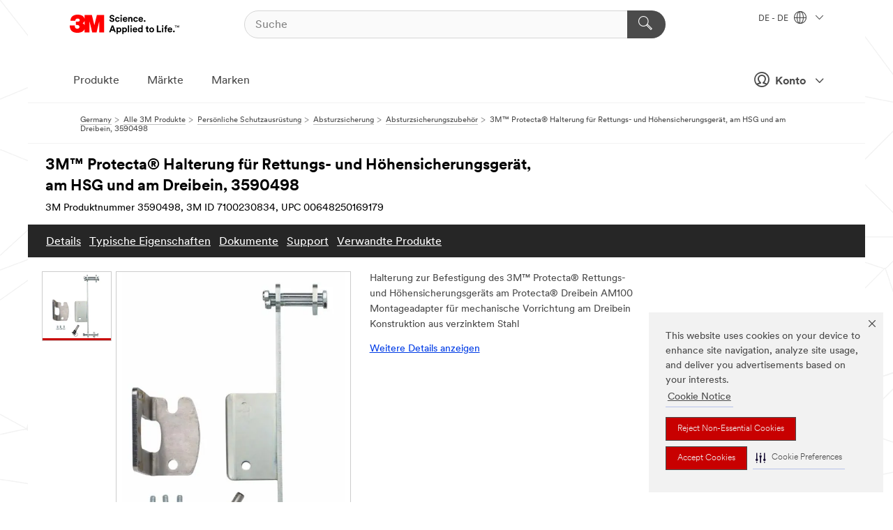

--- FILE ---
content_type: text/html; charset=UTF-8
request_url: https://www.3mdeutschland.de/3M/de_DE/p/d/v100324250/
body_size: 98096
content:
<!DOCTYPE html>
<html lang="de-DE">
 <head><meta http-equiv="X-UA-Compatible" content="IE=EDGE"><script type="text/javascript" src="https://cdn-prod.securiti.ai/consent/auto_blocking/0638aaa2-354a-44c0-a777-ea4db9f7bf8a/13e02c08-9cb6-41f9-b8e7-8c327c054b0b.js"></script><script>(function(){var s=document.createElement('script');s.src='https://cdn-prod.securiti.ai/consent/cookie-consent-sdk-loader.js';s.setAttribute('data-tenant-uuid', '0638aaa2-354a-44c0-a777-ea4db9f7bf8a');s.setAttribute('data-domain-uuid', '13e02c08-9cb6-41f9-b8e7-8c327c054b0b');s.setAttribute('data-backend-url', 'https://app.securiti.ai');s.setAttribute('data-skip-css', 'false');s.defer=true;var parent_node=document.head || document.body;parent_node.appendChild(s);})()</script><script src="https://tags.tiqcdn.com/utag/3m/redeploy-gdpr/prod/utag.sync.js"></script><script>if (typeof utag_data == 'undefined') utag_data = {};</script><style>.MMM--site-bd .mds-wrapper p{margin:0;}.mds-wrapper .mds-titleWithText_content--body p, .mds-wrapper .mds-stackableimages_container--content p, .mds-wrapper .mds-content-cards_grid_card_body .mds-font_body p, .mds-wrapper .mds-contentCTA_content--body p, .mds-wrapper .mds-accordion_content--text>p, .mds-wrapper .mds-tabs_items--content>div>p, .mds-wrapper .mds-verticaltabs_content--text>p{margin-bottom:15px;}.MMM--site-bd .mds-wrapper .mds-margin_large--bottom{margin-bottom: 20px;}.MMM--site-bd .mds-wrapper .mds-margin_large--top{margin-top: 20px;}.MMM--site-bd .mds-wrapper ol{margin:0;}.MMM--site-bd .mds-wrapper .mds-titleWithText_content--body ol, .MMM--site-bd .mds-wrapper .mds-titleWithText_content--body ul, .MMM--site-bd .mds-wrapper .mds-stackableimages_container--content ol, .MMM--site-bd .mds-wrapper .mds-stackableimages_container--content ul, .MMM--site-bd .mds-wrapper .mds-content-cards_grid_card_body .mds-font_body ol, .MMM--site-bd .mds-wrapper .mds-content-cards_grid_card_body .mds-font_body ul, .MMM--site-bd .mds-wrapper .mds-contentCTA_content--body ol, .MMM--site-bd .mds-wrapper .mds-contentCTA_content--body ul, .MMM--site-bd .mds-wrapper .mds-accordion_content--text>ol, .MMM--site-bd .mds-wrapper .mds-accordion_content--text>ul, .MMM--site-bd .mds-wrapper .mds-tabs_items--content>div>ol, .MMM--site-bd .mds-wrapper .mds-tabs_items--content>div>ul, .MMM--site-bd .mds-wrapper .mds-verticaltabs_content--text>ol, .MMM--site-bd .mds-wrapper .mds-verticaltabs_content--text>ul{padding-left: 22px;}</style>
<title>3M™ Protecta® Halterung für Rettungs- und Höhensicherungsgerät, am HSG und am Dreibein, 3590498 | 3M Deutschland</title>
  <meta charset="utf-8">
  <meta name="viewport" content="width=device-width, initial-scale=1.0">
<meta name="DCSext.Brand" content="PROTECTA">
<meta name="DCSext.Business" content="Safety & Industrial Bus Group">
<meta name="DCSext.CDC" content="EP">
<meta name="DCSext.Dimension_FUZE_Featured_Brands" content="PROTECTA">
<meta name="DCSext.Hierarchy" content="GPH11721">
<meta name="DCSext.SnapsPdp" content="3M™ Protecta® Halterung für Rettungs- und Höhensicherungsgerät, am HSG und am Dreibein, 3590498">
<meta name="DCSext.ewcd_url" content="Z6_79L2HO02KO3O10Q639V7L0A534 | Z6_79L2HO02KOR720QDKG1UP932L5">
<meta name="DCSext.locale" content="de_DE">
<meta name="DCSext.page" content="CORP_SNAPS_GPH_DE">
<meta name="DCSext.platform" content="FUZE">
<meta name="DCSext.site" content="CORP_SNAPS_GPH">
<meta name="Discontinued" content="false">
<meta name="WT.cg_n" content="Product Detail Page">
<meta name="WT.dcsvid" content="">
<meta name="WT.pn_sku" content="7100230834">
<meta name="application-name" content="MMM-ext">
<meta name="baseurl" content="https://www.3mdeutschland.de/3M/de_DE/p/">
<meta name="dc_coverage" content="DE">
<meta name="description" content="Our 3M™ Protecta® Cable Self-Retracting Lifeline, Retrieval, is housed in durable, lightweight thermoplastic and provides an economical fall protection solution and rescue without compromising on performance or safety.  This mounting bracket allows the Protecta Retrieval SRL to be mounted to 3M™ DBI-SALA® tripods KM1PT7 & KM1PT9,specifically designed for confined space applications.">
<meta name="entity.categoryId" content="GPH11721">
<meta name="format-detection" content="telephone=no">
<meta name="generatedBySNAPS" content="true">
<meta http-equiv="cleartype" content="on">
<meta http-equiv="format-detection" content="telephone=no">
<meta http-equiv="imagetoolbar" content="no">
<meta name="isChild" content="true">
<meta name="isParent" content="false">
<meta name="mmm_id" content="7100230834">
<meta name="mmmsite" content="CORP_SNAPS_GPH">
<meta name="og:description" content="Our 3M™ Protecta® Cable Self-Retracting Lifeline, Retrieval, is housed in durable, lightweight thermoplastic and provides an economical fall protection solution and rescue without compromising on performance or safety.  This mounting bracket allows the Protecta Retrieval SRL to be mounted to 3M™ DBI-SALA® tripods KM1PT7 & KM1PT9,specifically designed for confined space applications.">
<meta name="og:image" content="https://multimedia.3m.com/mws/media/1248728J/rebel-retrieval-self-retracting-lifeline-mounting-bracket.jpg">
<meta name="og:title" content="3M™ Protecta® Halterung für Rettungs- und Höhensicherungsgerät, am HSG und am Dreibein, 3590498">
<meta name="og:url" content="https://www.3mdeutschland.de/3M/de_DE/p/d/v100324250/">
<meta name="pageType" content="FuzeProductDetail">
<meta name="snapsWcmContent" content="[id-1]=[b528e964-c530-4833-8afa-be5c9af5d353]">
<meta name="mmm:serp" content="https://www.3mdeutschland.de/3M/de_DE/p/d/v100324250/"/>
<link rel="canonical" href="https://www.3mdeutschland.de/3M/de_DE/p/d/v100324250/" /><!--  <PageMap><DataObject type="server"><Attribute name="node">fd-5 | WebSphere_Portal</Attribute>
<Attribute name="placeUniquename">CORP_SNAPS_GPH</Attribute>
<Attribute name="sitebreadcrumb">Z6_79L2HO02KOR720QDKG1UP932L5</Attribute>
<Attribute name="themeVersion">2025.12</Attribute>
<Attribute name="pageUniquename">CORP_SNAPS_GPH_DE</Attribute>
</DataObject>
<DataObject type="page"><Attribute name="site">Z6_79L2HO02KO3O10Q639V7L0A534 | CORP_SNAPS_GPH</Attribute>
<Attribute name="currentpage">Z6_79L2HO02KOR720QDKG1UP932L5</Attribute>
<Attribute name="currentuniquename">CORP_SNAPS_GPH_DE</Attribute>
</DataObject>
</PageMap> --><link rel="shortcut icon" type="image/ico" href="/favicon.ico" />
<link rel="apple-touch-icon-precomposed" sizes="57x57" href="/3m_theme_assets/themes/3MTheme/assets/images/unicorn/3M_Bookmark_Icon_57x57.png" />
<link rel="apple-touch-icon-precomposed" sizes="60x60" href="/3m_theme_assets/themes/3MTheme/assets/images/unicorn/3M_Bookmark_Icon_60x60.png" />
<link rel="apple-touch-icon-precomposed" sizes="72x72" href="/3m_theme_assets/themes/3MTheme/assets/images/unicorn/3M_Bookmark_Icon_72x72.png" />
<link rel="apple-touch-icon-precomposed" sizes="76x76" href="/3m_theme_assets/themes/3MTheme/assets/images/unicorn/3M_Bookmark_Icon_76x76.png" />
<link rel="apple-touch-icon-precomposed" sizes="114x114" href="/3m_theme_assets/themes/3MTheme/assets/images/unicorn/3M_Bookmark_Icon_114x114.png" />
<link rel="apple-touch-icon-precomposed" sizes="120x120" href="/3m_theme_assets/themes/3MTheme/assets/images/unicorn/3M_Bookmark_Icon_120x120.png" />
<link rel="apple-touch-icon-precomposed" sizes="144x144" href="/3m_theme_assets/themes/3MTheme/assets/images/unicorn/3M_Bookmark_Icon_144x144.png" />
<link rel="apple-touch-icon-precomposed" sizes="152x152" href="/3m_theme_assets/themes/3MTheme/assets/images/unicorn/3M_Bookmark_Icon_152x152.png" />
<link rel="apple-touch-icon-precomposed" sizes="180x180" href="/3m_theme_assets/themes/3MTheme/assets/images/unicorn/3M_Bookmark_Icon_180x180.png" />
<meta name="msapplication-TileColor" content="#ffffff" />
<meta name="msapplication-square70x70logo" content="/3m_theme_assets/themes/3MTheme/assets/images/unicorn/smalltile.png" />
<meta name="msapplication-square150x150logo" content="/3m_theme_assets/themes/3MTheme/assets/images/unicorn/mediumtile.png" />
<meta name="msapplication-wide310x150logo" content="/3m_theme_assets/themes/3MTheme/assets/images/unicorn/widetile.png" />
<meta name="msapplication-square310x310logo" content="/3m_theme_assets/themes/3MTheme/assets/images/unicorn/largetile.png" />
<link rel="alternate" hreflang="en-AU" href="https://www.3m.com.au/3M/en_AU/p/d/v100324250/" /><link rel="alternate" hreflang="ko-KR" href="https://www.3m.co.kr/3M/ko_KR/p/d/v100324250/" /><link rel="alternate" hreflang="fr-BE" href="https://www.3mbelgique.be/3M/fr_BE/p/d/v100324250/" /><link rel="alternate" hreflang="nl-NL" href="https://www.3mnederland.nl/3M/nl_NL/p/d/v100324250/" /><link rel="alternate" hreflang="fr-CA" href="https://www.3mcanada.ca/3M/fr_CA/p/d/v100324250/" /><link rel="alternate" hreflang="en-MY" href="https://www.3m.com.my/3M/en_MY/p/d/v100324250/" /><link rel="alternate" hreflang="de-DE" href="https://www.3mdeutschland.de/3M/de_DE/p/d/v100324250/" /><link rel="alternate" hreflang="da-DK" href="https://www.3mdanmark.dk/3M/da_DK/p/d/v100324250/" /><link rel="alternate" hreflang="en-HK" href="https://www.3m.com.hk/3M/en_HK/p/d/v100324250/" /><link rel="alternate" hreflang="it-IT" href="https://www.3mitalia.it/3M/it_IT/p/d/v100324250/" /><link rel="alternate" hreflang="en-IE" href="https://www.3mireland.ie/3M/en_IE/p/d/v100324250/" /><link rel="alternate" hreflang="en-US" href="https://www.3m.com/3M/en_US/p/d/v100324250/" /><link rel="alternate" hreflang="en-CA" href="https://www.3mcanada.ca/3M/en_CA/p/d/v100324250/" /><link rel="alternate" hreflang="nl-BE" href="https://www.3mbelgie.be/3M/nl_BE/p/d/v100324250/" /><link rel="alternate" hreflang="es-ES" href="https://www.3m.com.es/3M/es_ES/p/d/v100324250/" /><link rel="alternate" hreflang="sv-SE" href="https://www.3msverige.se/3M/sv_SE/p/d/v100324250/" /><link rel="alternate" hreflang="en-SG" href="https://www.3m.com.sg/3M/en_SG/p/d/v100324250/" /><link rel="alternate" hreflang="es-CO" href="https://www.3m.com.co/3M/es_CO/p/d/v100324250/" /><link rel="alternate" hreflang="en-NZ" href="https://www.3mnz.co.nz/3M/en_NZ/p/d/v100324250/" /><link rel="alternate" hreflang="de-CH" href="https://www.3mschweiz.ch/3M/de_CH/p/d/v100324250/" /><link rel="alternate" hreflang="en-IN" href="https://www.3mindia.in/3M/en_IN/p/d/v100324250/" /><link rel="alternate" hreflang="fi-FI" href="https://www.3msuomi.fi/3M/fi_FI/p/d/v100324250/" /><link rel="alternate" hreflang="fr-FR" href="https://www.3mfrance.fr/3M/fr_FR/p/d/v100324250/" /><link rel="alternate" hreflang="de-AT" href="https://www.3maustria.at/3M/de_AT/p/d/v100324250/" /><link rel="alternate" hreflang="fr-CH" href="https://www.3msuisse.ch/3M/fr_CH/p/d/v100324250/" /><link rel="alternate" hreflang="en-GB" href="https://www.3m.co.uk/3M/en_GB/p/d/v100324250/" /><link rel="alternate" hreflang="no-NO" href="https://www.3mnorge.no/3M/no_NO/p/d/v100324250/" /><link rel="stylesheet" href="/3m_theme_assets/themes/3MTheme/assets/css/build/phoenix.css?v=3.183.0" />
<link rel="stylesheet" href="/3m_theme_assets/themes/3MTheme/assets/css/unicorn-icons.css?v=3.183.0" />
<link rel="stylesheet" media="print" href="/3m_theme_assets/themes/3MTheme/assets/css/build/unicorn-print.css?v=3.183.0" />
<link rel="stylesheet" href="/3m_theme_assets/static/MDS/mammoth.css?v=3.183.0" />
<!--[if IE]><![endif]-->
<!--[if (IE 8)|(IE 7)]>
<script type="text/javascript">
document.getElementById("js-main_style").setAttribute("href", "");
</script>

<![endif]-->
<!--[if lte IE 6]><![endif]-->
<script type="text/javascript" src="/3m_theme_assets/themes/3MTheme/assets/scripts/mmmSettings.js"></script><link rel="stylesheet" href="/3m_theme_assets/themes/3MTheme/assets/css/build/gsn.css" />
<link rel="stylesheet" href="/3m_theme_assets/themes/3MTheme/assets/css/static/MyAccountDropdown/MyAccountDropdown.css" />


<script>(window.BOOMR_mq=window.BOOMR_mq||[]).push(["addVar",{"rua.upush":"false","rua.cpush":"true","rua.upre":"false","rua.cpre":"true","rua.uprl":"false","rua.cprl":"false","rua.cprf":"false","rua.trans":"SJ-d223bf0e-9d02-4de6-99d5-9812ec89745c","rua.cook":"false","rua.ims":"false","rua.ufprl":"false","rua.cfprl":"true","rua.isuxp":"false","rua.texp":"norulematch","rua.ceh":"false","rua.ueh":"false","rua.ieh.st":"0"}]);</script>
                              <script>!function(e){var n="https://s.go-mpulse.net/boomerang/";if("False"=="True")e.BOOMR_config=e.BOOMR_config||{},e.BOOMR_config.PageParams=e.BOOMR_config.PageParams||{},e.BOOMR_config.PageParams.pci=!0,n="https://s2.go-mpulse.net/boomerang/";if(window.BOOMR_API_key="UWRYR-C88R8-XEZDS-AZ97P-LXP2F",function(){function e(){if(!o){var e=document.createElement("script");e.id="boomr-scr-as",e.src=window.BOOMR.url,e.async=!0,i.parentNode.appendChild(e),o=!0}}function t(e){o=!0;var n,t,a,r,d=document,O=window;if(window.BOOMR.snippetMethod=e?"if":"i",t=function(e,n){var t=d.createElement("script");t.id=n||"boomr-if-as",t.src=window.BOOMR.url,BOOMR_lstart=(new Date).getTime(),e=e||d.body,e.appendChild(t)},!window.addEventListener&&window.attachEvent&&navigator.userAgent.match(/MSIE [67]\./))return window.BOOMR.snippetMethod="s",void t(i.parentNode,"boomr-async");a=document.createElement("IFRAME"),a.src="about:blank",a.title="",a.role="presentation",a.loading="eager",r=(a.frameElement||a).style,r.width=0,r.height=0,r.border=0,r.display="none",i.parentNode.appendChild(a);try{O=a.contentWindow,d=O.document.open()}catch(_){n=document.domain,a.src="javascript:var d=document.open();d.domain='"+n+"';void(0);",O=a.contentWindow,d=O.document.open()}if(n)d._boomrl=function(){this.domain=n,t()},d.write("<bo"+"dy onload='document._boomrl();'>");else if(O._boomrl=function(){t()},O.addEventListener)O.addEventListener("load",O._boomrl,!1);else if(O.attachEvent)O.attachEvent("onload",O._boomrl);d.close()}function a(e){window.BOOMR_onload=e&&e.timeStamp||(new Date).getTime()}if(!window.BOOMR||!window.BOOMR.version&&!window.BOOMR.snippetExecuted){window.BOOMR=window.BOOMR||{},window.BOOMR.snippetStart=(new Date).getTime(),window.BOOMR.snippetExecuted=!0,window.BOOMR.snippetVersion=12,window.BOOMR.url=n+"UWRYR-C88R8-XEZDS-AZ97P-LXP2F";var i=document.currentScript||document.getElementsByTagName("script")[0],o=!1,r=document.createElement("link");if(r.relList&&"function"==typeof r.relList.supports&&r.relList.supports("preload")&&"as"in r)window.BOOMR.snippetMethod="p",r.href=window.BOOMR.url,r.rel="preload",r.as="script",r.addEventListener("load",e),r.addEventListener("error",function(){t(!0)}),setTimeout(function(){if(!o)t(!0)},3e3),BOOMR_lstart=(new Date).getTime(),i.parentNode.appendChild(r);else t(!1);if(window.addEventListener)window.addEventListener("load",a,!1);else if(window.attachEvent)window.attachEvent("onload",a)}}(),"".length>0)if(e&&"performance"in e&&e.performance&&"function"==typeof e.performance.setResourceTimingBufferSize)e.performance.setResourceTimingBufferSize();!function(){if(BOOMR=e.BOOMR||{},BOOMR.plugins=BOOMR.plugins||{},!BOOMR.plugins.AK){var n="true"=="true"?1:0,t="",a="aogmj5qxhuqq62lp32oq-f-4b5c3b01b-clientnsv4-s.akamaihd.net",i="false"=="true"?2:1,o={"ak.v":"39","ak.cp":"832420","ak.ai":parseInt("281472",10),"ak.ol":"0","ak.cr":8,"ak.ipv":4,"ak.proto":"h2","ak.rid":"146251ad","ak.r":45721,"ak.a2":n,"ak.m":"dscx","ak.n":"essl","ak.bpcip":"3.140.196.0","ak.cport":44506,"ak.gh":"23.33.25.17","ak.quicv":"","ak.tlsv":"tls1.3","ak.0rtt":"","ak.0rtt.ed":"","ak.csrc":"-","ak.acc":"","ak.t":"1768939165","ak.ak":"hOBiQwZUYzCg5VSAfCLimQ==U7dTDfFT7XCVUyCqH+4W0DLTttuOawSMK0UjsH0vOEs5UT+loNIXUc1H5GA993xP7lVF41pgFHT4iYuJS6d7tE0EcahkOc7kQt1O4nu+ULpfqYbrlIW9UsitTNDAn+Aau1mR6qM5k+t3n3Y8W5mTR2OIMNrv/722qRx+/8OW47Ny990KjLFW9QtyHdVvvoBaG02xrzNdxhnhFAR9iUonaQxIeMJuL3L6w5wWklkSXuin56u6NrXZpe75J1GWgigPLjDJ6r578iTlWRBvvYl85TeEB88+F9huktS2Im+7QsJmLwraxg7iaoBaRxW4T67VxuZr3So5ymwoaexUXoM3SP3BBUDy8oOO+koQuri/Dj2AxQ45NvYv+OSzD0SNlOIM8eTSmiwfVRJkTu72SOKPlHZg9rEblVZ0bA1N3A1tk7E=","ak.pv":"279","ak.dpoabenc":"","ak.tf":i};if(""!==t)o["ak.ruds"]=t;var r={i:!1,av:function(n){var t="http.initiator";if(n&&(!n[t]||"spa_hard"===n[t]))o["ak.feo"]=void 0!==e.aFeoApplied?1:0,BOOMR.addVar(o)},rv:function(){var e=["ak.bpcip","ak.cport","ak.cr","ak.csrc","ak.gh","ak.ipv","ak.m","ak.n","ak.ol","ak.proto","ak.quicv","ak.tlsv","ak.0rtt","ak.0rtt.ed","ak.r","ak.acc","ak.t","ak.tf"];BOOMR.removeVar(e)}};BOOMR.plugins.AK={akVars:o,akDNSPreFetchDomain:a,init:function(){if(!r.i){var e=BOOMR.subscribe;e("before_beacon",r.av,null,null),e("onbeacon",r.rv,null,null),r.i=!0}return this},is_complete:function(){return!0}}}}()}(window);</script></head>
<body class="MMM--bodyContain MMM--body_1440"><div class="MMM--skipMenu" id="top"><ul class="MMM--skipList"><li><a href="#js-gsnMenu">Ländernavigation</a></li><li><a href="#ssnMenu">Zur Seitennavigation</a></li><li><a href="#pageContent">Zum Seiteninhalt</a></li><li><a href="#js-searchBar">Zur Suche</a></li><li><a href="#help--links">Zu den Kontaktinformationen</a></li><li><a href="/3M/de_DE/unternehmen-de/site-map/">Zur Sitemap</a></li></ul>
</div>

    <div id="js-bodyWrapper" class="MMM--themeWrapper">
        <div class="m-dropdown-list_overlay"></div>
    <nav class="m-nav">      
      <div class="is-header_container h-fitWidth m-header_container">
        <div class="m-header">          
          <a href="/3M/de_DE/unternehmen-de/" aria-label="3M Logo - Opens in a new window" class="is-3MLogo m-header_logo l-smallMarginRight h-linkNoUnderline l-centerVertically" title="3M in Deutschland">
            <img class="h-onDesktop m-header_logoImg" src="/3m_theme_assets/themes/3MTheme/assets/images/unicorn/Logo.svg" alt="3M Logo" />
            <img class="h-notOnDesktop l-img" src="/3m_theme_assets/themes/3MTheme/assets/images/unicorn/Logo_mobile.png" alt="3M Logo" />
          </a>                          

          

<div class="m-header_search l-smallMarginRight">
  <form class="h-fitHeight" id="typeahead-root" action="/3M/de_DE/p/">
    <input id="js-searchBar" class="m-header_searchbar h-fitWidth h-fitHeight l-centerVertically is-searchbar" name="Ntt" type="search" placeholder="Suche" aria-label="Suche">
    <button class="m-header_searchbutton" type="submit" value="Suche" aria-label="Suche">
      <i class="MMM--icn MMM--icn_search color--white"></i>
    </button>
  </form>
</div>


          <div style="display: inline-block" class="h-notOnDesktop">
            <div class="m-header_menu l-centerVertically h-notOnDesktop">
              <a href="#" class="h-linkNoUnderline link--dark is-header_menuLink is-collapsed m-header_menuLink" aria-haspopup="true" aria-controls="navOptions" aria-label="Öffnen Sie die Navigation" data-openlabel="Öffnen Sie die Navigation" data-closelabel="Schließen">
                <i class="MMM--icn MMM--icn_hamburgerMenu is-header_menuIcon m-header_menuIcn"></i>
              </a>
              <i class="MMM--icn MMM--icn_close link--dark m-header_hiddenIcn m-header_menuIcn"></i>
            </div>
          </div>
          <div class="m-header--fix"></div>
        </div>
                
        
        <div class="m-header-madbar h-notOnDesktop">
          <div class="MAD-Bar">
            <div class="m-account mad-section">
              
              <a href="#" role="button" class="m-btn m-btn--free font--size m-navbar_loginBtn m-navbar_profileBtn link--dark is-header_madSI is-closed is-signInToggle" target="_self">
                <i class="MMM--icn MMM--icn_userHollow large-icn"></i>
                Konto
                <i class="MMM--icn MMM--icn_down_arrow mad-barSI-arrow"></i>
              </a>
              
            </div>
          </div>
        </div>
                
        <div class="m-header_overlay"></div>
        
        <!-- Profile Management Pop-Up -->
              <div class="m-navbar m-navbar-noStyle">
               <div class=" is-signInPopUp h-hidden">
                <div class="m-navbar_signInPopup font--standard mad-menu-container" aria-modal="true">                           
                  
                  <div class="signIn-linkBox">
                    <a href="https://order.3m.com/store/bComGermanySite/de_DE/login">Bei 3M bCom anmelden</a>
                  </div>
                </div> 
               </div> 
              </div>            
            

        <div class="is-dropdown h-hidden m-navbar_container">
          <div class="m-navbar_overlay h-fitHeight h-notOnMobile is-overlay h-notOnDesktop"></div>
          <div class="m-navbar">
            <div class="m-navbar_level-1 js-navbar_level-1">

              
	          <div class="m-navbar_login m-navbar_loginProfile h-notOnMobile h-notOnTablet h-onDesktop">
              <div class="mad-section">
                <a href="#" class="m-btn m-btn--free font--size m-navbar_loginBtn m-navbar_signInBtn link--dark is-signInToggle is-header_madDesktopSI">
                  <i class="MMM--icn MMM--icn_userHollow l-centerVertically large-icn" style="padding-left: 10px; font-weight: bold;"></i>
                  Konto
                  <i class="MMM--icn mad-barSI-arrow MMM--icn_down_arrow" style="padding-left: 10px; font-size: 11px;"></i>
                </a>
              </div>
            </div>
 
              <div class="m-navbar_localization l-centerVertically">
                <a href="#" class="link--dark l-centerVertically is-localeToggle">DE - DE
                  <i class="MMM--icn MMM--icn_localizationGlobe l-centerVertically m-navbar_localGlobe" style="padding-left: 5px;"></i>
                  <i class="MMM--icn MMM--icn_down_arrow h-onDesktop" style="padding-left: 10px; font-size: 11px;"></i></a>
              </div>
              <div id="js-gsnMenu" class="m-navbar_nav">

                
<ul id="navOptions" role="menubar">
<li class="m-navbar_listItem">
        <a href="#" id="navbar_link-products" class="is-navbar_link m-navbar_link" aria-haspopup="true" aria-expanded="false">Produkte</a>
      </li><li class="m-navbar_listItem">
        <a href="#" id="navbar_link-industries" class="is-navbar_link m-navbar_link" aria-haspopup="true" aria-expanded="false">Märkte</a>
      </li><li class="m-navbar_listItem">
          <a href="/3M/de_DE/unternehmen-de/our-brands/" class="m-navbar_link">Marken</a>
        </li>
        
</ul>
<div class="m-navbar_localOverlay is-localePopUp h-hidden">
  <div class="m-navbar_localPopup m-navbar_popup font--standard" aria-modal="true" role="dialog" aria-label="language switcher dialog">
    <button
      class="m-navbar-localClose m-btn--close color--silver is-close h-notOnDesktop"
      aria-label="Schließen"><i class="MMM--icn MMM--icn_close"></i></button>
    <div class="font--standard m-navbar_popupTitle">3M in Deutschland</div>
    <form>
      <div class="font--standard m-navbar_popupOptions"><input type="radio" name="locale" value="https://www.3mdeutschland.de/3M/de_DE/p/d/v100324250/" id="locale-de-de" class="m-radioInput" checked>
      	    <label class="m-radioInput_label" for="locale-de-de">Deutsch - DE</label><br></div>
      <a href="https://www.3m.com/3M/en_US/select-location/" aria-label="Change 3M Location" class="link">Change 3M Location</a>
      <button type="submit" value="Einreichen" class="m-btn m-btn--red m-navbar_localeSave is-saveLocale">Speichern</button>
    </form>
  </div>
  <div class="m-overlay h-onDesktop is-close"></div>
</div>
              </div>
            </div>

            <div class="m-dropdown-list js-navbar_level-2">

              <!-- Dropdown Lists Header -->
<div class="m-dropdown-list_header">
  <button class="m-dropdown-list_backBtn js-dropdown-list_backBtn">
    <i class="MMM--icn MMM--icn_lt2"></i>
  </button>
  <div class="m-dropdown-list_title">
<label id="dropdown-list_products-title">Produkte</label>
      <label id="dropdown-list_industries-title">Märkte</label>
      
  </div>
</div><!-- End of the dropdown list header --><ul id="products-list" class="l-dropdown-list_container" role="menu" aria-hidden="true"><li class="l-dropdown-list" role="menuitem">
      <a href="/3M/de_DE/p/c/advanced-materials/" aria-label="Advanced Materials" class="isInside MMM--basicLink">
        Advanced Materials
      </a>
    </li><li class="l-dropdown-list" role="menuitem">
      <a href="/3M/de_DE/p/c/auto-und-montageteile/" aria-label="Auto- und Montageteile" class="isInside MMM--basicLink">
        Auto- und Montageteile
      </a>
    </li><li class="l-dropdown-list" role="menuitem">
      <a href="/3M/de_DE/p/c/beschichtungen/" aria-label="Beschichtungen" class="isInside MMM--basicLink">
        Beschichtungen
      </a>
    </li><li class="l-dropdown-list" role="menuitem">
      <a href="/3M/de_DE/p/c/beschilderung-und-kennzeichnung/" aria-label="Beschilderung und Kennzeichnung" class="isInside MMM--basicLink">
        Beschilderung und Kennzeichnung
      </a>
    </li><li class="l-dropdown-list" role="menuitem">
      <a href="/3M/de_DE/p/c/buro-schreibtisch/" aria-label="Büro + Schreibtisch" class="isInside MMM--basicLink">
        Büro + Schreibtisch
      </a>
    </li><li class="l-dropdown-list" role="menuitem">
      <a href="/3M/de_DE/p/c/elektrisches-zubehor/" aria-label="Elektrisches Zubehör" class="isInside MMM--basicLink">
        Elektrisches Zubehör
      </a>
    </li><li class="l-dropdown-list" role="menuitem">
      <a href="/3M/de_DE/p/c/elektronikbauteile/" aria-label="Elektronikbauteile" class="isInside MMM--basicLink">
        Elektronikbauteile
      </a>
    </li><li class="l-dropdown-list" role="menuitem">
      <a href="/3M/de_DE/p/c/etiketten/" aria-label="Etiketten" class="isInside MMM--basicLink">
        Etiketten
      </a>
    </li><li class="l-dropdown-list" role="menuitem">
      <a href="/3M/de_DE/p/c/folien/" aria-label="Folien" class="isInside MMM--basicLink">
        Folien
      </a>
    </li><li class="l-dropdown-list" role="menuitem">
      <a href="/3M/de_DE/p/c/haushalt/" aria-label="Haushalt" class="isInside MMM--basicLink">
        Haushalt
      </a>
    </li><li class="l-dropdown-list" role="menuitem">
      <a href="/3M/de_DE/p/c/isolation/" aria-label="Isolation" class="isInside MMM--basicLink">
        Isolation
      </a>
    </li><li class="l-dropdown-list" role="menuitem">
      <a href="/3M/de_DE/p/c/klebebander/" aria-label="Klebebänder" class="isInside MMM--basicLink">
        Klebebänder
      </a>
    </li><li class="l-dropdown-list" role="menuitem">
      <a href="/3M/de_DE/p/c/klebestoffe-dichtmassen-und-fullstoffe/" aria-label="Klebestoffe, Dichtmassen und Füllstoffe" class="isInside MMM--basicLink">
        Klebestoffe, Dichtmassen und Füllstoffe
      </a>
    </li><li class="l-dropdown-list" role="menuitem">
      <a href="/3M/de_DE/p/c/personliche-schutzausrustung/" aria-label="Persönliche Schutzausrüstung" class="isInside MMM--basicLink">
        Persönliche Schutzausrüstung
      </a>
    </li><li class="l-dropdown-list" role="menuitem">
      <a href="/3M/de_DE/p/c/prozesshilfen-applikationshilfen/" aria-label="Prozesshilfen & Applikationshilfen" class="isInside MMM--basicLink">
        Prozesshilfen & Applikationshilfen
      </a>
    </li><li class="l-dropdown-list" role="menuitem">
      <a href="/3M/de_DE/p/c/reinigungszubehor/" aria-label="Reinigungszubehör" class="isInside MMM--basicLink">
        Reinigungszubehör
      </a>
    </li><li class="l-dropdown-list" role="menuitem">
      <a href="/3M/de_DE/p/c/schleifmittel/" aria-label="Schleifmittel" class="isInside MMM--basicLink">
        Schleifmittel
      </a>
    </li><li class="l-dropdown-list" role="menuitem">
      <a href="/3M/de_DE/p/c/schleifpasten-und-polituren/" aria-label="Schleifpasten und Polituren" class="isInside MMM--basicLink">
        Schleifpasten und Polituren
      </a>
    </li><li class="l-dropdown-list" role="menuitem">
      <a href="/3M/de_DE/p/c/schmiermittel/" aria-label="Schmiermittel" class="isInside MMM--basicLink">
        Schmiermittel
      </a>
    </li><li class="l-dropdown-list_last-item" role="menuitem"><a class="l-dropdown-list_view-all-products" href="/3M/de_DE/p/">Alle Produkte anzeigen</a>     
      <button class="m-btn js-backtoTopBtn">
        <i class="MMM--icn MMM--icn_arrowUp"></i>
      </button>
    </li></ul>
<ul id="industries-list" class="l-dropdown-list_container" role="menu" aria-hidden="true"><li class="l-dropdown-list" role="menuitem">
      <a href="/3M/de_DE/architektur-bau-de/" aria-label="Architektur und Bau" class="MMM--basicLink">
        Architektur und Bau
      </a>
    </li><li class="l-dropdown-list" role="menuitem">
      <a href="/3M/de_DE/elektronik-de/" aria-label="Elektronik" class="MMM--basicLink">
        Elektronik
      </a>
    </li><li class="l-dropdown-list" role="menuitem">
      <a href="/3M/de_DE/energie-de/" aria-label="Energie" class="MMM--basicLink">
        Energie
      </a>
    </li><li class="l-dropdown-list" role="menuitem">
      <a href="/3M/de_DE/gewerbe-handel-de/" aria-label="Gewerbe und Handel" class="MMM--basicLink">
        Gewerbe und Handel
      </a>
    </li><li class="l-dropdown-list" role="menuitem">
      <a href="/3M/de_DE/privatkunden-de/" aria-label="Produkte für den Privatkunden" class="MMM--basicLink">
        Produkte für den Privatkunden
      </a>
    </li><li class="l-dropdown-list" role="menuitem">
      <a href="/3M/de_DE/produktion-verarbeitung-de/" aria-label="Produktion und Verarbeitung" class="MMM--basicLink">
        Produktion und Verarbeitung
      </a>
    </li><li class="l-dropdown-list" role="menuitem">
      <a href="/3M/de_DE/sicherheit-de/" aria-label="Sicherheit" class="MMM--basicLink">
        Sicherheit
      </a>
    </li><li class="l-dropdown-list" role="menuitem">
      <a href="/3M/de_DE/transport-verkehr-de/" aria-label="Transport und Verkehr" class="MMM--basicLink">
        Transport und Verkehr
      </a>
    </li><li class="l-dropdown-list" role="menuitem">
      <a href="/3M/de_DE/automotive-de/" aria-label="Transportindustrie" class="MMM--basicLink">
        Transportindustrie
      </a>
    </li><div class="l-dropdown-list_industries-image">
      <img class="img img_stretch mix-MMM--img_fancy" src="https://multimedia.3m.com/mws/media/1812021O/industry-feature-image.png" alt="Ein Autofabrikarbeiter, der die Autoproduktionslinie inspiziert.">
      <p>Bei 3M entdecken und innovieren wir in nahezu jeder Branche, um Probleme auf der ganzen Welt zu lösen.</p>
    </div></ul>


            </div>            
          </div>
        </div>
      </div>
    </nav>
    <div class="m-navbar_profileOverlay is-profileToggle is-close h-hidden"></div>
    <div class="m-navbar_signInOverlay m-overlay is-signInToggle is-close h-hidden"></div>
<div class="MMM--site-bd">
  <div class="MMM--grids" id="pageContent">
  <div class="MMM--siteNav">
  <div class="MMM--breadcrumbs_theme">
  <ol class="MMM--breadcrumbs-list" itemscope itemtype="https://schema.org/BreadcrumbList"><li itemprop="itemListElement" itemscope itemtype="https://schema.org/ListItem"><a href="/3M/de_DE/unternehmen-de/" itemprop="item"><span itemprop="name">Germany</span></a><i class="MMM--icn MMM--icn_breadcrumb"></i>
          <meta itemprop="position" content="1" /></li><li itemprop="itemListElement" itemscope itemtype="https://schema.org/ListItem"><a href="/3M/de_DE/p/" itemprop="item"><span itemprop="name">Alle 3M Produkte</span></a><i class="MMM--icn MMM--icn_breadcrumb"></i>
          <meta itemprop="position" content="2" /></li><li itemprop="itemListElement" itemscope itemtype="https://schema.org/ListItem"><a href="https://www.3mdeutschland.de/3M/de_DE/p/c/personliche-schutzausrustung/" itemprop="item"><span itemprop="name">Persönliche Schutzausrüstung</span></a><i class="MMM--icn MMM--icn_breadcrumb"></i>
          <meta itemprop="position" content="3" /></li><li itemprop="itemListElement" itemscope itemtype="https://schema.org/ListItem"><a href="https://www.3mdeutschland.de/3M/de_DE/p/c/personliche-schutzausrustung/absturzsicherung/" itemprop="item"><span itemprop="name">Absturzsicherung</span></a><i class="MMM--icn MMM--icn_breadcrumb"></i>
          <meta itemprop="position" content="4" /></li><li itemprop="itemListElement" itemscope itemtype="https://schema.org/ListItem"><a href="https://www.3mdeutschland.de/3M/de_DE/p/c/personliche-schutzausrustung/absturzsicherung/absturzsicherungszubehor/" itemprop="item"><span itemprop="name">Absturzsicherungszubehör</span></a><i class="MMM--icn MMM--icn_breadcrumb"></i>
          <meta itemprop="position" content="5" /></li><li itemprop="itemListElement" itemscope itemtype="https://schema.org/ListItem"><span itemprop="name">3M™ Protecta® Halterung für Rettungs- und Höhensicherungsgerät, am HSG und am Dreibein, 3590498</span><link itemprop="url" href="#"><meta itemprop="position" content="6" /></li></ol>
  
</div>

        </div><div class="hiddenWidgetsDiv">
	<!-- widgets in this container are hidden in the UI by default -->
	<div class='component-container ibmDndRow hiddenWidgetsContainer id-Z7_79L2HO02KOR720QDKG1UP932D2' name='ibmHiddenWidgets' ></div><div style="clear:both"></div>
</div>

<div class="MMM--grids">
  <div class='component-container MMM--grids-col_single MMM--grids-col ibmDndColumn id-Z7_79L2HO02KOR720QDKG1UP932D6' name='ibmMainContainer' ><div class='component-control id-Z7_79L2HO02KOR720QDKG1UP9JO42' ><span id="Z7_79L2HO02KOR720QDKG1UP9JO42"></span><html><head><meta name="viewport" content="width=device-width"/><script>window.__INITIAL_DATA = {"isParent":false,"productDetails":{"hasMoreOptions":false,"imageUrl":"https://multimedia.3m.com/mws/media/1248728J/rebel-retrieval-self-retracting-lifeline-mounting-bracket.jpg","altText":"mountingbracket_rebel_3-way_srlsideandprotripodbase.tif","name":"3M™ Protecta® Halterung für Rettungs- und Höhensicherungsgerät, am HSG und am Dreibein, 3590498","stockNumber":"7100230834","originalMmmid":"7100230834","previousStockNumber":"70007464897","upc":"00648250169179","catalogNumber":"3590498","productNumber":"3590498","shortDescription":"Our 3M™ Protecta® Cable Self-Retracting Lifeline, Retrieval, is housed in durable, lightweight thermoplastic and provides an economical fall protection solution and rescue without compromising on performance or safety.  This mounting bracket allows the Protecta Retrieval SRL to be mounted to 3M™ DBI-SALA® tripods KM1PT7 & KM1PT9,specifically designed for confined space applications.","longDescription":"[base64]","divisionName":"Safety & Industrial Bus Group","divisionCode":"EP","childrenUpc":["648250169179"],"categoryId":"GPH11721","industryId":"","canonical":"https://www.3mdeutschland.de/3M/de_DE/p/d/v100324250/","discontinued":false},"benefits":["Halterung zur Befestigung des 3M™ Protecta® Rettungs- und Höhensicherungsgeräts am Protecta® Dreibein AM100","Montageadapter für mechanische Vorrichtung am Dreibein","Konstruktion aus verzinktem Stahl","Einfache Befestigung mit Schrauben am HSG","Schnelles und einfaches Einrasten am Montageadapter","Kompaktes Design – kann einfach am Platz belassen werden"],"classificationAttributes":[{"label":"Empfohlene Anwendung","identifier":"recommended_application","values":["Elektrotechnik","Schweißerschutz","Reinigen"],"assignment":"techspec"},{"label":"Marken","identifier":"brand0","values":["PROTECTA®"]}],"breadCrumb":[{"value":"Alle Produkte","removeUrl":"https://www.3mdeutschland.de/3M/de_DE/p/","gphId":"GPH19999"},{"value":"Persönliche Schutzausrüstung","removeUrl":"https://www.3mdeutschland.de/3M/de_DE/p/c/personliche-schutzausrustung/","gphId":"GPH10008"},{"value":"Absturzsicherung","removeUrl":"https://www.3mdeutschland.de/3M/de_DE/p/c/personliche-schutzausrustung/absturzsicherung/","gphId":"GPH10163"},{"value":"Absturzsicherungszubehör","removeUrl":"https://www.3mdeutschland.de/3M/de_DE/p/c/personliche-schutzausrustung/absturzsicherung/absturzsicherungszubehor/","gphId":"GPH11721"},{"value":"3M™ Protecta® Halterung für Rettungs- und Höhensicherungsgerät, am HSG und am Dreibein, 3590498"}],"media":[{"url":"https://multimedia.3m.com/mws/media/1248728J/rebel-retrieval-self-retracting-lifeline-mounting-bracket.jpg","altText":"mountingbracket_rebel_3-way_srlsideandprotripodbase.tif","usageCode":"main_image"}],"mediaMore":false,"resources":[{"dmrId":"1689229","url":"https://multimedia.3m.com/mws/media/1689229J/3m-protecta-rebel-retrieval-self-retracting-lifeline-mounting-srl-side-tripod-base-3590498.jpg","originalUrl":"https://multimedia.3m.com/mws/media/1689229O/3m-protecta-rebel-retrieval-self-retracting-lifeline-mounting-srl-side-tripod-base-3590498.pdf?&fn=Protecta-Rebel-Retrieval-SRL-R-Tripod-Mounting-Base-and-Bracket-5903604-IFU.pdf","title":"3M™ PROTECTA® Rebel Retrieval Self-Retracting Lifeline Mounting, SRL Side, Tripod Base 3590498","mimeType":"application/pdf","fileSize":8658647,"altText":"3M™ PROTECTA® Rebel Retrieval Self-Retracting Lifeline Mounting, SRL Side, Tripod Base 3590498","contentType":"Anwendungshilfen"}],"resourcesMore":false,"relatedProducts":[{"name":"3M™ Protecta® Umlenkrolle für beengte Räume, AK020A1","url":"https://www.3mdeutschland.de/3M/de_DE/p/dc/v000358360/","image":"https://multimedia.3m.com/mws/media/1320567J/3m-protecta-pro-confined-space-pulley.jpg","categoryUrl":"https://www.3mdeutschland.de/3M/de_DE/p/c/personliche-schutzausrustung/absturzsicherung/absturzsicherungszubehor/","categoryName":"Absturzsicherungszubehör","altText":"PRO_Pulley_wCarabiner.tif","label":"Zubehör für","mmmid":"7100220244"}],"relatedProductsMore":false,"moreOptions":{"baseId":"7100230834","terminalCategory":"GPH11721","totalSelected":1,"childHasCcSubId":false,"displayTable":false},"mediaOffset":0,"mediaMoreCount":0,"ctaInfo":{"ccSubId":"6090","ccTemplatedID":"emjo9gg796_7541ec30-33d4-11eb-987a-25087ad49e2c103"},"replacement":{"discontinued":false,"is_product_new":false},"keywords":[],"contactUs":{"supportFormId":"b528e964-c530-4833-8afa-be5c9af5d353"},"instructions":[{"url":"https://multimedia.3m.com/mws/media/1696062J/3m-rfid-tag-disposal-instructions-online-component.jpg","fileSize":0,"mimeType":"application/pdf","contentTypeCode":"instructions","contentType":"Anweisungen","originalUrl":"https://multimedia.3m.com/mws/media/1696062O/3m-rfid-tag-disposal-instructions-online-component.pdf?&fn=5908485_RFID_Online_Supplemental.pdf"}],"resourcesAggs":[{"label":"Anwendungshilfen","count":1,"typeCode":"application_guides"},{"label":"Anweisungen","count":1,"typeCode":"instructions"}],"relatedProductsAggs":[{"label":"Zubehör für","count":1,"typeCode":"AC"}],"hreflang":{"en_MY":"https://www.3m.com.my/3M/en_MY/p/d/v100324250/","de_AT":"https://www.3maustria.at/3M/de_AT/p/d/v100324250/","it_IT":"https://www.3mitalia.it/3M/it_IT/p/d/v100324250/","fr_BE":"https://www.3mbelgique.be/3M/fr_BE/p/d/v100324250/","en_AU":"https://www.3m.com.au/3M/en_AU/p/d/v100324250/","fr_FR":"https://www.3mfrance.fr/3M/fr_FR/p/d/v100324250/","de_DE":"https://www.3mdeutschland.de/3M/de_DE/p/d/v100324250/","de_CH":"https://www.3mschweiz.ch/3M/de_CH/p/d/v100324250/","es_CO":"https://www.3m.com.co/3M/es_CO/p/d/v100324250/","es_ES":"https://www.3m.com.es/3M/es_ES/p/d/v100324250/","en_HK":"https://www.3m.com.hk/3M/en_HK/p/d/v100324250/","nl_NL":"https://www.3mnederland.nl/3M/nl_NL/p/d/v100324250/","en_NZ":"https://www.3mnz.co.nz/3M/en_NZ/p/d/v100324250/","fr_CA":"https://www.3mcanada.ca/3M/fr_CA/p/d/v100324250/","nl_BE":"https://www.3mbelgie.be/3M/nl_BE/p/d/v100324250/","sv_SE":"https://www.3msverige.se/3M/sv_SE/p/d/v100324250/","da_DK":"https://www.3mdanmark.dk/3M/da_DK/p/d/v100324250/","en_SG":"https://www.3m.com.sg/3M/en_SG/p/d/v100324250/","fr_CH":"https://www.3msuisse.ch/3M/fr_CH/p/d/v100324250/","en_IE":"https://www.3mireland.ie/3M/en_IE/p/d/v100324250/","fi_FI":"https://www.3msuomi.fi/3M/fi_FI/p/d/v100324250/","en_GB":"https://www.3m.co.uk/3M/en_GB/p/d/v100324250/","ko_KR":"https://www.3m.co.kr/3M/ko_KR/p/d/v100324250/","en_US":"https://www.3m.com/3M/en_US/p/d/v100324250/","en_CA":"https://www.3mcanada.ca/3M/en_CA/p/d/v100324250/","en_IN":"https://www.3mindia.in/3M/en_IN/p/d/v100324250/","no_NO":"https://www.3mnorge.no/3M/no_NO/p/d/v100324250/"},"translations":{"play":"Wiedergabe","viewBuyingOptions":"Kaufoptionen anzeigen","techDataSheet":"Technisches Datenblatt","clearAll":"Alle löschen","chatUnavailable":"Chat ist nicht verfügbar","plusXMore":"+ # weitere","userInstructions":"Gebrauchsanleitung","price":"Preis","faq":"Häufig gestellte Fragen","options":"Optionen","whereToBuy":"Bezugsquellen","legalDisclaimer":"Rechtliche Hinweise","viewLegalDisclaimer":"Rechtliche Hinweise anzeigen","productOptions":"Produktoptionen","replacedBy":"Ersetzt durch","clickTapZoom":"Zum Vergrößern klicken oder tippen","upc":"UPC","hoverImageZoom":"Zum Vergrößern Mauszeiger über das Bild bewegen","thankYouMessage":"Our Goal is to respond to your request within 24 hours. Some questions, however, may need further investigation to provide you with appropriate response.","viewMoreDetails":"Weitere Details anzeigen","notApplicable":"Unzutreffend","productNameID":"Produktname und IDs","recentlyViewed":"Zuletzt angesehen","supportDescription":"Benötigen Sie Hilfe bei der Auswahl des richtigen Produkts für Ihre Anwendung? Kontaktieren Sie uns, wenn Sie Rat zu Produkten, Techniken oder Anwendungen benötigen oder mit einem technischen Spezialisten von 3M zusammenarbeiten möchten {#}","showMore":"Mehr anzeigen","frequentBoughtTogether":"Häufig zusammen gekauft","emailRequired":"Enter your email address","allResults":"Alle Ergebnisse","lastName":"Last name (optional)","dragSpin":"Zum Drehen ziehen","stockNumber":"Bestandsnummer#","loveToHearFeedback":"Wir würden uns freuen, von Ihnen zu hören. Bitte geben Sie uns Feedback, da wir stets darin bemüht sind, unsere Erfahrungen zu verbessern. ","dimensionsClassifications":"Abmessungen und Klassifikationen ","disclaimerURL":"https://www.3m.com/3M/en_US/company-us/privacy-policy/","nsn":"NSN","availability":"Verfügbarkeit","matching":"passend","products":"Produkte","customerReviews":"Kundenbewertungen","pageTop":"Zum Seitenanfang","disclaimerOpening":"The information you provide on this Contact Us form will be used to respond to your request and as further described in our","close":"Schließen","product":"Produkt","more":"Mehr","messageUsHeader":"Ihre Nachricht an uns","change":"Ändern","viewAllProductOptions":"Alle X Produktoptionen anzeigen","highlights":"Eigenschaften","safetyDataSheet":"Sicherheitsdatenblatt","specificationsAlternate":"Typische Eigenschaften","frequentlyViewedResources":"Häufig angezeigte Dokumente","emailAddressRetype":"Retype your email address","partNumber":"Artikelnummer","selectProductOptionsForIDs":"Produktoptionen für IDs auswählen","open":"Öffnen","invalidEmailAddress":"Ungültige E-Mail-Adresse","country":"3M Deutschland","thankYouHeader":"Thank you for contacting 3M","documentNumber":"Document Number","relatedProducts":"Ähnliche Produkte","threeSixtySpin":"360","specifications":"Spezifikationen","closeSection":"Diesen Abschnitt schließen","similarProducts":"Ähnliche Produkte","emailAddress":"Email address","reviews":"Bewertungen","emailAddressFailure":"Email addresses do not match","learnWTB":"Bezugsquellen","supportTitle":"Setzen Sie sich mit uns in Verbindung. Wir sind hier, um zu helfen.","details":"Details","frequentlyBoughtTogetherTemp":"Häufig zusammen gekauft","all":"All","messageUsIntro":"We welcome your questions and comments about 3M Products and only use the information you provide to respond to your message.","loadMore":"Mehr Inhalte laden","less":"Weniger","productNumber":"3M Produktnummer","selectOptionsTooltip":"Produktoptionen auswählen ","done":"Done","firstName":"First name (optional)","requiredProductsZone":"Benötigte Produkte","helpMakeBetter":"Helfen Sie uns dabei, unsere Website zu verbessern","optionsAvailable":"Verfügbare Optionen","support":"Support","viewAllResources":"Alle Dokumente anzeigen","next":"Weiter","submit":"Submit","disclaimerClosing":"Please be aware that this information (including the original and the subsequent reply) may be transferred to a server located in the U.S. for metrics and storage. If you do not consent to this use of your personal information, please do not use the Contact Us system.","chatLive":"Chat ist live","priceList":"Preisliste","wtbUnavailable":"No distributors available","messageDetails":"Please be as detailed as possible:","of":"von","showingOfProducts":"X von X Produkten werden angezeigt","suggestedApplications":"Vorgeschlagene Anwendungen","relatedProductsTemp":"Verwandte Produkte","changeOptions":"Optionen ändern","ajaxError":"AJAX error","resources":"Dokumente","discontinued":"Nicht mehr lieferbar","message":"Message","sendFeedback":"Feedback senden","messageRequired":"Please provide a message.","disclaimerPunctuation":".","disclaimerLinkText":"Internet Privacy Policy","currentProduct":"Aktuelles Produkt"},"highlightRichContent":false,"disableRichContent":false,"richContent":{"supportForm":{"html":"[base64]/[base64]/[base64]/[base64]/[base64]/[base64]/[base64]/[base64]/[base64]/[base64]/[base64]/PC9vcHRpb24+CjxvcHRpb24gdmFsdWU9InByaWNlcXVvdGF0aW9uIj5QcmVpc2FuZnJhZ2UgZsO8ciBHcm/[base64]/[base64]/[base64]/[base64]/[base64]/[base64]/[base64]/[base64]/[base64]/[base64]/[base64]/[base64]/[base64]","oid":"b528e964-c530-4833-8afa-be5c9af5d353"}},"disclaimerInfo":{},"displayController":{"showReviews":false,"showSupport":true,"showDetails":true,"showResources":true,"showRequiredProducts":false,"relatedProducts":true,"showDisclaimerInfo":false,"similarProducts":false,"classificationAttributes":true},"secondaryPageTitle":"","primaryPageTitle":"3M™ Protecta® Halterung für Rettungs- und Höhensicherungsgerät, am HSG und am Dreibein, 3590498","canonicalUrl":"https://www.3mdeutschland.de/3M/de_DE/p/d/v100324250/","locale":"de_DE","uniqueName":"CORP_SNAPS_GPH_DE","brandedSite":"","endpoints":{"snapServerUrl":"https://www.3mdeutschland.de/snaps2/","moreResources":"https://www.3mdeutschland.de/snaps2/api/pdp/moreResources/https/www.3mdeutschland.de/3M/de_DE/p/d/v100324250","moreMedia":"https://www.3mdeutschland.de/snaps2/api/pdp/moreMedia/https/www.3mdeutschland.de/3M/de_DE/p/d/v100324250","moreRelatedProducts":"https://www.3mdeutschland.de/snaps2/api/pdp/moreRelatedProducts/https/www.3mdeutschland.de/3M/de_DE/p/d/v100324250","productOptions":"https://www.3mdeutschland.de/snaps2/api/pdp/productOptions/https/www.3mdeutschland.de/3M/de_DE/p/v100324250","similarProductsCompare":"https://www.3mdeutschland.de/snaps2/api/compare/https/www.3mdeutschland.de/3M/de_DE/p/d/","moreRequiredProducts":"https://www.3mdeutschland.de/snaps2/api/pdp/moreRequiredProducts/https/www.3mdeutschland.de/3M/de_DE/p/d/v100324250"},"pageKey":"d","fuzeRequest":true}
</script><style>#SNAPS2_root{visibility: hidden;opacity: 0;} 
 </style>
<script>(window.BOOMR_mq=window.BOOMR_mq||[]).push(["addVar",{"rua.upush":"false","rua.cpush":"true","rua.upre":"false","rua.cpre":"true","rua.uprl":"false","rua.cprl":"false","rua.cprf":"false","rua.trans":"SJ-d223bf0e-9d02-4de6-99d5-9812ec89745c","rua.cook":"false","rua.ims":"false","rua.ufprl":"false","rua.cfprl":"true","rua.isuxp":"false","rua.texp":"norulematch","rua.ceh":"false","rua.ueh":"false","rua.ieh.st":"0"}]);</script>
                              <script>!function(e){var n="https://s.go-mpulse.net/boomerang/";if("False"=="True")e.BOOMR_config=e.BOOMR_config||{},e.BOOMR_config.PageParams=e.BOOMR_config.PageParams||{},e.BOOMR_config.PageParams.pci=!0,n="https://s2.go-mpulse.net/boomerang/";if(window.BOOMR_API_key="UWRYR-C88R8-XEZDS-AZ97P-LXP2F",function(){function e(){if(!o){var e=document.createElement("script");e.id="boomr-scr-as",e.src=window.BOOMR.url,e.async=!0,i.parentNode.appendChild(e),o=!0}}function t(e){o=!0;var n,t,a,r,d=document,O=window;if(window.BOOMR.snippetMethod=e?"if":"i",t=function(e,n){var t=d.createElement("script");t.id=n||"boomr-if-as",t.src=window.BOOMR.url,BOOMR_lstart=(new Date).getTime(),e=e||d.body,e.appendChild(t)},!window.addEventListener&&window.attachEvent&&navigator.userAgent.match(/MSIE [67]\./))return window.BOOMR.snippetMethod="s",void t(i.parentNode,"boomr-async");a=document.createElement("IFRAME"),a.src="about:blank",a.title="",a.role="presentation",a.loading="eager",r=(a.frameElement||a).style,r.width=0,r.height=0,r.border=0,r.display="none",i.parentNode.appendChild(a);try{O=a.contentWindow,d=O.document.open()}catch(_){n=document.domain,a.src="javascript:var d=document.open();d.domain='"+n+"';void(0);",O=a.contentWindow,d=O.document.open()}if(n)d._boomrl=function(){this.domain=n,t()},d.write("<bo"+"dy onload='document._boomrl();'>");else if(O._boomrl=function(){t()},O.addEventListener)O.addEventListener("load",O._boomrl,!1);else if(O.attachEvent)O.attachEvent("onload",O._boomrl);d.close()}function a(e){window.BOOMR_onload=e&&e.timeStamp||(new Date).getTime()}if(!window.BOOMR||!window.BOOMR.version&&!window.BOOMR.snippetExecuted){window.BOOMR=window.BOOMR||{},window.BOOMR.snippetStart=(new Date).getTime(),window.BOOMR.snippetExecuted=!0,window.BOOMR.snippetVersion=12,window.BOOMR.url=n+"UWRYR-C88R8-XEZDS-AZ97P-LXP2F";var i=document.currentScript||document.getElementsByTagName("script")[0],o=!1,r=document.createElement("link");if(r.relList&&"function"==typeof r.relList.supports&&r.relList.supports("preload")&&"as"in r)window.BOOMR.snippetMethod="p",r.href=window.BOOMR.url,r.rel="preload",r.as="script",r.addEventListener("load",e),r.addEventListener("error",function(){t(!0)}),setTimeout(function(){if(!o)t(!0)},3e3),BOOMR_lstart=(new Date).getTime(),i.parentNode.appendChild(r);else t(!1);if(window.addEventListener)window.addEventListener("load",a,!1);else if(window.attachEvent)window.attachEvent("onload",a)}}(),"".length>0)if(e&&"performance"in e&&e.performance&&"function"==typeof e.performance.setResourceTimingBufferSize)e.performance.setResourceTimingBufferSize();!function(){if(BOOMR=e.BOOMR||{},BOOMR.plugins=BOOMR.plugins||{},!BOOMR.plugins.AK){var n="true"=="true"?1:0,t="",a="aogmj5qxhuqq62lp32oq-f-4b5c3b01b-clientnsv4-s.akamaihd.net",i="false"=="true"?2:1,o={"ak.v":"39","ak.cp":"832420","ak.ai":parseInt("281472",10),"ak.ol":"0","ak.cr":8,"ak.ipv":4,"ak.proto":"h2","ak.rid":"146251ad","ak.r":45721,"ak.a2":n,"ak.m":"dscx","ak.n":"essl","ak.bpcip":"3.140.196.0","ak.cport":44506,"ak.gh":"23.33.25.17","ak.quicv":"","ak.tlsv":"tls1.3","ak.0rtt":"","ak.0rtt.ed":"","ak.csrc":"-","ak.acc":"","ak.t":"1768939165","ak.ak":"hOBiQwZUYzCg5VSAfCLimQ==U7dTDfFT7XCVUyCqH+4W0DLTttuOawSMK0UjsH0vOEs5UT+loNIXUc1H5GA993xP7lVF41pgFHT4iYuJS6d7tE0EcahkOc7kQt1O4nu+ULpfqYbrlIW9UsitTNDAn+Aau1mR6qM5k+t3n3Y8W5mTR2OIMNrv/722qRx+/8OW47Ny990KjLFW9QtyHdVvvoBaG02xrzNdxhnhFAR9iUonaQxIeMJuL3L6w5wWklkSXuin56u6NrXZpe75J1GWgigPLjDJ6r578iTlWRBvvYl85TeEB88+F9huktS2Im+7QsJmLwraxg7iaoBaRxW4T67VxuZr3So5ymwoaexUXoM3SP3BBUDy8oOO+koQuri/Dj2AxQ45NvYv+OSzD0SNlOIM8eTSmiwfVRJkTu72SOKPlHZg9rEblVZ0bA1N3A1tk7E=","ak.pv":"279","ak.dpoabenc":"","ak.tf":i};if(""!==t)o["ak.ruds"]=t;var r={i:!1,av:function(n){var t="http.initiator";if(n&&(!n[t]||"spa_hard"===n[t]))o["ak.feo"]=void 0!==e.aFeoApplied?1:0,BOOMR.addVar(o)},rv:function(){var e=["ak.bpcip","ak.cport","ak.cr","ak.csrc","ak.gh","ak.ipv","ak.m","ak.n","ak.ol","ak.proto","ak.quicv","ak.tlsv","ak.0rtt","ak.0rtt.ed","ak.r","ak.acc","ak.t","ak.tf"];BOOMR.removeVar(e)}};BOOMR.plugins.AK={akVars:o,akDNSPreFetchDomain:a,init:function(){if(!r.i){var e=BOOMR.subscribe;e("before_beacon",r.av,null,null),e("onbeacon",r.rv,null,null),r.i=!0}return this},is_complete:function(){return!0}}}}()}(window);</script></head><body><!-- SNAPS 2 HTML starts here --><div id="SNAPS2_root" class="sps2 mds-wrapper"><section class="sps2-pdp"><script id="Magic360Script" type="text/javascript" src="https://www.3mdeutschland.de/snaps2/magic360/magic360.js" async=""></script><script type="text/javascript">
                        var Magic360Options  = {}
                        Magic360Options  = {
                            onready: function(spin) {
                                if(spin.id) {
                                    const event = new CustomEvent('spinnerReady', { detail: {spinnerId: spin.id }});
                                    document?.getElementById(spin.id)?.dispatchEvent(event);
                                }
                            }
                        }
                    </script><script id="MagicZoomScript" type="text/javascript" src="https://www.3mdeutschland.de/snaps2/magiczoomplus/magiczoomplus.js" async=""></script><script type="text/javascript">
                                var mzOptions = {}
                                mzOptions = {
                                    onZoomIn: function() {
                                        if(arguments[0]) {
                                            const event = new CustomEvent('zoomIn', { detail: {magicZoomId: arguments[0] }});
                                            document?.getElementById(arguments[0])?.dispatchEvent(event);
                                        }
                                    },
                                    onZoomOut: function() {
                                        if(arguments[0]) {
                                            const event = new CustomEvent('zoomOut', { detail: {magicZoomId: arguments[0] }});
                                            document?.getElementById(arguments[0])?.dispatchEvent(event);
                                        }
                                    },
                                    onZoomReady: function() {
                                        if(arguments[0]) {
                                            const event = new CustomEvent('zoomReady', { detail: {magicZoomId: arguments[0] }});
                                            document?.getElementById(arguments[0])?.dispatchEvent(event);
                                        }
                                    }
                                }
                            </script><div class="sps2-pdp_header--container"><h1 class="mds-font_header--6 sps2-pdp_header--name">3M™ Protecta® Halterung für Rettungs- und Höhensicherungsgerät, am HSG und am Dreibein, 3590498</h1><div class="sps2-pdp_header--details_container"><ul class="sps2-pdp_header--details_container_ids"><li class="mds-font_paragraph sps2-pdp_header--details_child" role="note">3M Produktnummer 3590498</li><li class="mds-font_paragraph sps2-pdp_header--details_child" role="note">3M ID 7100230834</li><li class="mds-font_paragraph sps2-pdp_header--details_child" role="note">UPC 00648250169179</li></ul></div></div><nav class="sps2-pdp_jumpMenu" aria-label="3M™ Protecta® Halterung für Rettungs- und Höhensicherungsgerät, am HSG und am Dreibein, 3590498"><ul class="sps2-pdp_jumpMenu--navList" role="menubar"><li class="sps2-pdp_jumpMenu--navList-item" role="none"><button class="sps2-pdp_jumpMenu--navList-item_link " data-testid="nav-button-sps2-pdp_details" role="menuitem"><span class="sps2-pdp_jumpMenu--navList-item_link-text">Details</span></button></li><li class="sps2-pdp_jumpMenu--navList-item" role="none"><button class="sps2-pdp_jumpMenu--navList-item_link " data-testid="nav-button-sps2-pdp_specifications" role="menuitem"><span class="sps2-pdp_jumpMenu--navList-item_link-text">Typische Eigenschaften</span></button></li><li class="sps2-pdp_jumpMenu--navList-item" role="none"><button class="sps2-pdp_jumpMenu--navList-item_link " data-testid="nav-button-sps2-pdp_resources" role="menuitem"><span class="sps2-pdp_jumpMenu--navList-item_link-text">Dokumente</span></button></li><li class="sps2-pdp_jumpMenu--navList-item" role="none"><button class="sps2-pdp_jumpMenu--navList-item_link " data-testid="nav-button-sps2-pdp_support" role="menuitem"><span class="sps2-pdp_jumpMenu--navList-item_link-text">Support</span></button></li><li class="sps2-pdp_jumpMenu--navList-item" role="none"><button class="sps2-pdp_jumpMenu--navList-item_link " data-testid="nav-button-sps2-pdp_relatedProducts" role="menuitem"><span class="sps2-pdp_jumpMenu--navList-item_link-text">Verwandte Produkte</span></button></li></ul></nav><div class="sps2-pdp_buying"><div class="sps2-pdp_buying--container"><div class="sps2-pdp_gallery--box"><div class="sps2-pdp_outerGallery--container"><button class="sps2-pdp_outerGallery--active_container sps2-pdp_gallery--magiczoom-outer"></button><div class="sps2-pdp_outerGallery--list_container"><button class="sps2-pdp_gallery--list-btn " data-testid="sps2-pdp_gallery--thumbnailWrapper"><img src="https://multimedia.3m.com/mws/media/1248728J/rebel-retrieval-self-retracting-lifeline-mounting-bracket.jpg" alt="mountingbracket_rebel_3-way_srlsideandprotripodbase.tif" loading="lazy"/></button></div></div></div><div class="sps2-pdp_description--container"><div class="sps2-pdp_pSelector--container"></div><div class="sps2-pdp_description--benefits"><p class="mds-font_body sps2-pdp_description--benefit">Halterung zur Befestigung des 3M™ Protecta® Rettungs- und Höhensicherungsgeräts am Protecta® Dreibein AM100</p><p class="mds-font_body sps2-pdp_description--benefit">Montageadapter für mechanische Vorrichtung am Dreibein</p><p class="mds-font_body sps2-pdp_description--benefit">Konstruktion aus verzinktem Stahl</p></div><a class="mds-link mds-link_primary mds-margin_medium--top" role="link" tabindex="0">Weitere Details anzeigen</a></div><div class="sps2-pdp_purchase--container"><div class="sps2-pdp_purchase--cta-section"></div></div></div></div><div class="sps2-pdp_section sps2-pdp_details" id="sps2-pdp_details"><h3 class="mds-font_header--3" tabindex="-1">Details</h3><div class="sps2-pdp_details--white_container undefined"><div><h5 class="mds-margin_large--bottom mds-font_header--5">Eigenschaften</h5><ul class="sps2-pdp_details--highlights_list"><li class="sps2-pdp_details--highlights_item mds-font_paragraph">Halterung zur Befestigung des 3M™ Protecta® Rettungs- und Höhensicherungsgeräts am Protecta® Dreibein AM100</li><li class="sps2-pdp_details--highlights_item mds-font_paragraph">Montageadapter für mechanische Vorrichtung am Dreibein</li><li class="sps2-pdp_details--highlights_item mds-font_paragraph">Konstruktion aus verzinktem Stahl</li><li class="sps2-pdp_details--highlights_item mds-font_paragraph">Einfache Befestigung mit Schrauben am HSG</li><li class="sps2-pdp_details--highlights_item mds-font_paragraph">Schnelles und einfaches Einrasten am Montageadapter</li><li class="sps2-pdp_details--highlights_item mds-font_paragraph">Kompaktes Design – kann einfach am Platz belassen werden</li></ul></div></div><div class="sps2-pdp_details--white_container"><div class="sps2-pdp_details--upper_details"><p class="mds-font_paragraph MMM--gapBottom">Our 3M™ Protecta® Cable Self-Retracting Lifeline, Retrieval, is housed in durable, lightweight thermoplastic and provides an economical fall protection solution and rescue without compromising on performance or safety.  This mounting bracket allows the Protecta Retrieval SRL to be mounted to 3M™ DBI-SALA® tripods KM1PT7 &amp; KM1PT9,specifically designed for confined space applications.</p><p class="mds-font_paragraph"> <!-- -->Diese Halterung dient Ihnen zum Anschlagen des 3M™ Protecta® Rettungs- und Höhensicherungsgeräts an dem 3M™ Protecta® Dreibein AM100 mit spezieller Eignung für das Befahren beengter Räume.<!-- --> </p></div></div></div><div class="sps2-pdp_section sps2-pdp_specifications" id="sps2-pdp_specifications"><h3 class="mds-font_header--3" tabindex="-1">Typische Eigenschaften</h3><div class="mds-accordion"><div class="mds-accordion_heading"><button class="mds-accordion_title mds-accordion_button mds-font_header--6" id="accordion-id-Details" aria-expanded="true" aria-controls="accordion-content-Details"><h3 class="mds-accordion_title--tag">Details</h3></button><button tabindex="-1" class="mds-accordion_button" aria-hidden="true"><svg viewBox="0 0 20 20" xmlns="http://www.w3.org/2000/svg" xmlns:xlink="http://www.w3.org/1999/xlink"><title>Group 2</title><desc>Created with Sketch.</desc><g id="DS_Finals_Patterns" stroke="none" stroke-width="1" fill="none" fill-rule="evenodd" stroke-linecap="round" stroke-linejoin="round"><g id="DS_Accordions" transform="translate(-1364.000000, -511.000000)" stroke="#FF0000" stroke-width="1.5"><g id="Group-5-Copy" transform="translate(1365.000000, 512.000000)"><g id="Group-2"><line x1="8.5" y1="0" x2="8.5" y2="18" id="Stroke-1"></line><line x1="18" y1="8.5" x2="0" y2="8.5" id="Stroke-3"></line></g></g></g></g></svg></button></div><div role="region" id="accordion-content-" aria-labelledby="accordion-id-" class="mds-accordion_content--container"><div class=""></div></div></div></div><div class="sps2-pdp_section sps2-pdp_resources" id="sps2-pdp_resources"><h3 tabindex="-1" class="mds-font_header--3">Dokumente</h3></div><div id="sps2-pdp_support" class="sps2-pdp_support"><div class="mds-margin_xLarge--bottom"><div class="mds-contentCTA mds-contentCTA_gray"><h3 class="mds-contentCTA_heading mds-font_header--3" tabindex="-1">Setzen Sie sich mit uns in Verbindung. Wir sind hier, um zu helfen.</h3><div class="mds-contentCTA_content--body mds-font_intro--1">Benötigen Sie Hilfe bei der Auswahl des richtigen Produkts für Ihre Anwendung? Kontaktieren Sie uns, wenn Sie Rat zu Produkten, Techniken oder Anwendungen benötigen oder mit einem technischen Spezialisten von 3M zusammenarbeiten möchten  </div><div class="mds-contentCTA_footer"><button class="mds-button mds-button_secondary mds-button_secondary--large  mds-button--withIcon"><svg xmlns="http://www.w3.org/2000/svg" viewBox="0 0 25 17"><g fill="none" fill-rule="evenodd" stroke="#FFF" stroke-linecap="round" stroke-linejoin="round" stroke-width="1.5"><path d="M23.75 14.25a1.5 1.5 0 0 1-1.5 1.5h-20a1.5 1.5 0 0 1-1.5-1.5v-12a1.5 1.5 0 0 1 1.5-1.5h20a1.5 1.5 0 0 1 1.5 1.5z"></path><path d="m20.75 4.75-8.5 5.5-8.5-5.5M3.75 12.25l3.5-2M20.75 12.25l-3.5-2"></path></g></svg>Ihre Nachricht an uns</button></div></div><section class="sps2-pdp_support--forms--hidden"><div data-oid="b528e964-c530-4833-8afa-be5c9af5d353" class="sps2-richContent  ">






    





<div class="rC-08-HTML rC-58-HTML MMM--contentWrapper  dpl-07122021112526158 " >

    

         
      <div class="MMM--pageSectionTitle MMM--wysiwyg"> 
  
      
  

  

  

  

    
  
        
  
  
  
  
</div>

    








 
  
	<h2 class="MMM--hdg MMM--hdg_2 mix-MMM--hdg_spaced">
          
	Senden Sie uns eine Nachricht </h2>

    <div class="MMM--bodyCopy MMM--wysiwyg"><p dir="ltr">Vielen Dank für Ihr Interesse an 3M. Damit wir Ihre Anfrage effektiv beantworten können, bitten wir Sie um einige detaillierte Kontaktinformationen. Diese werden von einem<br />
3M Mitarbeiter oder autorisierten 3M Geschäftspartner benötigt, um Sie per E-Mail oder telefonisch kontaktieren zu können. Die Weitergabe der Daten erfolgt streng gemäß unserer <a href="https://www.3mdeutschland.de/3M/de_DE/unternehmen-de/datenschutz/" >Datenschutzrichtlinie</a>.</p>
</div>
<!-- Form BEGIN -->
<script type="text/javascript" src="https://img04.en25.com/Web/3MCompanyGlobal/{7b6a11fa-bee5-411a-8d8c-065daea0d6a8}_EMEA_Utilities.js"></script>     
<script>
// global variables
var wheretobuylink = "https://www.3mdeutschland.de/3M/de_DE/unternehmen-de/produkte/~/Alle-Produkte/"; 
var wheretobuytext = "";    
// values for messagebox placeholder text  
var phdefault = "Tragen Sie Ihr Anliegen bitte hier ein"; 
var phcomplaint = phdefault;   
var phpricequotation = "Helfen Sie uns bei der Beantwortung Ihrer Anfrage mit entsprechenden Details (z. B. Produkt, Anwendung, Unklarheiten)"; 
var phwheretobuy = phpricequotation;  
var phcontactasalesrep = phpricequotation;  
var phhowtousetechnicalquestion = phpricequotation;  
var phwhichtousetechnicalquestion = phpricequotation;  
var phWarranty = phpricequotation;   
var phspareparts = phpricequotation;    
// division specific content  
divdatalookup = [
{'id':'AAD','name':'AAD - Automotive Aftermarket Division','subheadtext':'AAD Detected','buytext':'AAD specific text','wtburl':'https://www.3mdeutschland.de/3M/de_DE/unternehmen-de/produkte/~/Alle-Produkte/?AADSpecificLink'},
{'id':'AASD','name':'AASD - Automotive & Aerospace Solutions Division','subheadtext':'AASD Detected','buytext':'AASD specific text','wtburl':'https://www.3mdeutschland.de/3M/de_DE/unternehmen-de/produkte/~/Alle-Produkte/?AASDSpecificLink'},
{'id':'AdMD','name':'AdMD - Advanced Material Division','subheadtext':'AdMD Detected','buytext':'AdMD specific text','wtburl':'https://www.3mdeutschland.de/3M/de_DE/unternehmen-de/produkte/~/Alle-Produkte/?AdMDSpecificLink'},
{'id':'ASD','name':'ASD - Abrasive Systems Division','subheadtext':'ASD Detected','buytext':'ASD specific text','wtburl':'https://www.3mdeutschland.de/3M/de_DE/unternehmen-de/produkte/~/Alle-Produkte/?ASDSpecificLink'},
{'id':'CHC','name':'CHC - Consumer Health Care Division','subheadtext':'CHC Detected','buytext':'CHC specific text','wtburl':'https://www.3mdeutschland.de/3M/de_DE/unternehmen-de/produkte/~/Alle-Produkte/?CHCSpecificLink'},
{'id':'CHIM','name':'CHIM - Construction & Home Improvement Division','subheadtext':'CHIM Detected','buytext':'CHIM specific text','wtburl':'https://www.3mdeutschland.de/3M/de_DE/unternehmen-de/produkte/~/Alle-Produkte/?CHIMSpecificLink'},
{'id':'CMD','name':'CMD - Communication Markets Division','subheadtext':'CMD Detected','buytext':'CMD specific text','wtburl':'https://www.3mdeutschland.de/3M/de_DE/unternehmen-de/produkte/~/Alle-Produkte/?CMDSpecificLink'},
{'id':'CMSD','name':'CMSD - Closure and Masking Systems Division','subheadtext':'CMSD Detected','buytext':'CMSD specific text','wtburl':'https://www.3mdeutschland.de/3M/de_DE/unternehmen-de/produkte/~/Alle-Produkte/?CMSDSpecificLink'},
{'id':'CSD','name':'CSD - Commercial Solutions Division','subheadtext':'CSD Detected','buytext':'CSD specific text','wtburl':'https://www.3mdeutschland.de/3M/de_DE/unternehmen-de/produkte/~/Alle-Produkte/Commercial-Solutions/?N=5002385+8709314+8711017&rt=r3'},
{'id':'DDSD','name':'DDSD - Drug Delivery Systems','subheadtext':'DDSD Detected','buytext':'DDSD specific text','wtburl':'https://www.3mdeutschland.de/3M/de_DE/unternehmen-de/produkte/~/Alle-Produkte/?DDSDSpecificLink'},
{'id':'DMSD','name':'DMSD - Display Materials & Systems Division','subheadtext':'DMSD Detected','buytext':'DMSD specific text','wtburl':'https://www.3mdeutschland.de/3M/de_DE/unternehmen-de/produkte/~/Alle-Produkte/?DMSDSpecificLink'},
{'id':'EAR','name':'EAR - Aearo Technologies LLC','subheadtext':'EAR Detected','buytext':'EAR specific text','wtburl':'https://www.3mdeutschland.de/3M/de_DE/unternehmen-de/produkte/~/Alle-Produkte/?EARSpecificLink'},
{'id':'EMD','name':'EMD - Electrical Markets Division','subheadtext':'EMD Detected','buytext':'EMD specific text','wtburl':'https://www.3mdeutschland.de/3M/de_DE/unternehmen-de/produkte/~/Alle-Produkte/?EMDSpecificLink'},
{'id':'EMSD','name':'EMSD - Electronics Materials Solutions Division','subheadtext':'EMSD Detected','buytext':'EMSD specific text','wtburl':'https://www.3mdeutschland.de/3M/de_DE/unternehmen-de/produkte/~/Alle-Produkte/?EMSDSpecificLink'},
{'id':'FSD','name':'FSD - Food Safety','subheadtext':'FSD Detected','buytext':'FSD specific text','wtburl':'https://www.3mdeutschland.de/3M/de_DE/unternehmen-de/produkte/~/Alle-Produkte/?FSDSpecificLink'},
{'id':'HCD','name':'HCD - Home Care Division','subheadtext':'HCD Detected','buytext':'HCD specific text','wtburl':'https://www.3mdeutschland.de/3M/de_DE/unternehmen-de/produkte/~/Alle-Produkte/?HCDSpecificLink'},
{'id':'HIS','name':'HIS - Health Information Systems','subheadtext':'HIS Detected','buytext':'HIS specific text','wtburl':'https://www.3mdeutschland.de/3M/de_DE/unternehmen-de/produkte/~/Alle-Produkte/?HISSpecificLink'},
{'id':'IATD','name':'IATD - Industrial Adhesives and Tapes Division','subheadtext':'IATD Detected','buytext':'IATD specific text','wtburl':'https://www.3mdeutschland.de/3M/de_DE/unternehmen-de/produkte/~/Alle-Produkte/?IATDSpecificLink'},
{'id':'IMPD','name':'IMPD - Industrial Mineral Products Division','subheadtext':'IMPD Detected','buytext':'IMPD specific text','wtburl':'https://www.3mdeutschland.de/3M/de_DE/unternehmen-de/produkte/~/Alle-Produkte/?IMPDSpecificLink'},
{'id':'MMT','name':'MMT - Medical Materials & Technologies','subheadtext':'MMT Detected','buytext':'MMT specific text','wtburl':'https://www.3mdeutschland.de/3M/de_DE/unternehmen-de/produkte/~/Alle-Produkte/?MMTSpecificLink'},
{'id':'MSD','name':'MSD - Medical Solutions Division','subheadtext':'MSD Detected','buytext':'MSD specific text','wtburl':'https://www.3mdeutschland.de/3M/de_DE/unternehmen-de/produkte/~/Alle-Produkte/?MSDSpecificLink'},
{'id':'OCSD','name':'OCSD - Oral Care Solutions Division','subheadtext':'OCSD Detected','buytext':'OCSD specific text','wtburl':'https://www.3mdeutschland.de/3M/de_DE/unternehmen-de/produkte/~/Alle-Produkte/?OCSDSpecificLink'},
{'id':'PSD','name':'PSD - Personal Safety Division','subheadtext':'PSD Detected','buytext':'PSD specific text','wtburl':'https://www.3mdeutschland.de/3M/de_DE/arbeitsschutz-de/psa/?PSDSpecificLink'},
{'id':'SOSD','name':'SOSD - Stationery & Office Supplies Division','subheadtext':'SOSD Detected','buytext':'SOSD specific text','wtburl':'https://www.3mdeutschland.de/3M/de_DE/unternehmen-de/produkte/~/Alle-Produkte/?SOSDSpecificLink'},
{'id':'SPSD','name':'SPSD - Separation and Purification Science Division','subheadtext':'SPSD Detected','buytext':'SPSD specific text','wtburl':'https://www.3mdeutschland.de/3M/de_DE/unternehmen-de/produkte/~/Alle-Produkte/?SPSDSpecificLink'},
{'id':'TSD','name':'TSD - Transportation Safety Division','subheadtext':'TSD Detected','buytext':'TSD specific text','wtburl':'https://www.3mdeutschland.de/3M/de_DE/unternehmen-de/produkte/~/Alle-Produkte/?TSDSpecificLink'}
];
</script>  
<script type="text/javascript" src="https://images.engage.3m.com/Web/3MCompanyGlobal/{56d72074-37f7-4013-9c18-e5448f9c2782}_Q4-retrofit-final-just-the-js-mini.js.js?update=5"></script>   
<div class="mix-MMM--hdg_spaced MMM--bodyCopy">
<div class="MMM--gapBottom MMM--contentWrapper MMM--contentWrapper_padded MMM--clear">
  <style type="text/css">
.eloquaForm .MMM--blockFormList > li {
margin: 15px 0;
max-width: 767px;
}
  ul.MMM--tableBlock-li-inner .eloquaForm li {
    float:none;
  }
 </style>
<style>.eloquaForm .MMM--blockFormList > li {margin: 15px 0;max-width: 767px;} .MMM--blockLabel.MMM--checkboxLabel {display: inline;margin-left: 10px;} .MMM--columnList_cc2 li {margin: 0;}.MMM--formCode {top: -99999px!important;} #esw-channelmenu_ctas .cta-customurl {display: none!important;}</style>
<form class="cmxform js-subvalidate js-emailform mmmMailForm eloquaForm eloquaGlobalForm" method="POST" name="MULTI-202007-none_EMEA-OTH-Contact_Us_Master_CON" novalidate="novalidate" id="CONTACT_US_FORM_ID" data-options="{&quot;submitHandler&quot;:&quot;elqFormHandler&quot;, &quot;vendor&quot;:&quot;elq-jsp&quot;}">
<!-- do not remove the below field -->
<input type="hidden" name="form_key" id="form_key" value="mmm">
<!-- the hidden fields below need to change per form instance -->
<input type="hidden" name="urldiv" value="" id="urldivid" data-lookup="">   
<input type="hidden" name="countrydivcombined" value="" />
<input type="hidden" name="centralised_job_role" id ="centralised_job_role_ID" value="" />
<input type="hidden" name="centralised_job_role_new" id ="centralised_job_role_new_ID" value="" />
<input type="hidden" name="is_a_lead" id="is_a_leadID" value="false" />
<input type="hidden" name="region" id="regionID" value="" />
<input type="hidden" name="busDiv" id="busDivID" value="" />
<input type="hidden" name="emailaddress2" id="emailaddress2ID" value="" />
<input type="hidden" name="elqFormName" value="MULTI-202007-none_EMEA-OTH-Contact_Us_Master_CON" id="elqFormNameid" data-lookup="">
<input type="hidden" name="elqSiteId" value="837031577" id="elqSiteIdid" data-lookup="">
<input type="hidden" name="elqCampaignId" value="" id="elqCampaignIdid" data-lookup="">
<input type="hidden" name="trackingCode1" value="" id="trackingCode1id" data-lookup="">
<input type="hidden" name="language1" value="Required" id="language1id" data-lookup="">
<input type="hidden" name="division1" value="Required" id="division1id" data-lookup="">
<input type="hidden" name="sFDCLastCampaignName" value="TBC" id="sFDCLastCampaignNameid" data-lookup="">
<input type="hidden" name="sFDCLastCampaignID" value="TBC" id="sFDCLastCampaignIDid" data-lookup="">
<input type="hidden" name="sFDCLastCampaignStatus" value="Optional" id="sFDCLastCampaignStatusid" data-lookup="">
<input type="hidden" name="leadSourceMostRecent1" value="Website" id="leadSourceMostRecent1id" data-lookup="">
<input type="hidden" name="leadSourceDetailMostRecent1" value="MULTI-202007-none_EMEA-OTH-Play0a_Contact_Us_Master_CON" id="leadSourceDetailMostRecent1id" data-lookup="">
<input type="hidden" name="mqlRequestType" value="CON">   
<input type="hidden" name="IATDreqType" value="CON">   
<input type="hidden" name="iatdScenario" value="">
<input type="hidden" name="AADRequestType" value="CON">
<input type="hidden" name="segment" value="Aerospace">
<input type="hidden" name="autoseg" value="Automotive">
<input type="hidden" name="autoMQLreqType" value="CON">
<input type="hidden" name="admdsegment" value="Advanced Materials">
<input type="hidden" name="asdIndustryhidden" value="NEED_A_VALUE_HERE">   
<input type="hidden" name="DMSDrequestType" value="CON">
<input type="hidden" name="OcsdSegment" value="" id="SegmentType">    
<input type="hidden" name="OCSDreqstType" value="CON">
<input type="hidden" name="MMTsegment" value="Medical Materials">
<input type="hidden" name="EMDsegment" value="Electrical Markets">
<div style="display: block;">
<fieldset>
<ul class="MMM--blockFormList" style="display:block;">
<!--          <li>
<p class="MMM--txt_italic">Alle Felder sind Pflichtfelder, sofern nicht anders gekennzeichnet.</p>
</li> -->
<li class="MMM--formCode">
<!-- do not remove the below field -->
<label for="resolence_morthy_gread" class="MMM--formCode" aria-hidden="true">Resolence Morthy Gread <input name="resolence_morthy_gread" class="MMM--formCode" type="text" value="" autocomplete="off" aria-hidden="true"></label>
</li>
</ul>
</fieldset>          
<fieldset id="BigBblock" style="display:block;" class="">         
<ul class="MMM--blockFormList" style="display:block;" id="">
<li>
<label for="pref2divpreid" class="MMM--blockLabel">Interessensgebiet</label>
<div class="MMM--fancyDropDiv js-fancyDropDiv">
<select name="subjectpreq" id="pref2divpreid" class="js-fancyDropDown MMM--selectInput MMM--isVisuallyHidden" data-rule-required="true" data-msg-required="" aria-required="true" data-lookup="">
<option value="none" selected="selected" disabled="disabled">Wählen Sie bitte aus</option>
<option value="at">Automobilindustrie und Transportwesen</option>
<option value="cds">Gewerbliche und Design-Lösungen</option>
<option value="cons">Endkunde</option>
<option value="elec">Elektronik</option>
<option value="energy">Energie</option>
<!--<option value="gen">Allgemeines</option>-->
<option value="hc">Gesundheitswesen</option>
<option value="saf">Sicherheit und Industrie</option>
</select>
</div>
</li>
<li id="pref2dividli" style="display:none;">
<label for="pref2divid" class="MMM--blockLabel">Spezifisches Interesse</label>
<div class="MMM--fancyDropDiv js-fancyDropDiv">
<select name="subjectq" id="pref2divid" class="js-fancyDropDown MMM--selectInput MMM--isVisuallyHidden" data-rule-required="true" data-msg-required="" aria-required="true" data-lookup="">
<option value="0" selected="selected" disabled="disabled" id="pref2dividdefval">Wählen Sie bitte aus</option>
<option value="46" data-gp="at">Autoreparatur-Systeme</option>
<option value="316" data-gp="at">Bootsbau</option>
<option value="395" data-gp="at">Automobil</option>
<option value="320" data-gp="at">Luftfahrt</option>
<option value="412" data-gp="at">Transportwesen</option>
<option value="133" data-gp="cds">Gebäudesicherheit</option>
<option value="142" data-gp="cds">Commercial Solutions für Werbetechniker</option>
<option value="122" data-gp="cons">Fahrzeugpflege</option>
<option value="400" data-gp="cons">3M Lösungen für Endkunden</option>
<option value="175" data-gp="cons">Hautpflege – Wellness für Muskeln und Gelenke</option>
<option value="169" data-gp="cons">3M Heimwerkerprodukte</option>
<option value="52" data-gp="cons">Command™ - Neuigkeiten und Werbeaktionen</option>
<option value="565" data-gp="cons">Meguiar's® Fahrzeugoberflächenpflege</option>
<option value="475" data-gp="cons">Car Personalisation </option>
<option value="381" data-gp="cons">Scotch-Brite™ – Nachrichten und Aktionen</option>
<option value="380" data-gp="cons">Post-it® – Nachrichten und Aktionen</option>
<option value="379" data-gp="cons">Scotch® – Nachrichten und Aktionen</option>
<option value="104" data-gp="cons">Alles fürs Büro</option>
<option value="313" data-gp="cons">Food Service Water Filtration </option>
<option value="542" data-gp="elec">Blickschutzfilter und Bildschirmschutz</option>
<option value="225" data-gp="elec">Automotive Electronics </option>
<option value="210" data-gp="elec">Unterhaltungselektronik</option>
<option value="403" data-gp="elec"> Industrial Electronics</option>
<option value="222" data-gp="elec">Rechenzentren</option>
<option value="213" data-gp="elec">Halbleitertechnologie</option>
<option value="541" data-gp="elec">Chemie und Advanced Materials (3M™ Novec™ Lösungen)</option>
<option value="290" data-gp="energy">Öl und Gas</option>
<option value="406" data-gp="energy">Energie</option>
<option value="246" data-gp="energy">Elektroinstallation und -instandhaltung</option>
<option value="57" data-gp="gen">3M Unternehmenskommunikation</option>
<option value="470" data-gp="gen">3M Newsleter</option>
<option value="471" data-gp="gen">Handelsblatt News am Abend</option>
<option value="250" data-gp="hc">Arzneimittelverabreichungssysteme</option>
<option value="389" data-gp="hc">Gesundheitsversorgung - Neuigkeiten und Aktualisierungen</option>
<option value="473" data-gp="hc">Gesundheitsversorgung für Regierungsbehörden</option>
<option value="53" data-gp="hc">Lösungen für die persönliche Gesundheitsversorgung</option>
<option value="257" data-gp="hc">3M Gesundheitsinformationssysteme</option>
<option value="263" data-gp="hc">Medizinische Gerätekomponenten</option>
<option value="252" data-gp="hc">Medizinische Fachkräfte</option>
<option value="436" data-gp="hc">Sterilisation – Lösungen und Schulungshilfen</option>
<option value="17" data-gp="hc">Oral Care-Lösungen </option>
<option value="424" data-gp="hc">Oral Care-Lösungen für die Kieferorthopädie</option>
<option value="260" data-gp="hc">Biopharmaceutical Purification </option>
<option value="547" data-gp="saf">3M™ Dyneon™ Fluoropolymers </option>
<option value="392" data-gp="saf">Schleifen</option>
<option value="269" data-gp="saf">Design- und Spezialmaterialien</option>
<option value="254" data-gp="saf">Getränke- und Lebensmittelproduktion</option>
<option value="281" data-gp="saf">Kleben und Verbinden</option>
<option value="113" data-gp="saf">Arbeitsschutz</option>
<option value="278" data-gp="saf">Verteidigung</option>
<option value="613" data-gp="saf">Industrielle Filtration und Gasmanagement</option>
<option value="302" data-gp="saf">Verkehrssicherheit</option>
</select>
</div>
</li>
</ul>  
</fieldset>  
<fieldset>
<ul class="MMM--blockFormList" style="display:block;">         
<li id="subjectli">
<label for="subjectid" class="MMM--blockLabel">Art der Anfrage</label>
<div class="MMM--fancyDropDiv js-fancyDropDiv">
<select name="subject" id="subjectid" class="js-fancyDropDown MMM--selectInput MMM--isVisuallyHidden" data-rule-required="true" data-msg-required="Dies ist ein Pflichtfeld" aria-required="true" data-lookup="">
<option value="none" selected="selected" disabled="disabled">Wählen Sie bitte aus</option>
<option value="wheretobuy">Wo werden individualisierte 3M Produkte vertrieben?</option>
<option value="pricequotation">Preisanfrage für Großbestellungen</option>
<option value="productsandservices">Expertenkontakt für Service- oder Produktberatung</option>
<option value="contactasalesrep">Kontakt zum Vertriebsteam</option>
<!--<option value="other">Other</option>-->
<option value="careers">Interesse an einer Karriere bei 3M</option>
</select>
</div>
</li>
<li id="subject2li" style="display: none;">
<label for="subjectid2" class="MMM--blockLabel">Spezifisches Anliegen</label>
<div class="MMM--fancyDropDiv js-fancyDropDiv">
<select name="subject2" id="subjectid2" class="js-fancyDropDown MMM--selectInput MMM--isVisuallyHidden" data-rule-required="" data-msg-required="Dies ist ein Pflichtfeld" aria-required="" data-lookup="">
<option value="none" selected="selected" disabled="disabled">Wählen Sie bitte aus</option>
<option value="howtousetechnicalquestion">Ich habe Fragen technischer Natur oder zum Gebrauch eines bestimmten Produkts</option>
<option value="whichtousetechnicalquestion">Beratung zur Auswahl eines Produkts</option>
<option value="warranty">Garantie</option>
<option value="spareparts">Ersatzteile</option>
<option value="Other">Sonstige</option>
</select>
</div>
</li>          
<li id="subject3li" style="display: none;">
<label for="subjectid3" class="MMM--blockLabel">Spezifisches Anliegen</label>
<div class="MMM--fancyDropDiv js-fancyDropDiv">
<select name="subject3" id="subjectid3" class="js-fancyDropDown MMM--selectInput MMM--isVisuallyHidden" data-rule-required="" data-msg-required="Dies ist ein Pflichtfeld" aria-required="" data-lookup="">
<option value="none" selected="selected" disabled="disabled">Wählen Sie bitte aus</option>
<option value="careers">Stellenangebote</option>
<!--<option value="sponsorshipcharityrequest">Sponsorship or charity request</option>-->
<option value="gdprdatainfo">Datenschutz und Datenschutzkonformität</option>
<!--<option value="complaint">Complaint</option>-->
<option value="Other">Alle anderen Themen</option>
</select>
</div>
</li>           
<li id="messagebox1" style="display: none;">
<span id="messagebox1a"> 
<div class="MMM--gapTopMed" style="padding: 10px 0 30px 10px;background-color: #c8ffc8;">
<i class="MMM--icn MMM--icn_cart mix-MMM--icn_dark mix-MMM--icn_lrg" style="float: left;padding-right: 20px;"><span class="MMM--icn-text">Info</span></i>
<style>
#CONTACT_US_FORM_ID .mix-MMM--icn_lrg span, #CONTACT_US_FORM_ID .mix-MMM--icn_lrg:before {
font-size: 60px;
}  
</style>  
<p id="" class="additionalinfo" style="font-size: 16px;">
Sie sind am Vertrieb von 3M Produkten interessiert? Unser 
<a onclick="$(window.location).attr('href', wheretobuylink);return false;">Online-Produktkatalog</a>&nbsp;
bietet eine Echtzeitverbindung zum Bestand vieler 3M Produkte bei unseren Vertriebspartnern. Bitte prüfen Sie die Verfügbarkeiten, bevor Sie bestellen. 
</p></div>
</span>
<span id="messagebox1b"> 
<div class="MMM--gapTopMed" style="padding: 10px 0 30px 10px;background-color: #c8ffc8;">
<p id="" class="additionalinfo" style="font-size: 16px;">
Es sieht aus, als hätten Sie Fragen zu einem bestimmten 3M Produkt.&nbsp;<span class="wheretobuytext"></span><br>
Besuchen Sie unseren&nbsp;
<a onclick="$(window.location).attr('href', wheretobuylink);return false;">Online-Produktkatalog</a>,&nbsp;
um Produktspezifikationen, technische Datenblätter und mehr zu lesen.</p>
</div>
</span>
<span id="messagebox1c"> 
<div class="MMM--gapTopMed" style="padding: 10px 0 30px 10px;background-color: #c8ffc8;">
<p id="" class="additionalinfo" style="font-size: 16px;">
Es sieht aus, als würden Sie nach Ersatzteilen suchen. <span class="wheretobuytext"></span><br>
Besuchen Sie unseren&nbsp;
<a onclick="$(window.location).attr('href', wheretobuylink);return false;">Online-Produktkatalog</a>,&nbsp;
um 3M Produkte und Ersatzteile direkt bei unseren Händlern zu erwerben.</p>
</div>
</span>  
<span id="messagebox1d"> 
<div class="MMM--gapTopMed" style="padding: 10px 0 30px 10px;background-color: #c8ffc8;">
<p id="" class="additionalinfo" style="font-size: 16px;">
Sie sind interessiert an einer Karriere bei 3M? Werfen Sie einen Blick auf unsere 
<a href="https://www.3m.co.uk/3M/en_GB/careers/" >Karrierewebseite</a>&nbsp;
und bewerben Sie sich bei einem globalen Unternehmen, das bekannt ist für seine Integrität.
</p></div>
</span>
<hr class="MMM--hr">
</li>    
</ul>   <!-- main1 -->
</fieldset>          
<fieldset class="">                   
<ul class="MMM--blockFormList" style="display:block;">         
<li id="emailli">
<label for="emailAddressid" class="MMM--blockLabel">Geschäftliche E-Mail-Adresse</label>
<input type="email" id="emailAddressid" name="emailAddress" class="MMM--textInput MMM--defaultFields" data-rule-email="true" data-msg-email="Bitte geben Sie eine E-Mail Adresse ein" data-rule-required="true" data-msg-required="Bitte geben Sie eine E-Mail Adresse ein" aria-required="true" data-lookup="C_EmailAddress">
</li>
<li id="messageli">
<label for="messageid" class="MMM--blockLabel">Nachricht</label>
<textarea name="message" id="messageid" class="MMM--textInput MMM--defaultFields MMM--textInput_textArea" data-rule-required="true" data-msg-required="" placeholder="Tragen Sie Ihr Anliegen bitte hier ein" aria-required="true" data-lookup=""></textarea>
</li>  
<li id="firstnameli">
<label for="firstNameid" id="firstNameidlabel" class="MMM--blockLabel">Vorname</label>
<input type="text" id="firstNameid" name="firstName" class="MMM--textInput MMM--defaultFields" data-rule-required="true" data-msg-required="Geben Sie bitte Ihren Vornamen ein" aria-required="true" data-lookup="C_FirstName">
</li>
<li id="lastnameli">
<label for="lastNameid" id="lastNameidlabel" class="MMM--blockLabel">Nachname</label>
<input type="text" id="lastNameid" name="lastName" class="MMM--textInput MMM--defaultFields" data-rule-required="true" data-msg-required="Geben Sie bitte Ihren Nachnamen ein" aria-required="true" data-lookup="C_LastName">
</li>
<li id="busPhoneli">
<label for="busPhoneid" id="busPhoneidlabel" class="MMM--blockLabel">Geschäftliche Telefonnummer</label>
<input type="text" id="busPhoneid" name="busPhone" class="MMM--textInput MMM--defaultFields" data-rule-required="" data-msg-required="Bitte geben Sie eine geschäftliche Telefonnummer ein" aria-required="" data-lookup="C_BusPhone">
</li>
<!-- START of code added for phone number validation -->
<link rel="stylesheet" href="https://img04.en25.com/Web/3MCompanyGlobal/{f77caf4c-e036-42f5-bc54-cb04586a9798}_intlTelInput.css?update=8">
<script src="https://img04.en25.com/Web/3MCompanyGlobal/{443ec907-e8eb-46f4-984a-7166c37b2d9b}_intlTelInput.js?update=8"></script>
<script>
// edit to match the IDs on your page
var busPhoneid = "#busPhoneid"; // Enter this for the first form on the page
var countryselectid = "#countryid"; // Enter this for the first form on the page
// adjust as needed
var prefCountries = ['de']; // these will appear at the top of the list the first must match the pre-selected country in the form
var placeholderphoneformat = "FIXED_LINE"; // can be "MOBILE" or "FIXED_LINE"
var validationtype = "SOFT"; // can be "SOFT" or "HARD" - Soft = form will submit with a missing or invalid number.  Hard = form will not submit with a missing or invalid number.
</script>
<script src="https://img04.en25.com/Web/3MCompanyGlobal/{80439e2b-4bf7-49b4-ac6b-713f2f163347}_AJ_HELPER_intlTelInput__STRIPPED__Minified.js?update=8"></script>
<!-- END of code added for phone number validation -->
<li id="companyli">
<label for="companyid" id="companyidlabel" class="MMM--blockLabel">Unternehmen</label>
<input type="text" id="companyid" name="company" class="MMM--textInput MMM--defaultFields" data-rule-required="true" data-msg-required="Geben Sie bitte Ihren Firmennamen ein" aria-required="true" data-lookup="C_Company">
</li>
<li id="zipPostalli">
<label for="zipPostalid" id="zipPostalidlabel" class="MMM--blockLabel">Postleitzahl</label>
<input type="text" id="zipPostalid" name="zipPostal" class="MMM--textInput MMM--defaultFields" data-rule-required="" data-msg-required="Geben Sie bitte Ihre Postleitzahl ein" aria-required="" data-lookup="C_Zip_Postal">
</li>
<li id="Maincityli">
<label for="MaincityID" class="MMM--blockLabel">Ort</label>
<input type="text" id="MaincityID" name="city" value="" class="MMM--textInput MMM--defaultFields" data-rule-required="" data-msg-required="Geben Sie bitte Ihren Ort ein" aria-required="" data-lookup="C_City">
</li>
</ul>  
</fieldset>
<fieldset id="PSDFieldset" style="display:none;" class="">   
<ul class="MMM--blockFormList" style="display:block;" id="">    
<li>
<label for="psdjobrole" class="MMM--blockLabel">Berufsbezeichnung</label>
<div class="MMM--fancyDropDiv js-fancyDropDiv">
<select name="jobRole1" id="psdjobrole" class="js-fancyDropDown MMM--selectInput MMM--isVisuallyHidden" data-rule-required="" data-msg-required="" aria-required="" data-lookup="C_Job_Role1">
<option disabled="disabled" selected="selected" value="">Wählen Sie bitte aus</option>
<option value="Chief Executive Officer">Hauptgeschäftsführer</option>
<option value="Distributor">Händler</option>
<option value="Fabricator">Hersteller</option>
<option value="Firefighter">Feuerwehrmann</option>
<option value="Healthcare Professional">Medizinische Fachkraft</option>
<option value="Industrial Hygienist">Industriehygieniker</option>
<option value="Installer">Installateur</option>
<option value="Law Enforcement">Ordnungskräfte</option>
<option value="Machinist/Operator">Maschinist/Bediener</option>
<option value="Maintenance Mgr/Facilities Mgmt">Wartungsmanager/Anlagenmanagement</option>
<option value="Military Officer">Offizier</option>
<option value="Occupational Health Manager">Manager Arbeitsgesundheit</option>
<option value="Painter/Paint Professional">Professioneller Maler und Lackierer</option>
<option value="President/Owner">Vorsitzender/Inhaber</option>
<option value="Production Manager">Produktionsleiter</option>
<option value="Project Manager">Projektmanager</option>
<option value="Purchasing/Procurement/Buyer">Einkauf/Beschaffung/Einkäufer</option>
<option value="Safety Consultant">Sicherheitsberater</option>
<option value="Engineer-Safety">Sicherheitsingenieur</option>
<option value="Safety Manager">Sicherheitsbeauftragter</option>
<option value="Sales">Vertrieb</option>
<option value="Trainer/Training">Kursleiter/Schulung</option>
<option value="Welder">Schweißer (m/w)</option>
<option value="Other">Sonstige</option>
 </select>
</div>
</li>
<li>
<label for="psdPPE" class="MMM--blockLabel">Anzahl der PSA-Nutzer</label>
<div class="MMM--fancyDropDiv js-fancyDropDiv">
<select name="PPE_usage" id="psdPPE" class="js-fancyDropDown MMM--selectInput MMM--isVisuallyHidden" data-rule-required="true" data-msg-required="Wählen Sie bitte aus" aria-required="true" data-lookup="">
<option value="" disabled="disabled" selected="selected">Wählen Sie bitte aus</option> 
  <option value="0-5"> 0-5 </option> 
  <option value="6-10"> 6-10 </option> 
  <option value="11-25"> 11-25 </option> 
  <option value="26-50"> 26-50 </option> 
  <option value="51-100"> 51-100 </option> 
  <option value="101-500"> 101-500 </option>
  <option value="500+"> 500+ </option>
  </select>
</div>
</li>      
<li>
<label for="industrymain" class="MMM--blockLabel">Branche</label>
<div class="MMM--fancyDropDiv js-fancyDropDiv">
<select name="industrymain" id="industrymain" class="js-fancyDropDown MMM--selectInput" data-rule-required="true" data-msg-required="Wert auswählen" aria-required="true" data-lookup="">
  <option value="" selected="selected" disabled="disabled">Wählen Sie bitte aus</option>
  <option value="agriculture">Land- und Forstwirtschaft</option>
  <option value="chemical">Chemische Industrie</option>
  <option value="pharma">Arzneimittelherstellung</option>
  <option value="construction">Baugewerbe</option>
  <option value="defense">Verteidigung/Militär</option>
  <option value="food">Lebensmittelindustrie und Getränkeherstellung</option>
  <option value="health">Gesundheitswesen</option>
  <option value="industry">Herstellung von Industriemaschinen und Zubehör</option>
  <option value="metal">Metallbe- und -verarbeitung</option>
  <option value="mining">Bergbau</option>
  <option value="oilgas">Öl- und Gasförderung</option>
  <option value="textiles">Textilherstellung</option>
  <option value="transserv">Transportleistungen</option>
  <option value="utilities">Versorgung</option>
  <option value="other">Sonstige</option>  
</select>
</div>
</li>                       
<li id="psdMktsegli" class="MMM--isVisuallyHidden">
<label for="psdMktseg" class="MMM--blockLabel">Branche</label>
<div class="MMM--fancyDropDiv js-fancyDropDiv">
<select name="psdMktseg" id="psdMktseg" class="js-fancyDropDown MMM--selectInput" data-rule-required="true" data-msg-required="Wert auswählen" aria-required="true" data-lookup="">
  <option value="" selected="selected" disabled="disabled">Wählen Sie bitte aus</option>
  <option data-attribute="agriculture" value="Industrial-Agriculture &amp; Forestry">Land- und Forstwirtschaft</option>
  <option data-attribute="chemical" value="Industrial-Chemical Mfg">Chemische Industrie</option>
  <option data-attribute="pharma" value="Industrial-Pharmaceutical Mfg">Arzneimittelherstellung</option>
  <option data-attribute="construction" value="Construction-Commercial">Gewerbebau</option>
  <option data-attribute="construction" value="Construction-Residental">Wohnungsbau</option>
  <option data-attribute="construction" value="Construction-Transp Infrastructure">Transportinfrastruktur</option>
  <option data-attribute="defense" value="Defense/Military">Verteidigung/Militär</option>
  <option data-attribute="food" value="Industrial-Food &amp; Beverage Mfg">Lebensmittelindustrie und Getränkeherstellung</option>
  <option data-attribute="health" value="Healthcare-Govt Health Agencies">Staatliche Gesundheitsbehörden</option>
  <option data-attribute="health" value="Healthcare-Hospitals">Krankenhäuser</option>
  <option data-attribute="health" value="Public Safety-Emerg Preparedness">Notfallbereitschaft</option>
  <option data-attribute="industry" value="Industrial-Indust Machinery &amp; Equip Mfg">Herstellung von Industriemaschinen und Zubehör</option>
  <option data-attribute="metal" value="Industrial-Other Fabr Metals Mfg">Herstellung anderer Metallprodukte</option>
  <option data-attribute="metal" value="Industrial-Primary Metals Mfg">Metallerzeugung und -bearbeitung</option>
  <option data-attribute="mining" value="Industrial-Mining">Bergbau</option>
  <option data-attribute="oilgas" value="Industrial-Oil &amp; Gas">Öl- und Gasförderung</option>
  <option data-attribute="manufacturingmro" value="Manufacturing MRO / Services">0</option>
  <option data-attribute="other" value="Other">Sonstige</option>
  <option data-attribute="textiles" value="Industrial-Textiles Mfg">Textilherstellung</option>
  <option data-attribute="transman" value="Transp-Aerospace Mfg">Luftfahrtindustrie</option>
  <option data-attribute="transman" value="Transp-Aerospace MRO">Wartung und Reparaturen im Luft- und Raumfahrtbereich</option>
  <option data-attribute="transman" value="Transp-Automotive Mfg">Automobilproduktion</option>
  <option data-attribute="transman" value="Transp-Bus Mfg">Herstellung von Bussen</option>
  <option data-attribute="transman" value="Transp-Comm &amp; Specialty Veh Maint">Wartung von kommerziellen und Spezialfahrzeugen</option>
  <option data-attribute="transman" value="Transp-Comm Veh Mfg">Herstellung von Nutzfahrzeugen</option>
  <option data-attribute="transman" value="Transp-Marine Mfg &amp; Maint">Bau und Wartung von Booten</option>
  <option data-attribute="transman" value="Transp-Railcar Mfg &amp; Maint">Herstellung und Wartung von Triebwagen/Lokomotiven</option>
  <option data-attribute="transman" value="Transp-Ship Building &amp; Maint">Bau und Wartung von Schiffen</option>
  <option data-attribute="transman" value="Transp-Specialty Veh Mfg">Herstellung von Spezialfahrzeugen</option>
  <option data-attribute="transman" value="Transp-Two-Wheel Veh Mfg &amp; Maint">Herstellung und Wartung von Zweirädern</option>
  <option data-attribute="transserv" value="Transp-Aerospace Operators">Luft- und Raumfahrt</option>
  <option data-attribute="transserv" value="Transp-Collison Repair">Unfallinstandsetzung</option>
  <option data-attribute="transserv" value="Transp-Rail Fleet Operators">Zugflottenbetreiber</option>
  <option data-attribute="transserv" value="Transp-Road Fleet Operators">Straßenflottenbetreiber</option>
  <option data-attribute="transserv" value="Transp-Water Fleet Operators">Wasserflottenbetreiber</option>
  <option data-attribute="utilities" value="Construction-Utilities Infrastructure">Versorgungsinfrastruktur</option>
  <option data-attribute="utilities" value="Utilities-Power Dist &amp; Transmission">Energieverteilung und -übertragung </option>
  <option data-attribute="utilities" value="Utilities-Power Generation">Energieerzeugung</option>
  <option data-attribute="utilities" value="Utilities-Water &amp; Sewage">Wasserversorgung und Abwasserentsorgung</option>
  </select>
</div>
</li>
<li>
<h3 class="MMM--blockLabel">Produkte von Interesse</h3>
<p class="MMM--txt_italic">Bitte wählen Sie mindestens eine Produktkategorie aus</p>
</li>
<li>
<input class="psdpoicheckbox" type="checkbox" name="Disresp" id="DM1" value="4350 - Disposable Respirator">&nbsp;
<label for="DM1" class="MMM--blockLabel MMM--checkboxLabel" style="font-weight:normal;">Einweg-Atemschutzmasken</label></li>
<li>  
<input class="psdpoicheckbox" type="checkbox" name="reusableResp" id="RM1" value="4510 - Reusable Respirators">&nbsp;
<label for="RM1" class="MMM--blockLabel MMM--checkboxLabel" style="font-weight:normal;">Wiederverwendbare Atemschutzmasken</label></li>
<li>
<input class="psdpoicheckbox" type="checkbox" name="poweredAir" id="PA1" value="4520 - Powered and Supplied Air">&nbsp;
<label for="PA1" class="MMM--blockLabel MMM--checkboxLabel" style="font-weight:normal;">Angetriebene und umluftunabhängige Atemschutzmasken</label></li>
<li>
<input class="psdpoicheckbox" type="checkbox" name="BreathingApp" id="RS1" value="1840 - Breathing Apparatus (Self contained/Air supplied)">&nbsp;
<label for="RS1" class="MMM--blockLabel MMM--checkboxLabel" style="font-weight:normal;">Atemschutzgeräte (Pressluftatmer/Luftversorgt)</label></li>
<li>
<input class="psdpoicheckbox" type="checkbox" name="hearingProtection" id="HP1" value="4290 - Hearing Protection Solutions">&nbsp;
<label for="HP1" class="MMM--blockLabel MMM--checkboxLabel" style="font-weight:normal;">Gehörschutz</label></li>
<li>
<input class="psdpoicheckbox" type="checkbox" name="communicationSystems" id="CS1" value="4380 - Communication Solution EP">&nbsp;
<label for="CS1" class="MMM--blockLabel MMM--checkboxLabel" style="font-weight:normal;">Kommunikationslösungen</label></li>
<li>
<input class="psdpoicheckbox" type="checkbox" name="fallProtection" id="FP1" value="6090 - Fall Protection Solutions">&nbsp;
<label for="FP1" class="MMM--blockLabel MMM--checkboxLabel" style="font-weight:normal;">Absturzsicherungslösungen</label></li>
<li>
<input class="psdpoicheckbox" type="checkbox" name="weldingProtection" id="WP1" value="4310 - Welding">&nbsp;
<label for="WP1" class="MMM--blockLabel MMM--checkboxLabel" style="font-weight:normal;">Schweißerschutzlösungen</label></li>
<li>
<input class="psdpoicheckbox" type="checkbox" name="eyeProtection" id="EP1" value="4330 - Eye Protection">&nbsp;
<label for="EP1" class="MMM--blockLabel MMM--checkboxLabel" style="font-weight:normal;">Augenschutz</label></li>
<li>
<input class="psdpoicheckbox" type="checkbox" name="headfaceProtection" id="HFP1" value="4340 - Head &amp; Face Protection">&nbsp;
<label for="HFP1" class="MMM--blockLabel MMM--checkboxLabel" style="font-weight:normal;">Kopf- und Gesichtsschutz</label></li>
<li>
<input class="psdpoicheckbox" type="checkbox" name="protectiveCoveralls" id="PC1" value="4100 - Protective Coveralls">&nbsp;
<label for="PC1" class="MMM--blockLabel MMM--checkboxLabel" style="font-weight:normal;">Schutzanzüge</label></li>
<li>
<input class="psdpoicheckbox" type="checkbox" name="ThermalIC" id="TI1" value="1860 - Thermal Imaging &amp; Comms">&nbsp;
<label for="TI1" class="MMM--blockLabel MMM--checkboxLabel" style="font-weight:normal;">Wärmebildkameras</label></li> 
<li>
<input class="psdpoicheckbox" type="checkbox" name="Other" id="OT1" value="Other">&nbsp;
<label for="OT1" class="MMM--blockLabel MMM--checkboxLabel" style="font-weight:normal;">Sonstige</label>
</li>
</ul>  
</fieldset>
<fieldset id="IATDFieldset" style="display:none;" class="">         
<ul class="MMM--blockFormList" style="display:block;" id="">    
<li>
<label for="IATDJobRoleID" class="MMM--blockLabel">Berufsbezeichnung</label>
<div class="MMM--fancyDropDiv js-fancyDropDiv">
<select name="jobRole2" id="IATDJobRoleID" class="js-fancyDropDown MMM--selectInput MMM--isVisuallyHidden" data-rule-required="" data-msg-required="Wählen Sie bitte aus" aria-required="" data-lookup="C_Job_Role1">
<option value="" selected="selected" disabled="disabled">Wählen Sie bitte aus</option>
<option value="Applicator">Anwender (m/w)</option>
<option value="Architect">Architekt</option>
<option value="Buyer/Purchasing">Einkäufer/Einkauf</option>
<option value="Chief Executive Officer">Hauptgeschäftsführer</option>
<option value="Chief Financial Officer">Leiter der Finanzabteilung</option>
<option value="Consultant">Berater</option>
<option value="Customer Service">Kundenservice</option>
<option value="Design Engineering">Konstrukteur</option>
<option value="Government">Öffentlicher Sektor</option>
<option value="Health &amp; Safety">Gesundheit &amp; Sicherheit</option>
<option value="Legal">Rechtsabteilung</option>
<option value="Logistics">Logistik</option>
<option value="Maintenance Engineer">Wartungstechniker</option>
<option value="Marketing">Marketing</option>
<option value="Owner">Inhaber</option>
<option value="Production Employee">Produktionsmitarbeiter (m/w)</option>
<option value="Production Manager">Produktionsleiter</option>
<option value="Property Management">Immobilienverwaltung</option>
<option value="Quality Control">Qualitätskontrolle</option>
<option value="Research &amp; Development">Forschung und Entwicklung</option>
<option value="Sales">Vertrieb</option> 
</select>
</div>          
</li><li>          
<label for="Ibgind" class="MMM--blockLabel">Branche</label>
<div class="MMM--fancyDropDiv js-fancyDropDiv">
<select name="iBGIndustry1" id="Ibgind" class="js-fancyDropDown MMM--selectInput MMM--isVisuallyHidden" data-rule-required="" data-msg-required="Bereich eingeben" aria-required="" data-lookup="">
<option value="" selected="selected" disabled="disabled">Wählen Sie bitte aus</option>
<option value="Aerospace &amp; Defense">Luftfahrt und Verteidigung</option>
<option value="Appliance">Anwendung</option>
<option value="Automotive">Automobil</option>
<option value="Automotive Aftermarket">Kfz-Teilehandel</option>
<option value="Chemical Processing">Chemische Verarbeitung</option>
<option value="Commercial Food Service">Gastronomie</option>
<option value="Commercial HVAC Filtration">Gewerbliche HLK-Filtration</option>
<option value="Composites">Verbundwerkstoffe</option>
<option value="Construction">Baugewerbe</option>
<option value="Electronics">Elektronik</option>
<option value="Energy">Energie</option>
<option value="Food &amp; Beverage">Lebensmittel- und Getränkeindustrie</option>
<option value="General Industrial">Allgemeine Industrie</option>
<option value="Life Sciences">Life Sciences</option> 
<option value="Marine">Bootsbau</option> 
<option value="Medical Devices">Medizinprodukte</option> 
<option value="Metalworking">Metallbe- und -verarbeitung</option> 
<option value="Oil &amp; Gas">Öl- und Gasförderung</option> 
<option value="Paintings &amp; Coatings">Lackierungen und Beschichtungen</option> 
<option value="Paper &amp; Print">Papier und Druck</option> 
<option value="Outdoor Sports / Equipment">Outdoor-Sportarten / Ausrüstung</option> 
<option value="Plastics">Plastik</option> 
<option value="Residential Water Solutions">Siedlungswasserlösungen</option> 
<option value="Sign">Schilder</option> 
<option value="Transportation / Other">Transportwesen</option>
<option value="Other">Sonstige</option>
</select>
</div>
</li>          
<li>
<label for="numemp" class="MMM--blockLabel">Anzahl der Mitarbeiter</label>
<div class="MMM--fancyDropDiv js-fancyDropDiv">
<select name="iatdNumofEmployees" id="numemp" class="js-fancyDropDown MMM--selectInput MMM--isVisuallyHidden" data-rule-required="" data-msg-required="Wert auswählen" aria-required="" data-lookup="">
<option value="" selected="selected" disabled="disabled">Wählen Sie bitte aus</option>
<option value="<10">&lt;10</option>
<option value="10<50">10-50</option>
<option value="50<250">50-250</option>
<option value="250<1000">250-1000</option>
<option value="1000+">1000+</option>
</select>
</div>
</li>   
<li>
<label for="iatdpur" class="MMM--blockLabel">Einsatzgebiet</label>
<div class="MMM--fancyDropDiv js-fancyDropDiv">
<select name="iBGApplicationPurpose1" id="iatdpur" class="js-fancyDropDown MMM--selectInput MMM--isVisuallyHidden" data-rule-required="" data-msg-required="Wert auswählen" aria-required="" data-lookup="">
<option value="" selected="selected" disabled="disabled">Wählen Sie bitte aus</option>
<option value="Business">Gewerblich</option>
<option value="Personal">Privat</option></select>
</div>
</li>
<li>
<label for="application" class="MMM--blockLabel">Anwendung</label>
<div class="MMM--fancyDropDiv js-fancyDropDiv">
<select name="IATDapplicationtype" id="IATDapplicationtype" class="js-fancyDropDown MMM--selectInput MMM--isVisuallyHidden" data-rule-required="true" data-msg-required="Wert auswählen" aria-required="true" data-lookup="">
<option value="" selected="selected" disabled="disabled">Wählen Sie bitte aus</option>
<option value="Gasket Attaching">Dichtungshalte</option>
<option value="Large Surface Laminating">Große Fläche Laminating</option>
<option value="Mounting & Trim Attaching">Montage &amp; Trim Ansetztechnologie</option>
<option value="Panel-to-Frame/Stiffener Bonding">Panel-to-Frame / Stiffener Bonding</option>
<option value="Sealing/Potting & Encapsulating">Sealing / Potting &amp; Encapsulating</option>
<option value="Small Joint Assembling">Kleiner Joint Montag</option>
<option value="Thermal Management">Wärmemanagement</option>
<option value="Harsh Environment Masking">Harsh Environment Masking</option>
<option value="Industrial Labelling">industrielle Kennzeichnung</option>
<option value="Floor & Hazard Marking">Boden &amp; Hazard Marking</option>
<option value="Energy Insulation">Energie Isolationen</option>
<option value="Flexographic plate mounting">Flexodruckplatte Befestigungs</option>
<option value="Splicing">Splicing</option>
<option value="Other">Sonstige</option>  
</select>
</div>
</li>  
  
<li>
<label for="startProduction" class="MMM--blockLabel">Beginn der Produktion</label>
<div class="MMM--fancyDropDiv js-fancyDropDiv">
<select name="StartOfProduction" id="startProduction" class="js-fancyDropDown MMM--selectInput MMM--isVisuallyHidden" data-rule-required="true" data-msg-required="Wert auswählen" aria-required="true" data-lookup="">
<option value="" selected="selected" disabled="disabled">Wählen Sie bitte aus</option> 
<option value="Hilfe zur Fehlerbehebung erforderlich">Hilfe zur Fehlerbehebung erforderlich</option>
<option value="SOP <6 months">Start der Produktion in weniger als 6 Monaten</option>
<option value="SOP >6 months">Start der Produktion in mehr als 6 Monaten</option>
</select>
</div>
</li>
<li>
<label for="iatdEnq" class="MMM--blockLabel">Beschreibung Ihrer Herausforderung oder Anwendung?</label>
<textarea name="Custenq" id="iatdEnq" class="MMM--textInput MMM--defaultFields MMM--textInput_textArea" data-rule-required="" data-msg-required="" placeholder="Beschreibung Ihrer Herausforderung oder Anwendung" aria-required="" data-lookup=""></textarea>
</li>
</ul>          
</fieldset>
<fieldset id="AADFieldset" style="display:none;" class="">         
<ul class="MMM--blockFormList" style="display:block;" id=""> 
<li>
<label for="AADJobRoleID" class="MMM--blockLabel">Berufsbezeichnung</label>
<div class="MMM--fancyDropDiv js-fancyDropDiv">
<select name="jobRole3" id="AADJobRoleID" class="js-fancyDropDown MMM--selectInput MMM--isVisuallyHidden" data-rule-required="" data-msg-required="Geben Sie bitte Ihre Berufsbezeichnung an" aria-required="true" data-lookup="C_Job_Role1">
<option value="" selected="selected" disabled="disabled">Wählen Sie bitte aus</option>
 <option value="Administration">Verwaltung</option>
  <option value="Applicator">Anwender (m/w)</option>
  <option value="Automotive-Body Repair Department">Automobil - Abteilung Karosseriereparaturen</option>
  <option value="Automotive-Industry Distributor">Automobil - Industriedistributor</option>
  <option value="Automotive-Paint &amp; Finish Department">Automobil - Abteilung Lackieren &amp;amp; Endbearbeitung</option>
  <option value="Automotive-Shop Owner/Supervisor">Automobil - Inhaber/Verantwortlicher einer Werkstatt</option>
  <option value="Business Development">Geschäftsentwicklung</option>
  <option value="Buyer/Purchasing">Einkäufer/Einkauf</option>
  <option value="Contractor">Auftragnehmer</option>
  <option value="Customer Service">Kundenservice</option>
  <option value="Director">Geschäftsführer</option>
  <option value="Division Manager">Bereichsleiter</option>
  <option value="Estimator">Estimator</option>
  <option value="Logistics">Logistik</option>
  <option value="Maintenance Engineer">Wartungstechniker</option>
  <option value="Marketing">Marketing</option>
  <option value="Network Manager">Netzwerk Manager</option>
  <option value="Operations Engineer">Betriebsingenieur</option>
  <option value="Owner">Inhaber</option>
  <option value="Painter">Maler</option>
  <option value="Product Manager">Produktmanager</option>
  <option value="Production Employee">Produktionsmitarbeiter (m/w)</option>
  <option value="Quality Control">Qualitätskontrolle</option>
  <option value="Replenishment/Inventory Specialist">Replenishment / Inventar-Spezialist</option>
  <option value="Sales Representative">Außendienstmitarbeiter</option>
  <option value="Health & Safety">Gesundheit &amp; Sicherheit</option>
  <option value="Supervisor">Vorgesetzter</option>  
  <option value="Trainer">Ausbilder</option>
  <option value="Other" class="other">Sonstige</option></select>
</div>
</li>    
<!-- ADDED FOR SMP UPDATE -->  
<!-- 

li id="otherJob"  ---  "otherJob__LI"
id="field106_b"   ---  "otherJobAAD__ID"
name="otherJob"   ---  "otherJobAAD"

-->  
  
<li id="otherJob__LI" style="display:none;">
<label for="otherJobAAD__ID" class="MMM--blockLabel">Geben Sie bitte Ihre Funktion bzw. Berufsbezeichnung an</label>
<input value="" type="text" id="otherJobAAD__ID" name="otherJobAAD" class="MMM--textInput MMM--defaultFields" data-rule-required="" data-msg-required="" aria-required="" data-lookup="" >
</li>  
<!-- ADDED FOR SMP UPDATE -->  

<li>
<label for="custCat" class="MMM--blockLabel">Händler oder Endkunde?</label>
<div class="MMM--fancyDropDiv js-fancyDropDiv">
<select name="custCat" id="custCat" class="js-fancyDropDown MMM--selectInput MMM--isVisuallyHidden" data-rule-required="" data-msg-required="Wert auswählen" aria-required="true" data-lookup="">
<option value="" selected="selected" disabled="disabled">Wählen Sie bitte aus</option>
<option value="Distributor">Distributor/Dealer</option>
<option value="End User">Endverbraucher</option>
</select>
</div>
</li>
<!-- The error message required for your Java Script
<li id="checkbox-needed-error-mkt--AAD" class="MMM--isVisuallyHidden">
<label class="MMM--blockLabel error">Wert auswählen</label></li>
<!-- The error message required for your Java Script -->           
<li id="mktsegli" class="MMM--isVisuallyHidden">
<label for="mktseg" class="MMM--blockLabel">Marktsegment</label>
<div class="MMM--fancyDropDiv js-fancyDropDiv">
<select name="aadmktseg" id="mktseg" class="js-fancyDropDown MMM--selectInput MMM--isVisuallyHidden" data-rule-required="" data-msg-required="" aria-required="" data-lookup="">
<option value="" selected="selected" disabled="disabled">Wählen Sie bitte aus</option>
<option value="Aircraft and aerospace">Luft- und Raumfahrt</option>
<option value="Automobile Manufacturing">Automobilproduktion </option>
<option value="Automotive retail and gasoline">Automobilhandel und Benzin</option> 
<option value="Automotive Vehicles">Kraftfahrzeuge</option>
<option value="Bus Manufacturing">Herstellung von Bussen</option>
<option value="Fabricated Metals">Metallverarbeitende Industrie</option>
<option value="Heavy Duty Truck Manufacturing">Herstellung von Schwerlastern</option>
<option value="Locomotives and railcars">Lokomotiven und Triebwagen</option>
<option value="Motor Vehicle Parts and Body">Kfz-Teile und Karosserie</option>
<option value="Repair and Collision Shops">Reparatur- und Kollisionswerkstätten</option> 
<option value="Road fleet operators">Straßenflottenbetreiber</option>
<option value="Ship and Boat Building">Schiffs- und Bootsbau</option>
<option value="Wood products">Holzprodukte</option> 
<option value="Other Manufacturing">Sonstige Fertigung</option>
</select>
</div>
</li>           
<!-- The error message required for your Java Script  
<li id="checkbox-needed-error2" class="MMM--isVisuallyHidden">
<label class="MMM--blockLabel error">Wählen Sie bitte aus</label></li>
<!-- The error message required for your Java Script -->                   
<li id="repairsli" class="MMM--isVisuallyHidden">
<label for="repairsID" class="MMM--blockLabel">Anzahl der Reparaturen pro Monat</label>
<div class="MMM--fancyDropDiv js-fancyDropDiv">
<select name="repairs" id="repairsID" class="js-fancyDropDown MMM--selectInput MMM--isVisuallyHidden" data-rule-required="" data-msg-required="" aria-required="" data-lookup="">
<option value="" selected="selected" disabled="disabled">Wählen Sie bitte aus</option>
<option value="0-20">0-20</option>
<option value="21-50">21-50</option>
<option value="51-80">51-80</option>
<option value="81-100">81-100</option>
<option value="101-200">101-200</option>
<option value="200+">200+</option></select>
</div>
</li>          
<!-- The error message required for your Java Script
<li id="checkbox-needed-error--AAD" class="MMM--isVisuallyHidden">
<label class="MMM--blockLabel error">Wählen Sie mindestens eine Option aus</label></li> 
<!-- The error message required for your Java Script -->
<li id="typeofrepairli" class="MMM--isVisuallyHidden">
<label class="MMM--blockLabel">Art der Reparatur (Mehrfachauswahl möglich)</label>
</li>
<li id="bodywork1li" class="MMM--isVisuallyHidden">
<input type="checkbox" name="bodywork1" id="bodywork1" value="Body Work">&nbsp;
<label for="bodywork1" class="MMM--blockLabel MMM--checkboxLabel" style="font-weight:normal;">Karosserie</label></li>
<li id="paint1li" class="MMM--isVisuallyHidden">
<input type="checkbox" name="paint1" id="paint1" value="Paint">&nbsp;
<label for="paint1" class="MMM--blockLabel MMM--checkboxLabel" style="font-weight:normal;">Lack</label></li>
<li id="Detail1li" class="MMM--isVisuallyHidden">
<input type="checkbox" name="Detail1" id="Detail1" value="Detailing">&nbsp;
<label for="Detail1" class="MMM--blockLabel MMM--checkboxLabel" style="font-weight:normal;">Aufbereitung</label></li>
<li class="MMM--isVisuallyHidden">
<input class="iatdtypeofrepairrequired" type="checkbox" name="iatdtypeofrepairerror" id="iatdtypeofrepairerrorid" value="on" data-rule-required="" data-msg-required="Wählen Sie mindestens eine Option aus." aria-required="">&nbsp;
<label for="iatdtypeofrepairerrorid" class="MMM--blockLabel MMM--checkboxLabel" style="font-weight:normal;"></label>
</li>
<label id="iatdtypeofrepairerror-error" class="error" for="iatdtypeofrepairerror" style="display: none;"></label>   
<!-- The error message required for your Java Script
<li id="checkbox-needed-error3" class="MMM--isVisuallyHidden">
<label class="MMM--blockLabel error">Wählen Sie bitte aus</label></li> 
<!-- The error message required for your Java Script -->   
<li id="boatSizeli" class="MMM--isVisuallyHidden">
<label for="boatSizeID" class="MMM--blockLabel">Größe des Bootes</label>
<br>
<div class="MMM--fancyDropDiv js-fancyDropDiv">
<select name="boatSize" id="boatSizeID" class="js-fancyDropDown MMM--selectInput MMM--isVisuallyHidden" data-rule-required="" data-msg-required="" aria-required="" data-lookup="">
<option value="" selected="selected" disabled="disabled">Wählen Sie bitte aus</option> 
<option value="Boat Size <=24m">&lt;= 24 m</option> 
<option value="Boat Size >=24.3m">&gt;=24.3 m (80 ft)</option>
</select>
</div>
</li>
<!-- The error message required for your Java Script
<li id="checkbox-needed-error-boat" class="MMM--isVisuallyHidden">
<label class="MMM--blockLabel error">Wählen Sie mindestens eine Option aus</label></li>
<!-- The error message required for your Java Script -->           
<li id="typeofworkli" class="MMM--isVisuallyHidden">                 
<label class="MMM--blockLabel">Art der Arbeit (Mehrfachauswahl möglich)</label> 
</li>
<li id="marineWorktype1li" class="MMM--isVisuallyHidden">
<input type="checkbox" name="marineWorktype1" id="marineWorktype1ID" value="Building">&nbsp;
<label for="marineWorktype1" class="MMM--blockLabel MMM--checkboxLabel" style="font-weight:normal;">Aufbau</label></li>
<li id="marineWorktype2li" class="MMM--isVisuallyHidden">
<input type="checkbox" name="marineWorktype2" id="marineWorktype2ID" value="Repair">&nbsp;
<label for="marineWorktype2" class="MMM--blockLabel MMM--checkboxLabel" style="font-weight:normal;">Reparatur</label></li>
<li class="MMM--isVisuallyHidden">
<input class="iatdtypeofworkrequired" type="checkbox" name="iatdtypeofworkerror" id="iatdtypeofworkerrorid" value="on" data-rule-required="" data-msg-required="Wählen Sie mindestens eine Option aus." aria-required="">&nbsp;
<label for="iatdtypeofworkerrorid" class="MMM--blockLabel MMM--checkboxLabel" style="font-weight:normal;"></label>
</li>
<label id="iatdtypeofworkerror-error" class="error" for="iatdtypeofworkerror" style="display: none;"></label>
<!-- The error message required for your Java Script
<li id="checkbox-needed-error-paint" class="MMM--isVisuallyHidden">
<label class="MMM--blockLabel error">Wählen Sie mindestens eine Option aus</label></li>
<!-- The error message required for your Java Script -->        
<li id="typeofpaintopli" class="MMM--isVisuallyHidden">
<label class="MMM--blockLabel">Lackierung</label>
</li>
<li id="iatdPaintli" class="MMM--isVisuallyHidden">
<input type="checkbox" name="iatdPaint" id="iatdPaint" value="Liquid Paint">&nbsp;
<label for="iatdPaint" class="MMM--blockLabel MMM--checkboxLabel" style="font-weight:normal;">Flüssiglack</label></li>
<li id="iatdPaint2li" class="MMM--isVisuallyHidden">
<input type="checkbox" name="iatdPaint2" id="iatdPaint2" value="Powder Paint">&nbsp;
<label for="iatdPaint2" class="MMM--blockLabel MMM--checkboxLabel" style="font-weight:normal;">Pulverlack</label></li>
<li id="iatdPaint3li" class="MMM--isVisuallyHidden">
<input type="checkbox" name="iatdPaint3" id="iatdPaint3" value="No Paint">&nbsp;
<label for="iatdPaint3" class="MMM--blockLabel MMM--checkboxLabel" style="font-weight:normal;">Keine Lackierung</label></li>
<li class="MMM--isVisuallyHidden">
<input class="iatdPaintrequired" type="checkbox" name="iatdPainterror" id="iatdPainterrorid" value="on" data-rule-required="" data-msg-required="Wählen Sie mindestens eine Option aus." aria-required="">&nbsp;
<label for="iatdPainterrorid" class="MMM--blockLabel MMM--checkboxLabel" style="font-weight:normal;"></label>
</li>
<label id="iatdPainterror-error" class="error" for="iatdPainterror" style="display: none;"></label>  
<!-- The error message required for your Java Script  
<li id="checkbox-needed-error-scope" class="MMM--isVisuallyHidden">
<label class="MMM--blockLabel error">Wert auswählen</label></li>
<!-- The error message required for your Java Script -->     
<li id="liquidPaintProcessli" class="MMM--isVisuallyHidden">
<label class="MMM--blockLabel">Verfahren der Flüssiglackierung</label>
</li>

<li id="liquidPaintProcess1li" class="MMM--isVisuallyHidden">
<input type="checkbox" name="liquidPaintManualApplication" id="liquidPaintManualApplication" value="Manual Application with Spray Guns">&nbsp;
<label for="liquidPaintManualApplication" class="MMM--blockLabel MMM--checkboxLabel" style="font-weight:normal;">Manual Application with Spray Guns</label></li>

<li id="liquidPaintProcess2li" class="MMM--isVisuallyHidden">
 <input type="checkbox" name="liquidPaintSemiAutomated" id="liquidPaintSemiAutomated" value="Semi Automated">&nbsp;
<label for="liquidPaintSemiAutomated" class="MMM--blockLabel MMM--checkboxLabel" style="font-weight:normal;">Halbautomatisch
</label></li>

 <li id="liquidPaintProcess3li" class="MMM--isVisuallyHidden">
 <input type="checkbox" name="liquidPaintFullyAutomated" id="liquidPaintFullyAutomated" value="Fully Automated">&nbsp;
<label for="liquidPaintFullyAutomated" class="MMM--blockLabel MMM--checkboxLabel" style="font-weight:normal;">Vollautomatisch</label></li>  
  
  
<li class="MMM--isVisuallyHidden">
<input class="liquidPaintProcessrequired" type="checkbox" name="liquidPaintProcesserror" id="liquidPaintProcesserrorid" value="on" data-rule-required="" data-msg-required="Wählen Sie bitte aus" aria-required="">&nbsp;
<label for="liquidPaintProcesserrorid" class="MMM--blockLabel MMM--checkboxLabel" style="font-weight:normal;"></label>
</li>
<label id="liquidPaintProcesserror-error" class="error" for="liquidPaintProcesserror" style="display: none;"></label>   
<li id="scopewli" class="MMM--isVisuallyHidden">
<label for="scopeWork" class="MMM--blockLabel">Arbeitsbereich</label>
<div class="MMM--fancyDropDiv js-fancyDropDiv">
<select name="aadScope" id="scopeWork" class="js-fancyDropDown MMM--selectInput MMM--isVisuallyHidden" data-rule-required="" data-msg-required="" aria-required="" data-lookup="">
<option value="" selected="selected" disabled="disabled">Wählen Sie bitte aus</option>
<option value="General Manufacturing & Construction">Allgemeine Fertigung und Konstruktion</option>
<option value="Boat Building">Bootsbau</option>
<option value="Maintenance and Repair Operations">Ausbesserungen und Reparaturen</option>
</select>
</div>
</li>    
</ul>
</fieldset>  
<fieldset id="AASDFieldset" style="display:none;" class="">   
<ul class="MMM--blockFormList" style="display:block;" id="">
<li>
<label for="AeroOrAutoID" class="MMM--blockLabel">Luftfahrt oder Automobil</label>
<div class="MMM--fancyDropDiv js-fancyDropDiv">
<select name="AeroOrAuto" id="AeroOrAutoID" class="js-fancyDropDown MMM--selectInput MMM--isVisuallyHidden" data-rule-required="true" data-msg-required="Wählen Sie bitte aus" aria-required="true">
<option value="" selected="selected" disabled="disabled">Wählen Sie bitte aus</option>
<option value="Aerospace">Luftfahrt</option>
<option value="Automotive">Automobil</option> 
</select>
</div>
</li>  
</ul>
</fieldset>  
<fieldset id="AASDAeroFieldset" style="display:none;" class="">   
<ul class="MMM--blockFormList" style="display:block;" id="">
<li>
<label for="AASDAeroJobRoleID" class="MMM--blockLabel">Berufliche Funktion</label>
<div class="MMM--fancyDropDiv js-fancyDropDiv">
<select name="jobRole4" id="AASDAeroJobRoleID" class="js-fancyDropDown MMM--selectInput MMM--isVisuallyHidden" data-rule-required="" data-msg-required="Wählen Sie bitte aus" aria-required="true" data-lookup="C_Job_Role1">
<option value="" selected="selected" disabled="disabled">Wählen Sie bitte aus</option>
<option value="Design">Design</option>
<option value="Engineering">Ing - Innen</option>
<option value="Purchasing">Einkauf</option> 
<option value="Manufacturing">Produktion</option>
<option value="Quality">Qualität</option>
<option value="Research &amp; Development">Forschung und Entwicklung</option>
<option value="Other">Sonstige</option> 
</select>
</div>
</li>
<label for="appTitle" class="MMM--blockLabel">Anwendung</label> 
<li>Bitte wählen Sie mindestens einen Einsatzbereich zur Anfrage aus</li>
<!--<li id="checkbox-needed-error-aero" class="MMM--isVisuallyHidden">
<label class="MMM--blockLabel error">Bitte wählen Sie mindestens einen Einsatzbereich zur Anfrage aus</label>
</li>-->
<ul class="MMM--columnList MMM--columnList_cc2">         
<li>
<input type="checkbox" name="aeroapp1" id="aeapp1" value="Interiors">&nbsp;
<label for="aeapp1" class="MMM--blockLabel MMM--checkboxLabel" style="font-weight:normal;">Innenbereiche</label></li>
<li>
<input type="checkbox" name="aeroapp2" id="aeapp2" value="Structures">&nbsp;
<label for="aeapp2" class="MMM--blockLabel MMM--checkboxLabel" style="font-weight:normal;">Strukturen</label></li>
<li>
<input type="checkbox" name="aeroapp3" id="aeapp3" value="Engines">&nbsp;
<label for="aeapp3" class="MMM--blockLabel MMM--checkboxLabel" style="font-weight:normal;">Motoren</label></li>
<li>
<input type="checkbox" name="aeroapp4" id="aeapp4" value="Assembly & Completion">&nbsp;
<label for="aeapp4" class="MMM--blockLabel MMM--checkboxLabel" style="font-weight:normal;">Montage und Fertigung</label></li>
<li>
<input type="checkbox" name="aeroapp5" id="aeapp5" value="MRO">&nbsp;
<label for="aeapp5" class="MMM--blockLabel MMM--checkboxLabel" style="font-weight:normal;">MRO</label></li>
<li>
<input type="checkbox" name="aeroapp6" id="aeapp6" value="Thermal Acoustic Systems">&nbsp;
<label for="aeapp6" class="MMM--blockLabel MMM--checkboxLabel" style="font-weight:normal;">Thermisch-akustische Systeme</label></li>
<li>
<input type="checkbox" name="aeroapp7" id="aeapp7" value="Other Aero App Types">&nbsp;
<label for="aeapp7" class="MMM--blockLabel MMM--checkboxLabel" style="font-weight:normal;">Sonstige</label></li>
</ul>    
<label id="aeroapperror-error" class="error" for="aeroapperror" style="display: none;"></label>  
<li class="MMM--isVisuallyHidden">
<input class="aeroapprequired" type="checkbox" name="aeroapperror" id="aeroapperrorid" value="on" data-rule-required="" data-msg-required="Wählen Sie mindestens eine Option aus." aria-required="">&nbsp;
<label for="aeroapperrorid" class="MMM--blockLabel MMM--checkboxLabel" style="font-weight:normal;"></label>
</li>
<li id="otherapp--AASDAero-li" class="MMM--isVisuallyHidden">
<label for="otherapp" class="MMM--blockLabel">Einsatzbereiche – Sonstige</label>
<input type="text" id="otherapp" name="appAreaother" class="MMM--textInput MMM--defaultFields" data-rule-required="" data-msg-required="" aria-required="" data-lookup="">
</li>          
<li>
<label for="SelIndType" class="MMM--blockLabel">Branche</label>
<div class="MMM--fancyDropDiv js-fancyDropDiv">
<select name="IndType" id="SelIndType" class="js-fancyDropDown MMM--selectInput MMM--isVisuallyHidden" data-rule-required="true" data-msg-required="Bitte wählen Sie eine Branche aus" aria-required="true" data-lookup="">
<option value="" selected="selected" disabled="disabled">Wählen Sie bitte aus</option>
<option value="Military">Militär</option>
<option value="Maintenance Repair Operations">Wartungs- und Reparaturarbeiten</option>
<option value="OEM">Erstausrüster</option>
<option value="Tier">Zulieferer</option>
<option value="Other">Sonstige</option></select>
</div>
</li>
<li id="SelOthIndTypeli" class="MMM--isVisuallyHidden">
<label for="SelOthIndType" class="MMM--blockLabel">Sonstige Branche</label>
<input type="text" id="SelOthIndType" name="otherIndType" class="MMM--textInput MMM--defaultFields" data-rule-required="" data-msg-required="" aria-required="" data-lookup="">
</li>
<!--<li>
<label for="fe245657" class="MMM--blockLabel">Describe Your Challenge or Application</label>
<textarea name="custEnq" id="fe245657" class="MMM--textInput MMM--defaultFields MMM--textInput_textArea" data-rule-required="true" data-msg-required="Detail your challenge or application so we can align you with an expert" aria-required="true" data-lookup=""></textarea>
</li>-->
</ul>  
</fieldset>  
<fieldset id="AASDAutoFieldset" style="display:none;" class="">         
<ul class="MMM--blockFormList" style="display:block;" id=""> 
<li>
<label for="AASDAutoJobRoleID" class="MMM--blockLabel">Berufliche Funktion</label>
<div class="MMM--fancyDropDiv js-fancyDropDiv">
<select name="jobRole5" id="AASDAutoJobRoleID" class="js-fancyDropDown MMM--selectInput MMM--isVisuallyHidden" data-rule-required="" data-msg-required="Geben Sie bitte Ihre Berufsbezeichnung an" aria-required="true" data-lookup="C_Job_Role1">
<option value="" selected="selected" disabled="disabled">Wählen Sie bitte aus</option>
<option value="Design">Design</option>
<option value="Engineering">Ing - Innen</option>
<option value="Purchasing">Einkauf</option> 
<option value="Manufacturing">Produktion</option>
<option value="Quality">Qualität</option>
<option value="Research &amp; Development">Forschung und Entwicklung</option>
<option value="Other">Sonstige</option> 
</select>
</div>
</li>
<li>
<label for="cotype" class="MMM--blockLabel">Unternehmensart</label>
<div class="MMM--fancyDropDiv js-fancyDropDiv">
<select name="companyType1" id="cotype" class="js-fancyDropDown MMM--selectInput MMM--isVisuallyHidden" data-rule-required="" data-msg-required="Wert auswählen" aria-required="true" data-lookup="">
<option value="" selected="selected" disabled="disabled">Wählen Sie bitte aus</option>
<option value="Converter">Lokaler Betrieb</option>
<option value="Design &amp; Engineering Firm">Technischer Berater</option>
<option value="OEM">Erstausrüster</option>
<option value="Tier">Zulieferer</option>
<option value="Other">Sonstige</option></select>
</div>
</li>
<li id="othcomli" class="MMM--isVisuallyHidden">
<label for="othcom" class="MMM--blockLabel">Sonstige Unternehmensart</label>
<input type="text" id="othcom" name="othercompType" class="MMM--textInput MMM--defaultFields" data-rule-required="" data-msg-required="" aria-required="" data-lookup="">
</li>
<label for="appTitle" class="MMM--blockLabel">Anwendung</label> 
<li>Bitte wählen Sie mindestens einen Einsatzbereich zur Anfrage aus</li>
<!-- <li id="checkbox-needed-error-auto" class="MMM--isVisuallyHidden">
<label class="MMM--blockLabel error">Bitte wählen Sie mindestens einen Einsatzbereich zur Anfrage aus</label></li> -->
<ul class="MMM--columnList MMM--columnList_cc2">         
<li><input type="checkbox" name="autoapp1" id="AASDAutoapp1" value="Acoustic/NVH">&nbsp;
<label for="AASDAutoapp1" class="MMM--blockLabel MMM--checkboxLabel" style="font-weight:normal;">Akustik/NVH</label></li>
<li><input type="checkbox" name="autoapp2" id="AASDAutoapp2" value="Battery Safety">&nbsp;
<label for="AASDAutoapp2" class="MMM--blockLabel MMM--checkboxLabel" style="font-weight:normal;">Batteriesicherheit</label></li> 
<li><input type="checkbox" name="autoapp3" id="AASDAutoapp3" value="Battery Solutions">&nbsp;
<label for="AASDAutoapp3" class="MMM--blockLabel MMM--checkboxLabel" style="font-weight:normal;">Batterielösungen</label></li> 
<li><input type="checkbox" name="autoapp4" id="AASDAutoapp4" value="Body & White/Structural Bonding">&nbsp;
<label for="AASDAutoapp4" class="MMM--blockLabel MMM--checkboxLabel" style="font-weight:normal;">Rohkarosserie/Strukturkleben</label></li>
<li><input type="checkbox" name="autoapp5" id="AASDAutoapp5" value="Design">&nbsp;
<label for="AASDAutoapp5" class="MMM--blockLabel MMM--checkboxLabel" style="font-weight:normal;">Design</label></li> 
<li><input type="checkbox" name="autoapp6" id="AASDAutoapp6" value="ePowertrain">&nbsp;
<label for="AASDAutoapp6" class="MMM--blockLabel MMM--checkboxLabel" style="font-weight:normal;">ePowertrain</label></li> 
<li><input type="checkbox" name="autoapp7" id="AASDAutoapp7" value="Exterior Attachment">&nbsp;
<label for="AASDAutoapp7" class="MMM--blockLabel MMM--checkboxLabel" style="font-weight:normal;">Außenbereiche/Kleben und Verbinden</label></li>
<li><input type="checkbox" name="autoapp8" id="AASDAutoapp8" value="HMI">&nbsp;
<label for="AASDAutoapp8" class="MMM--blockLabel MMM--checkboxLabel" style="font-weight:normal;">HMI</label></li>
<li><input type="checkbox" name="autoapp9" id="AASDAutoapp9" value="Interior Attachment">&nbsp;
<label for="AASDAutoapp9" class="MMM--blockLabel MMM--checkboxLabel" style="font-weight:normal;">Innenbereiche/Kleben und Verbinden</label></li>
<li><input type="checkbox" name="autoapp10" id="AASDAutoapp10" value="Lightweighting">&nbsp;
<label for="AASDAutoapp10" class="MMM--blockLabel MMM--checkboxLabel" style="font-weight:normal;">Leichtgewichtung</label></li>
<li><input type="checkbox" name="autoapp11" id="AASDAutoapp11" value="Paint Protection">&nbsp;
<label for="AASDAutoapp11" class="MMM--blockLabel MMM--checkboxLabel" style="font-weight:normal;">Lackschutz</label></li>
<li><input type="checkbox" name="autoapp12" id="AASDAutoapp12" value="Propulsion Combustion Engine">&nbsp;
<label for="AASDAutoapp12" class="MMM--blockLabel MMM--checkboxLabel" style="font-weight:normal;">Antriebsverbrennungsmotor</label></li>
<li><input type="checkbox" name="autoapp13" id="AASDAutoapp13" value="Protection of Electronics">&nbsp;
<label for="AASDAutoapp13" class="MMM--blockLabel MMM--checkboxLabel" style="font-weight:normal;">Schutz der Elektronik</label></li>
<li><input type="checkbox" name="autoapp14" id="AASDAutoapp14" value="Sensors">&nbsp;
<label for="AASDAutoapp14" class="MMM--blockLabel MMM--checkboxLabel" style="font-weight:normal;">Sensoren</label></li>
<li><input type="checkbox" name="autoapp15" id="AASDAutoapp15" value="Thermal Management">&nbsp;
<label for="AASDAutoapp15" class="MMM--blockLabel MMM--checkboxLabel" style="font-weight:normal;">Wärmemanagement</label></li>
<li><input type="checkbox" name="otherapp" id="AASDAutoapp16" value="Other">&nbsp;
<label for="AASDAutoapp16" class="MMM--blockLabel MMM--checkboxLabel" style="font-weight:normal;">Sonstige</label></li>
</ul>    
<li class="MMM--isVisuallyHidden">
<input class="Autoapprequired" type="checkbox" name="Autoapperror" id="Autoapperrorid" value="on" data-rule-required="" data-msg-required="Wählen Sie mindestens eine Option aus." aria-required="">&nbsp;
<label for="Autoapperrorid" class="MMM--blockLabel MMM--checkboxLabel" style="font-weight:normal;"></label>
</li>
<label id="Autoapperror-error" class="error" for="Autoapperror" style="display: none;"></label>   
<li id="AASDAutoapp17li" class="MMM--isVisuallyHidden">
<label for="AASDAutoapp17" class="MMM--blockLabel">Einsatzbereiche – Sonstige</label>
<input type="text" id="AASDAutoapp17" name="otherAppType" class="MMM--textInput MMM--defaultFields" data-rule-required="" data-msg-required="" aria-required="" data-lookup="">
</li>               
<!--<li>
<label for="cusenqfield" class="MMM--blockLabel">Beschreibung Ihrer Herausforderung oder Anwendung</label>
<textarea name="autocustEnq" id="cusenqfield" class="MMM--textInput MMM--defaultFields MMM--textInput_textArea" data-rule-required="" data-msg-required="" aria-required="" data-lookup=""></textarea>
</li>    -->
</ul>
</fieldset>
<fieldset id="ADMDFieldset" style="display:none;" class="">         
<ul class="MMM--blockFormList" style="display:block;" id="">   
<li>
<label for="admdcusttype" class="MMM--blockLabel">Kundentyp</label>
<div class="MMM--fancyDropDiv js-fancyDropDiv">
<select name="admdCompType" id="admdcusttype" class="js-fancyDropDown MMM--selectInput MMM--isVisuallyHidden" data-rule-required="" data-msg-required="Wert auswählen" aria-required="true" data-lookup="">
<option value="" selected="selected" disabled="disabled">Wählen Sie bitte aus</option>
<option value="Distributor">Händler</option>
<option value="Manufacturer / end user">Hersteller / Endverbraucher</option>
<option value="University">Universität</option>
</select>
</div>
</li>                  
<li>
<label for="ADMDJobRoleID" class="MMM--blockLabel">Berufsbezeichnung</label>
<div class="MMM--fancyDropDiv js-fancyDropDiv">
<select name="jobRole6" id="ADMDJobRoleID" class="js-fancyDropDown MMM--selectInput MMM--isVisuallyHidden" data-rule-required="" data-msg-required="Wert auswählen" aria-required="true" data-lookup="C_Job_Role1">
<option value="" selected="selected" disabled="disabled">Wählen Sie bitte aus</option>
<option value="Engineering">Ing - Innen</option>
<option value="Manufacturing">Produktion</option>
<option value="Purchasing">Einkauf</option>
<option value="Research &amp; Development">Forschung und Entwicklung</option>
</select>
</div>
</li>  
<li>
<label for="prodind" class="MMM--blockLabel">Produkte von Interesse</label>
<div class="MMM--fancyDropDiv js-fancyDropDiv">
<select name="admdProdint" id="prodind" class="js-fancyDropDown MMM--selectInput MMM--isVisuallyHidden" data-rule-required="" data-msg-required="Wählen Sie bitte aus" aria-required="true" data-lookup="">
<option value="" selected="selected" disabled="disabled">Wählen Sie bitte aus</option>
<option value="Boron Nitride Cooling Fillers">Wärmeleitfähige Bornitrid-Füllstoffe</option>
<option value="Ceramic Microspheres">Keramik-Mikrokügelchen</option>
<option value="Ceramic Sand Screens">Keramikschleifblätter</option>
<option value="Ceramic Seals and Bearings">Keramikdichtungen und -lager</option>
<option value="Friction Shims">Reibungserhöhende Folie</option>
<option value="Glass Bubbles">Glashohlkugeln</option>
<option value="Nextel Ceramic Fibers">Nextel Keramikfasern</option>
</select>
</div>
</li>
<li id="admdindli" class="MMM--isVisuallyHidden">
<label for="admdind" class="MMM--blockLabel">Branche</label>
<div class="MMM--fancyDropDiv js-fancyDropDiv">
<select name="admdIndustry" id="admdind" class="js-fancyDropDown MMM--selectInput MMM--isVisuallyHidden" data-rule-required="" data-msg-required="" aria-required="" data-lookup="">
<option value="" selected="selected" disabled="disabled">Wählen Sie bitte aus</option>
<option value="Aerospace">Luftfahrt</option>
<option value="Automotive &amp; Transportation">Automobilindustrie und Transportwesen</option>
<option value="Construction">Baugewerbe</option>
<option value="General Industry">Allgemeine Industrie/Herstellung</option>
<option value="Manufacturing">Produktion</option>
<option value="Mining">Bergbau</option>
<option value="Oil & Gas">Öl- und Gasförderung</option>
<option value="Paints & Coatings">Lackierungen und Beschichtungen</option>
<option value="Plastics & Rubber">Kunststoffe und Gummi</option>
<option value="Semicon / Chemical Processing Industry">Halbleiter-/verarbeitende chemische Industrie</option>
<option value="Solar / Nuclear / Fuel Cells">Solar-/Nuklear-/Brennstoffzellen</option>
<option value="Other">Sonstige</option>
</select>
</div>
</li>          
<li id="othindli" class="MMM--isVisuallyHidden"> 
<label for="othind" class="MMM--blockLabel">Sonstige Branche</label>
<input type="text" id="othind" name="othIndutype" class="MMM--textInput MMM--defaultFields" data-rule-required="" data-msg-required="" aria-required="" data-lookup="">
</li>      
</ul>
</fieldset>  
<fieldset id="ASDFieldset" style="display:none;" class="">   
<ul class="MMM--blockFormList" style="display:block;" id="">
<li>          
<label for="IBGApp" class="MMM--blockLabel">Anwendungszweck</label>
<div class="MMM--fancyDropDiv js-fancyDropDiv">
<select name="iBGApplicationPurpose1" id="IBGApp" class="js-fancyDropDown MMM--selectInput MMM--isVisuallyHidden" data-rule-required="" data-msg-required="Wert auswählen" aria-required="true" data-lookup="">
<option value="" selected="selected" disabled="disabled">Wählen Sie bitte aus</option>
<option value="Business">Gewerblich</option>
<option value="Personal">Privat</option>
</select>
</div>
</li>  
<li>
<label for="new3MIndustry1" class="MMM--blockLabel">Branche</label>
<div class="MMM--fancyDropDiv js-fancyDropDiv">
<select name="new3MIndustry1" id="new3MIndustry1" class="js-fancyDropDown MMM--selectInput MMM--isVisuallyHidden" data-rule-required="true" data-msg-required="Wert auswählen" aria-required="true" data-lookup="C_3M_Industry1">
<option value="" selected="selected" disabled="disabled">Wählen Sie bitte aus</option>
<option value="Industrial-Primary Metals Mfg">Metallerzeugung und -bearbeitung</option>
<option value="Industrial-Other Fabr Metals Mfg">Herstellung anderer Metallprodukte</option>
<option value="Industrial-Indust Machinery & Equip Mfg">Herstellung von Industriemaschinen und Zubehör</option>
<option value="Industrial-Medical Devices Mfg">Herstellung von medizinischen Geräten</option>
<option value="Transp-Automotive Mfg">Automobilproduktion</option>
<option value="Transp-Bus Mfg">Herstellung von Bussen</option>
<option value="Transp-Railcar Mfg & Maint">Herstellung und Wartung von Triebwagen/Lokomotiven</option>
<option value="Transp-Specialty Veh Mfg">Herstellung von Spezialfahrzeugen</option>
<option value="Transp-Aerospace MRO">Wartung und Reparaturen im Luft- und Raumfahrtbereich</option>
<option value="Transp-Aerospace Mfg">Luftfahrtindustrie</option>
<option value="Industrial-Turbine & Engine Mfg">Herstellung von Turbinen und Motoren</option>
<option value="Transp-Ship Building & Maint">Bau und Wartung von Schiffen</option>
</select>
</div>
</li>           
<li>
<label for="new3MJobRole1" class="MMM--blockLabel">Berufsbezeichnung</label>
<div class="MMM--fancyDropDiv js-fancyDropDiv">
<select name="new3MJobRole1" id="new3MJobRole1" class="js-fancyDropDown MMM--selectInput MMM--isVisuallyHidden" data-rule-required="true" data-msg-required="Geben Sie bitte Ihre Berufsbezeichnung an" aria-required="true" data-lookup="C_3M_Job_Role1">
<option value="" selected="selected" disabled="disabled">Wählen Sie bitte aus</option> 
<option value="Manager/Supervisor">Vorarbeiter/Teamleiter</option>
<option value="President/Owner">Vorsitzender/Inhaber</option>
<option value="Machinist/Operator">Maschinist/Bediener</option>
<option value="Engineer-Process">Betriebsingenieur</option>
<option value="Production Manager">Produktionsleiter</option>   
<option value="Purchasing/Procurement/Buyer">Einkauf/Beschaffung/Einkäufer</option> 
<option value="Engineer-Design">Konstrukteur</option>
<option value="Occupational Health Manager">Manager Arbeitsgesundheit</option>
</select></div></li>           
<li>
<label for="NASDOP" class="MMM--blockLabel">Anzahl der Schleifmittelanwender</label>
<div class="MMM--fancyDropDiv js-fancyDropDiv">
<select name="NumberofOperators" id="NASDOP" class="js-fancyDropDown MMM--selectInput MMM--isVisuallyHidden" data-rule-required="true" data-msg-required="Wert auswählen" aria-required="true" data-lookup="">
<option value="" selected="selected" disabled="disabled">Wählen Sie bitte aus</option>
<option value="0-1"> 0-1 </option>  
<option value="2-5"> 2-5 </option>
<option value="6-10"> 6-10 </option>
<option value="11-20"> 11-20 </option> 
<option value="21+"> 21+ </option></select>
</div>
</li>       
<li>
<label for="Checkboxes" class="MMM--blockLabel">Verfahrensart</label>
<p class="MMM--txt_italic">Wählen Sie mindestens eine Option aus</p>
</li>         
<li>
<input class="" type="checkbox" name="ProcessMan" id="pro1" value="Manual" data-rule-required="" data-msg-required="" aria-required="">&nbsp;
<label for="PM" class="MMM--blockLabel MMM--checkboxLabel" style="font-weight:normal;">händisch </label>
</li>                 
<li>
<input class="" type="checkbox" name="ProcessRob" id="pro2" value="Robotic" data-rule-required="" data-msg-required="" aria-required="">&nbsp;
<label for="RM" class="MMM--blockLabel MMM--checkboxLabel" style="font-weight:normal;">Robotertechnik </label>
</li>     
<li>
<input class="" type="checkbox" name="ProcessNonportable" id="pro3" value="Non-Portable Grinding Machine" data-rule-required="" data-msg-required="" aria-required="">&nbsp;
<label for="RM" class="MMM--blockLabel MMM--checkboxLabel" style="font-weight:normal;">Nicht tragbare Schleifmaschine  </label>
</li>                   
<li class="MMM--isVisuallyHidden">
<input class="ASDrequired" type="checkbox" name="poierror2" id="poierrorid2" value="on" data-rule-required="true" data-msg-required="Wählen Sie mindestens eine Option aus" aria-required="">&nbsp;
<label for="poierrorid2" class="MMM--blockLabel MMM--checkboxLabel" style="font-weight:normal;"></label>
</li>
<label id="poierror-error2" class="error" for="poierror2" style="display: none;"></label>        
<li>
<label for="Checkboxes" class="MMM--blockLabel">Anwendung</label>
<p class="MMM--txt_italic">Wählen Sie mindestens eine Option aus</p>
</li>  
<li>        
<ul class="MMM--columnList MMM--columnList_cc2">        
<li>
 <input type="checkbox" name="cutting" id="AppProd1" value="Cutting &amp; Grinding">&nbsp;
<label for="AppProd1" class="MMM--blockLabel MMM--checkboxLabel" style="font-weight:normal;">Trennen und Schleifen</label></li>
<li>
 <input type="checkbox" name="weldRemoval" id="AppProd2" value="Weld Removal">&nbsp;
<label for="AppProd2" class="MMM--blockLabel MMM--checkboxLabel" style="font-weight:normal;">Entfernen von Schweißnähten</label></li>
<li>
 <input type="checkbox" name="deburring" id="AppProd3" value="Deburring">&nbsp;
<label for="AppProd3" class="MMM--blockLabel MMM--checkboxLabel" style="font-weight:normal;">Abgraten</label></li>
<li>
 <input type="checkbox" name="finishing" id="AppProd4" value="Finishing, Polishing, Cleaning">&nbsp;
<label for="AppProd4" class="MMM--blockLabel MMM--checkboxLabel" style="font-weight:normal;">Finishen, Polieren und Reinigen</label></li>
<li>
 <input type="checkbox" name="sanding" id="AppProd5" value="Sanding">&nbsp;
<label for="AppProd5" class="MMM--blockLabel MMM--checkboxLabel" style="font-weight:normal;">Schleifen</label></li>
<li>
 <input type="checkbox" name="other" id="AppProd6" value="Other">&nbsp;
<label for="AppProd6" class="MMM--blockLabel MMM--checkboxLabel" style="font-weight:normal;">Sonstige</label></li>
</ul>    
</li>       
<li id="AppProd7li" class="MMM--isVisuallyHidden">
<label for="AppProd7" class="MMM--blockLabel">Bitte präzisieren sie ihre Art der Anwendung (Anwendungsart)</label>
<input type="text" id="AppProd7" name="otherApptypetext" class="MMM--textInput MMM--defaultFields" data-rule-required="" data-msg-required="" aria-required="" data-lookup="">
</li>
<li class="MMM--isVisuallyHidden">
<input class="ASDrequired" type="checkbox" name="poierror" id="poierrorid" value="on" data-rule-required="true" data-msg-required="Wählen Sie mindestens eine Option aus" aria-required="">&nbsp;
<label for="poierrorid" class="MMM--blockLabel MMM--checkboxLabel" style="font-weight:normal;"></label>
</li>        
</ul>
</fieldset>    
<fieldset id="CSDFieldset" style="display:none;" class="">   
<ul class="MMM--blockFormList" style="display:block;" id="">
<li>
<label for="csd-flavour" class="MMM--blockLabel">Interessensgebiet</label>
<div class="MMM--fancyDropDiv js-fancyDropDiv">
<select name="csd-flavour" id="csd-flavour" class="js-fancyDropDown MMM--selectInput MMM--isVisuallyHidden" data-rule-required="true" data-msg-required="Wählen Sie bitte aus" aria-required="true">
<option value="" selected="selected" disabled="disabled">Wählen Sie bitte aus</option>
<option value="commb">Kommerzielle Gebäude</option>
<option value="Rail">Schiene</option> 
<option value="autofleet">Persönliches Auto / Flotte</option> 
</select>
</div>
</li>    
</ul>
</fieldset>   
<fieldset id="CSDcommbFieldset" style="display:none;" class="">   
<ul class="MMM--blockFormList" style="display:block;" id="">
<li>
<label for="customerTypecommbID" class="MMM--blockLabel">Kundentyp</label>
<div class="MMM--fancyDropDiv js-fancyDropDiv">
<select name="customerTypecommbID" id="customerTypecommbID" class="PPPSD js-fancyDropDown MMM--selectInput MMM--isVisuallyHidden" data-rule-required="true" aria-required="true" data-lookup="" data-msg-required="Wert auswählen" data-value="~~eloqua..type--emailfield..syntax--EMEA_TEBG_Company_Type1~~">
<option value="" selected="selected" disabled="disabled">Wählen Sie bitte aus</option>
<option data-attribute="architectureFirm" value="Architecture Firm"> Architekturbüro </option>
<option data-attribute="cleaningCompany" value="Cleaning Company"> Reinigungsunternehmen </option>
<option data-attribute="designCompany" value="Design Company"> Designunternehmen </option>
<option data-attribute="distributionPartner" value="Distribution Partner"> Vertriebspartner </option>
<option data-attribute="educationalFacility" value="Educational Facility"> Bildungseinrichtung </option>
<option data-attribute="energyConsultancy" value="Energy Consultancy"> Energieberatung </option>
<option data-attribute="facilityManagement" value="Facility Management"> Gebäudesicherheit </option>
<option data-attribute="graphicManufacturer" value="Graphic Manufacturer"> Grafik-Hersteller </option>
<option data-attribute="installationCompany" value="Installation Company"> Montageunternehmen </option>
<option data-attribute="healthcareFacility" value="Healthcare Facility"> Medizinische Einrichtung </option>
<option data-attribute="hotel" value="Hotel"> Hotel </option>
<option data-attribute="restaurant" value="Restaurant"> Restaurant </option>
<option data-attribute="manufacturing" value="Manufacturing"> Produktion </option>
<option data-attribute="privateConsumer" value="Private consumer"> Privater Verbraucher </option>
<option data-attribute="publicEntity" value="Public Entity"> Öffentliche Einrichtung </option>
<option data-attribute="realEstate/PropertyManagement" value="Real estate / Property management"> Immobilien- und Grundstücksverwaltung </option>
<option data-attribute="retail" value="Retail"> Einzelhandel </option>
<option data-attribute="banking" value="Banking"> Bankwesen </option>
<option data-attribute="other" value="Other"> Sonstige </option>
</select>
</div>
</li>
<li id="mmmJobRole1licommb" class="MMM--isVisuallyHidden">
<label for="mmmJobRole1commb" class="MMM--blockLabel">Berufsbezeichnung</label>
<div class="MMM--fancyDropDiv js-fancyDropDiv">
<select name="mmmJobRole1commb" id="mmmJobRole1commb" class="PPPSD js-fancyDropDown MMM--selectInput MMM--isVisuallyHidden" data-rule-required="false" aria-required="false" data-msg-required="Wert auswählen" data-lookup="" data-value="~~eloqua..type--emailfield..syntax--_3M_Job_Role1~~">
<option value="" selected="selected" disabled="disabled">Wählen Sie bitte aus</option>
<option data-attribute="architectureFirm cleaningCompany designCompany distributionPartner educationalFacility energyConsultancy facilityManagement graphicManufacturer installationCompany healthcareFacility hotel restaurant manufacturing other publicEntity realEstate/PropertyManagement retail banking " value="President/Owner"> Direktor/Eigentümer  </option>
<option data-attribute="architectureFirm designCompany facilityManagement hotel restaurant other publicEntity realEstate/PropertyManagement retail " value="Architect"> Architekt  </option>
<option data-attribute="architectureFirm designCompany facilityManagement installationCompany hotel restaurant other publicEntity realEstate/PropertyManagement retail " value="Interior Designer"> Innenarchitekt  </option>
<option data-attribute="cleaningCompany educationalFacility energyConsultancy facilityManagement healthcareFacility hotel restaurant manufacturing other publicEntity realEstate/PropertyManagement retail banking " value="Maintenance Manager/Facilities Mgmt">Gebäudesicherheit  </option>
<option data-attribute="cleaningCompany educationalFacility energyConsultancy facilityManagement healthcareFacility hotel restaurant manufacturing other publicEntity realEstate/PropertyManagement retail banking " value="Sanitation Manager"> Reinigungsmanager  </option>
<option data-attribute="cleaningCompany educationalFacility facilityManagement healthcareFacility hotel restaurant manufacturing other publicEntity realEstate/PropertyManagement retail banking " value="Safety Manager"> Sicherheitsingenieur / Berater / Manager  </option>
<option data-attribute="cleaningCompany educationalFacility energyConsultancy facilityManagement healthcareFacility hotel restaurant manufacturing other publicEntity realEstate/PropertyManagement retail banking " value="EHS Manager"> EHS-Manager  </option>
<option data-attribute="cleaningCompany educationalFacility energyConsultancy facilityManagement graphicManufacturer healthcareFacility hotel restaurant manufacturing other publicEntity realEstate/PropertyManagement retail banking " value="Environmental Svcs Manager"> Leiter Umweltdienstleistungen  </option>
<option data-attribute="cleaningCompany educationalFacility energyConsultancy facilityManagement healthcareFacility hotel restaurant manufacturing other publicEntity realEstate/PropertyManagement retail banking " value=" Consultant"> Berater  </option>
<option data-attribute="architectureFirm cleaningCompany designCompany distributionPartner educationalFacility energyConsultancy facilityManagement graphicManufacturer installationCompany healthcareFacility hotel restaurant manufacturing other publicEntity realEstate/PropertyManagement retail banking " value="Purchasing/Procurement /Buyer"> Einkauf/Beschaffung/Einkäufer  </option>
<option data-attribute="architectureFirm cleaningCompany distributionPartner educationalFacility energyConsultancy facilityManagement graphicManufacturer installationCompany healthcareFacility hotel restaurant manufacturing other publicEntity realEstate/PropertyManagement retail banking " value="Technical Services"> Technische Services  </option>
<option data-attribute="architectureFirm cleaningCompany distributionPartner educationalFacility energyConsultancy facilityManagement graphicManufacturer installationCompany healthcareFacility hotel restaurant manufacturing other publicEntity realEstate/PropertyManagement retail banking " value="Quality Assurance"> Qualitätssicherung  </option>
<option data-attribute="architectureFirm cleaningCompany designCompany distributionPartner facilityManagement graphicManufacturer installationCompany healthcareFacility hotel restaurant manufacturing other publicEntity realEstate/PropertyManagement retail banking " value="Marketing"> Marketing  </option>
<option data-attribute="graphicManufacturer installationCompany other realEstate/PropertyManagement " value="Installer"> Installateur  </option>
<option data-attribute="architectureFirm cleaningCompany designCompany distributionPartner facilityManagement graphicManufacturer installationCompany healthcareFacility hotel restaurant manufacturing other publicEntity realEstate/PropertyManagement retail " value="Sales"> Vertrieb  </option>
<option data-attribute="architectureFirm cleaningCompany designCompany distributionPartner educationalFacility energyConsultancy facilityManagement graphicManufacturer installationCompany healthcareFacility hotel restaurant manufacturing other publicEntity realEstate/PropertyManagement retail banking " value="Project Manager"> Projektmanager  </option>
<option data-attribute="architectureFirm designCompany distributionPartner facilityManagement graphicManufacturer installationCompany healthcareFacility hotel restaurant manufacturing other realEstate/PropertyManagement retail banking " value="Brand Manager"> Markenmanager  </option>
<option data-attribute="architectureFirm designCompany facilityManagement graphicManufacturer installationCompany hotel restaurant manufacturing other retail " value="Graphic Designer"> Grafikdesigner  </option>
<option data-attribute="graphicManufacturer installationCompany other " value="Print Room Manager"> Druckerraum-Leiter  </option>
<option data-attribute="cleaningCompany distributionPartner educationalFacility facilityManagement graphicManufacturer installationCompany healthcareFacility hotel restaurant manufacturing other publicEntity realEstate/PropertyManagement retail banking " value="Operations Manager"> Betriebsleiter  </option>
<option data-attribute="educationalFacility healthcareFacility hotel restaurant manufacturing other publicEntity retail banking " value="Kitchen Manager"> Küchenmanager  </option>
<option data-attribute="architectureFirm cleaningCompany designCompany distributionPartner educationalFacility energyConsultancy facilityManagement graphicManufacturer installationCompany healthcareFacility hotel restaurant manufacturing other publicEntity realEstate/PropertyManagement retail banking " value="Other"> Sonstige  </option>
</select>
</div>
</li>  
</ul>
</fieldset>   
<fieldset id="CSDrailFieldset" style="display:none;" class="">   
<ul class="MMM--blockFormList" style="display:block;" id="">
<li>
<label for="customerTyperail" class="MMM--blockLabel">Kundentyp</label>
<div class="MMM--fancyDropDiv js-fancyDropDiv">
<select name="customerTyperail" id="customerTyperail" class="PPPSD js-fancyDropDown MMM--selectInput MMM--isVisuallyHidden" data-rule-required="true" aria-required="true" data-lookup="" data-msg-required="Wert auswählen" data-value="~~eloqua..type--emailfield..syntax--EMEA_TEBG_Company_Type1~~">
<option value="" selected="selected" disabled="disabled">Wählen Sie bitte aus</option>
<option data-attribute="oem" value="OEM"> Erstausrüster </option>
<option data-attribute="consultancyCompany" value="Consultancy Company"> Beratungsunternehmen </option>
<option data-attribute="graphicManufacturer" value="Graphic Manufacturer"> Grafik-Hersteller </option>
<option data-attribute="designCompany" value="Design Company"> Designunternehmen </option>
<option data-attribute="operator/Carrier" value="Operator / Carrier"> Betreiber/Transportunternehmen </option>
<option data-attribute="industryAssociation" value="Industry Association"> Industrieverband </option>
<option data-attribute="supplier" value="Supplier"> Lieferant </option>
<option data-attribute="other" value="Other"> Sonstige </option>
</select>
</div>
</li>
<li id="mmmJobRole1lirail" class="MMM--isVisuallyHidden">
<label for="mmmJobRole1rail" class="MMM--blockLabel">Berufsbezeichnung</label>
<div class="MMM--fancyDropDiv js-fancyDropDiv">
<select name="mmmJobRole1rail" id="mmmJobRole1rail" class="PPPSD js-fancyDropDown MMM--selectInput MMM--isVisuallyHidden" data-rule-required="false" aria-required="false" data-msg-required="Wert auswählen" data-lookup="" data-value="~~eloqua..type--emailfield..syntax--_3M_Job_Role1~~">
<option value="" selected="selected" disabled="disabled">Wählen Sie bitte aus</option>
<option data-attribute="oem operator/Carrier other supplier " value="Process Engineer"> Betriebsingenieur  </option>
<option data-attribute="consultancyCompany other industryAssociation " value="Consultant"> Berater  </option>
<option data-attribute="oem consultancyCompany graphicManufacturer designCompany operator/Carrier other industryAssociation supplier " value="President/Owner"> Direktor/Eigentümer  </option>
<option data-attribute="oem graphicManufacturer designCompany operator/Carrier other supplier " value="Graphic Designer"> Designer  </option>
<option data-attribute="graphicManufacturer other " value="Installer"> Installateur  </option>
<option data-attribute="oem operator/Carrier other supplier " value="Maintenance Engineer"> Wartungstechniker  </option>
<option data-attribute="operator/Carrier other " value="Maintenance Manager/Facilities Mgmt"> Objektleiter  </option>
<option data-attribute="oem consultancyCompany graphicManufacturer designCompany operator/Carrier other supplier " value="Marketing"> Marketing  </option>
<option data-attribute="oem graphicManufacturer other " value="Production Manager"> Produktionsleiter  </option>
<option data-attribute="oem consultancyCompany graphicManufacturer designCompany operator/Carrier other industryAssociation supplier " value="Project Manager"> Projektmanager  </option>
<option data-attribute="oem operator/Carrier other supplier " value="Purchasing/Procurement/Buyer"> Einkauf/Beschaffung/Einkäufer  </option>
<option data-attribute="oem operator/Carrier other supplier " value="Quality Engineer"> Qualitätstechniker  </option>
<option data-attribute="graphicManufacturer other " value="Sales"> Vertrieb  </option>
<option data-attribute="oem operator/Carrier other supplier " value="Technology/Innovation Manager"> Technologie-/Innovationsmanager  </option>
</select>
</div>
</li>
<li id="railSolutionli" class="MMM--isVisuallyHidden">
<label for="railSolution" class="MMM--blockLabel">Welche Lösungen bieten Sie der Bahnbranche an?</label>
<textarea name="railSolution" id="railSolution-fe625056" class="MMM--textInput MMM--defaultFields MMM--textInput_textArea" data-rule-required="false" aria-required="false" data-lookup="" value=""></textarea>
</li>
</ul>
</fieldset>   
<fieldset id="CSDautofleetFieldset" style="display:none;" class="">   
<ul class="MMM--blockFormList" style="display:block;" id="">
<li>
<label for="customerTypeauto" class="MMM--blockLabel">Kundentyp</label>
<div class="MMM--fancyDropDiv js-fancyDropDiv">
<select name="customerTypeauto" id="customerTypeauto" class="js-fancyDropDown MMM--selectInput MMM--isVisuallyHidden PPPSD" data-rule-required="false" aria-required="true" data-lookup="" data-value="~~eloqua..type--emailfield..syntax--EMEA_TEBG_Company_Type1~~">
<option value="" selected="selected" disabled="disabled">Wählen Sie bitte aus</option>
<option data-attribute="brandOwner" value="Brand Owner"> Markeninhaber </option>
<option data-attribute="carCareCenter" value="Car care center"> Autopflegezentrum </option>
<option data-attribute="carDealership" value="Car dealership"> Autohaus </option>
<option data-attribute="creativeAgency" value="Creative Agency"> Kreativ-Agentur </option>
<option data-attribute="distributionPartner" value="Distribution Partner"> Vertriebspartner </option>
<option data-attribute="fleetOwner" value="Fleet Owner"> Flottenbesitzer </option>
<option data-attribute="graphicManufacturer" value="Graphic Manufacturer"> Grafik-Hersteller </option>
<option data-attribute="installationCompany" value="Installation Company"> Montageunternehmen </option>
<option data-attribute="leasingCompany" value="Leasing Company"> Leasingunternehmen </option>
<option data-attribute="privateCarOwner" value="Private Car Owner"> Privater Autobesitzer </option>
<option data-attribute="publicEntity" value="Public Entity"> Öffentliche Einrichtung </option>
<option data-attribute="other" value="Other"> Sonstige </option>
</select>
</div>
</li>
<li id="mmmJobRole1liauto" class="MMM--isVisuallyHidden">
<label for="mmmJobRole1auto" class="MMM--blockLabel">Berufsbezeichnung</label>
<div class="MMM--fancyDropDiv js-fancyDropDiv">
<select name="mmmJobRole1auto" id="mmmJobRole1auto" class="PPPSD js-fancyDropDown MMM--selectInput MMM--isVisuallyHidden" data-rule-required="false" aria-required="false" data-msg-required="Wert auswählen" data-lookup="" data-value="~~eloqua..type--emailfield..syntax--_3M_Job_Role1~~">
<option value="" selected="selected" disabled="disabled">Wählen Sie bitte aus...</option>
<option data-attribute="brandOwner fleetOwner publicEntity" value="Brand Manager"> Markenmanager </option>
<option data-attribute="brandOwner carCareCenter carDealership creativeAgency distributionPartner fleetOwner graphicManufacturer installationCompany leasingCompany publicEntity" value="President/Owner"> Direktor/Eigentümer  </option>
<option data-attribute="brandOwner fleetOwner leasingCompany publicEntity" value="Fleet Manager"> Flottenmanager </option>
<option data-attribute="carCareCenter creativeAgency graphicManufacturer installationCompany " value="Graphic Designer"> Grafikdesigner </option>
<option data-attribute="carCareCenter carDealership distributionPartner graphicManufacturer installationCompany leasingCompany " value="Installer"> Installateur </option>
<option data-attribute="brandOwner carCareCenter carDealership creativeAgency distributionPartner graphicManufacturer installationCompany leasingCompany publicEntity" value="Marketing"> Marketing </option>
<option data-attribute="brandOwner carCareCenter carDealership creativeAgency distributionPartner fleetOwner graphicManufacturer installationCompany leasingCompany publicEntity" value="Other"> Sonstige </option>
<option data-attribute="brandOwner creativeAgency distributionPartner fleetOwner graphicManufacturer installationCompany leasingCompany publicEntity" value="Project Manager"> Projektmanager </option>
<option data-attribute="brandOwner carCareCenter carDealership creativeAgency distributionPartner graphicManufacturer installationCompany leasingCompany publicEntity" value="Purchasing/Procurement/Buyer"> Einkauf/Beschaffung/Einkäufer </option>
<option data-attribute="brandOwner carCareCenter carDealership creativeAgency distributionPartner graphicManufacturer installationCompany leasingCompany" value="Sales"> Vertrieb </option>
<option data-attribute="carCareCenter carDealership creativeAgency distributionPartner fleetOwner graphicManufacturer installationCompany leasingCompany" value="Store Owner/Shop Owner "> Ladenbesitzer/Ladenbesitzerin  </option>
</select>
</div>
</li>  
<li id="commVehiclesLeasedli" class="MMM--isVisuallyHidden">
<label for="commVehiclesLeased" class="MMM--blockLabel">Leasen Sie Nutzfahrzeuge?</label>
<div class="MMM--fancyDropDiv js-fancyDropDiv">
<select name="commVehiclesLeased" id="commVehiclesLeased" class="PPPSD js-fancyDropDown MMM--selectInput MMM--isVisuallyHidden" data-rule-required="false" aria-required="false" data-lookup="" data-msg-required="Wert auswählen" data-value="~~eloqua..type--emailfield..syntax--EMEA_CSD_CommVehicles_Leased1~~">
  <option value="" selected="selected" disabled="disabled">Wählen Sie bitte aus</option>
  <option value="Yes">Ja</option>
  <option value="No">Nein</option>
</select>
</div>
</li>
<li id="nbrVehiclesLeasedli" class="MMM--isVisuallyHidden">
<label for="nbrVehiclesLeased" class="MMM--blockLabel">Anzahl der von Ihnen geleasten Fahrzeuge</label>
<div class="MMM--fancyDropDiv js-fancyDropDiv">
<select name="nbrVehiclesLeased" id="nbrVehiclesLeased" class="PPPSD js-fancyDropDown MMM--selectInput MMM--isVisuallyHidden" data-rule-required="false" aria-required="false" data-lookup="" data-msg-required="Wert auswählen" data-value="~~eloqua..type--emailfield..syntax--EMEA_CSD_Nbr_Vehicles_Leased1~~">
  <option value="" selected="selected" disabled="disabled">Wählen Sie bitte aus</option>
  <option value="0-49">0-49</option>
  <option value="50-99">50-99</option>
  <option value="100-199">100-199</option>
  <option value="200-499">200-499</option>
  <option value="500-999">500-999</option>
  <option value="1000+">1000+</option>
</select>
</div>
</li>
<li id="printInhouseli" class="MMM--isVisuallyHidden">
<label for="printInhouse" class="MMM--blockLabel">Drucken Sie intern?</label>
<div class="MMM--fancyDropDiv js-fancyDropDiv">
<select name="printInhouse" id="printInhouse" class="PPPSD js-fancyDropDown MMM--selectInput MMM--isVisuallyHidden" data-rule-required="false" aria-required="false" data-lookup="" data-msg-required="Wert auswählen" data-value="~~eloqua..type--emailfield..syntax--EMEA_CSD_Print_InHouse1~~">
  <option value="" selected="selected" disabled="disabled">Wählen Sie bitte aus</option>
  <option value="Yes">Ja</option>
  <option value="No">Nein</option>
</select>
</div>
</li>
<li id="nbrWrappedVehiclesli" class="MMM--isVisuallyHidden">
<label for="nbrWrappedVehicles" class="MMM--blockLabel">Anzahl der Fahrzeugfolierer pro Monat</label>
<div class="MMM--fancyDropDiv js-fancyDropDiv">
<select name="nbrWrappedVehicles" id="nbrWrappedVehicles" class="PPPSD js-fancyDropDown MMM--selectInput MMM--isVisuallyHidden" data-rule-required="false" aria-required="false" data-msg-required="Wert auswählen" data-lookup="" data-value="~~eloqua..type--emailfield..syntax--EMEA_CSD_Nbr_Monthly_Wrapped_Vehicles1~~">
  <option value="" selected="selected" disabled="disabled">Wählen Sie bitte aus</option>
  <option value="0-4">0-4</option>
  <option value="5-9">5-9</option>
  <option value="10-19">10-19</option>
  <option value="20-49">20-49</option> 
  <option value="50+">50+</option> 
</select>
</div>
</li>
<li id="installationli" class="MMM--isVisuallyHidden">
<label for="installation" class="MMM--blockLabel">Bieten Sie Montagedienste im Haus an?</label>
<div class="MMM--fancyDropDiv js-fancyDropDiv">
<select name="installation" id="installation" class="PPPSD js-fancyDropDown MMM--selectInput MMM--isVisuallyHidden" data-rule-required="false" aria-required="false" data-lookup="" data-msg-required="Wert auswählen" data-value="~~eloqua..type--emailfield..syntax--EMEA_CSD_Installation_InHouse1~~">
  <option value="" selected="selected" disabled="disabled">Wählen Sie bitte aus</option>
  <option value="Yes">Ja</option>
  <option value="No">Nein</option>
</select>
</div>
</li>
<li id="surfacePrintedMaterialli" class="MMM--isVisuallyHidden">
<label for="surfacePrintedMaterial" class="MMM--blockLabel">Wie viel Material drucken Sie monatlich?</label>
<div class="MMM--fancyDropDiv js-fancyDropDiv">
<select name="surfacePrintedMaterial" id="surfacePrintedMaterial" class="PPPSD js-fancyDropDown MMM--selectInput MMM--isVisuallyHidden" data-rule-required="false" aria-required="false" data-msg-required="Wert auswählen" data-lookup="" data-value="~~eloqua..type--emailfield..syntax--EMEA_CSD_Surface_Printed_Monthly1~~">
  <option value="" selected="selected" disabled="disabled">Wählen Sie bitte aus</option>
  <option value="0-49">0-49</option>
  <option value="50-99">50-99</option>
  <option value="100-199">100-199</option>
  <option value="200-499">200-499</option>
  <option value="500-999">500-999</option>
  <option value="1000+">1000+</option>
</select>
</div>
</li>
<li id="fleetSizeli" class="MMM--isVisuallyHidden">
<label for="fleetSize" class="MMM--blockLabel">Größe der Flotte</label>
<div class="MMM--fancyDropDiv js-fancyDropDiv">
<select name="fleetSize" id="fleetSize" class="PPPSD js-fancyDropDown MMM--selectInput MMM--isVisuallyHidden" data-rule-required="false" aria-required="false" data-lookup="" data-msg-required="Wert auswählen" data-value="~~eloqua..type--emailfield..syntax--EMEA_CSD_Fleet_Size1~~">
  <option value="" selected="selected" disabled="disabled">Wählen Sie bitte aus</option>
  <option value="1-9">1-9</option>
  <option value="10-99">10-99</option>
  <option value="100-499">100-499</option>
  <option value="500+">500+</option>
</select>
</div>
</li>
</ul>
</fieldset>   
<fieldset id="DMSDFieldset" style="display:none;" class="">   
<ul class="MMM--blockFormList" style="display:block;" id="">
<li>
<label for="fe515667" class="MMM--blockLabel">Number of employees</label>
<div class="MMM--fancyDropDiv js-fancyDropDiv">
<select name="CompanySize" id="fe515667" class="js-fancyDropDown MMM--selectInput MMM--isVisuallyHidden" data-rule-required="true" data-msg-required="Wert auswählen" aria-required="true" data-lookup="">
<option value="" selected="selected" disabled="disabled">Wählen Sie bitte aus</option>
  <option value="1-99">1-99 </option>
  <option value="100-499">100-499 </option>
<option value="501-1000">501-1000</option>
<option value="1001-5000">1001-5000 </option>
<option value="5001+">5001+</option>
</select>
</div>
</li>
<li>
<label for="fe517713" class="MMM--blockLabel">Branche</label>
<div class="MMM--fancyDropDiv js-fancyDropDiv">
<select name="salesIndustry1" id="fe517713" class="js-fancyDropDown MMM--selectInput MMM--isVisuallyHidden" data-rule-required="true" data-msg-required="Wählen Sie einen Industrietyp" aria-required="true" data-lookup="">
<option value="" selected="selected" disabled="disabled">Wählen Sie bitte aus</option>
<option value="Banking">Bankwesen</option>
<option value="Education">Bildungswesen</option>
<option value="Enterprise/Business">Unternehmen/Geschäft</option>
<option value="Government">Öffentlicher Sektor</option>
<option value="Healthcare">Gesundheitswesen</option>
<option value="IT">IT</option>
<option value="Legal">Rechtsabteilung</option>
<option value="Mobile Enterprise">Mobiles Büro</option>
<option value="Reseller/VAR">Wiederverkäufer</option>
<option value="Other">Sonstige</option> 
</select>
</div>
</li>
<li>
<label for="fe517715" class="MMM--blockLabel">Berufsbezeichnung</label>
<div class="MMM--fancyDropDiv js-fancyDropDiv">
<select name="JobRole1" id="fe517715" class="js-fancyDropDown MMM--selectInput MMM--isVisuallyHidden" data-rule-required="true" data-msg-required="Geben Sie bitte Ihre Funktion bzw. Berufsbezeichnung an" aria-required="true" data-lookup="C_3M_Job_Role1">
<option value="" selected="selected" disabled="disabled">Wählen Sie bitte aus</option>
<option value="Chief Security Officer">Leitende/-r Sicherheitsbeauftragte/-r</option>
<option value="IT/Information Technology">IT/Informationstechnologie</option>
<option value="Security">Sicherheit</option>
<option value="Maintenance Mgr/Facilities Mgmt">Wartungsmanager/Anlagenmanagement</option>
<option value="Purchasing/Procurement/Buyer">Einkauf/Beschaffung/Einkäufer</option>
<option value="Other">Sonstige</option>  
</select>
</div>
</li>
<li>
<label for="fe515677" class="MMM--blockLabel">Gerätetyp </label>
<div class="MMM--fancyDropDiv js-fancyDropDiv">
<select name="deviceType" id="fe515677" class="js-fancyDropDown MMM--selectInput MMM--isVisuallyHidden" data-rule-required="true" data-msg-required="Treffen Sie eine Auswahl" aria-required="true" data-lookup="">
  <option value="" selected="selected" disabled="disabled">Wählen Sie bitte aus</option>
  <option value="Monitor">Monitor</option> 
  <option value="Laptop">Laptop</option> 
  <option value="Tablet">Tablet</option> 
  <option value="Phone">Smartphone</option> 
  </select>
</div>
</li>
</ul>
</fieldset>   
<fieldset id="OCSDFieldset" style="display:none;" class="">   
<ul class="MMM--blockFormList" style="display:block;" id="">    
<li>
<label for="OCSDJRole" class="MMM--blockLabel">Berufsbezeichnung</label>
<div class="MMM--fancyDropDiv js-fancyDropDiv">
<select name="newJobRole1" id="OCSDJRole" class="js-fancyDropDown MMM--selectInput MMM--isVisuallyHidden" data-rule-required="true" data-msg-required="Geben Sie bitte Ihre Berufsbezeichnung an" aria-required="true" data-lookup="C_3M_Job_Role1">
<option value="" selected="selected" disabled="disabled">Wählen Sie bitte aus</option>
<option value="General Dentist">Allgemeinzahnarzt</option> 
<option value="Orthodontist">Kieferorthopäde</option> 
<option value="Dental Hygienist">Dentalhygieniker</option> 
<option value="Dental Nurse/Assistant">Zahnarzthelfer</option> 
<option value="Endodontist">Endodontologe</option> 
<option value="Pediatric Dentist">Kinderzahnarzt</option> 
<option value="Periodontist">Paradontologe</option> 
<option value="Prosthodontist">Zahntechniker</option> 
<option value="Clinical Director">Klinischer Direktor</option> 
<option value="Laboratory Technician">Labortechniker</option> 
<option value="Office Manager">Büroleiter</option> 
<option value="Oral Health Therapist/Dental Therapist">Therapeut für Mund-/Zahngesundheit</option> 
<option value="Oral Surgeon">Kieferchirurg</option> 
<option value="Purchasing/Procurement/Buyer">Einkauf/Beschaffung/Einkäufer</option> 
<option value="Student">Student (m/w)</option> 
<option value="Treatment Coordinator">Behandlungskoordinator</option> 
<option value="Distributor">Händler</option> 
<option value="Educator/Instructor">Lehrkraft/Ausbilder</option> 
<option value="President/Owner">Vorsitzender/Inhaber</option> 
<option value="Other">Sonstige</option> 
</select>
</div>
</li>
<li id="OthJRoleli" class="MMM--isVisuallyHidden">
<label for="OthJRole" class="MMM--blockLabel">Sonstige Berufsbezeichnung</label>
<input type="text" id="OthJRole" name="ocsdOtherJrole" class="MMM--textInput MMM--defaultFields" data-rule-required="" data-msg-required="" aria-required="" data-lookup="">
</li>        
<li id="HideTable1" class="MMM--isVisuallyHidden">
<label class="MMM--blockLabel">An welchen Produktkategorien sind Sie interessiert? (Mehrfachauswahl)</label> 
<ul class="MMM--columnList MMM--columnList_cc2">         
<li id="DenProd1li" class="denprodselection">
<input type="checkbox" name="restoratives" id="DenProd1" value="3140 - Restoratives">&nbsp;
<label for="DenProd1" class="MMM--blockLabel MMM--checkboxLabel" style="font-weight:normal;">Restaurationsmaterialien</label></li>
<li id="DenProd2li" class="denprodselection">
<input type="checkbox" name="Prosthodontics" id="DenProd2" value="3170 - Prosthodontics">&nbsp;
<label for="DenProd2" class="MMM--blockLabel MMM--checkboxLabel" style="font-weight:normal;">Prosthodontie</label></li>
<li id="DenProd3li" class="denprodselection">
<input type="checkbox" name="LocalAnesthetics" id="DenProd3" value="3180 - Local Anesthetics">&nbsp;
<label for="DenProd3" class="MMM--blockLabel MMM--checkboxLabel" style="font-weight:normal;">Lokalanästhetika</label></li>
<li id="DenProd4li" class="denprodselection">
<input type="checkbox" name="Prevention" id="DenProd4" value="3590 - Prevention">&nbsp;
<label for="DenProd4" class="MMM--blockLabel MMM--checkboxLabel" style="font-weight:normal;">Prävention</label></li> 
<li id="DenProd5li" class="denprodselection">
<input type="checkbox" name="DigitalDentalMaterials" id="DenProd5" value="3460 - Digital Dental Materials">&nbsp;
<label for="DenProd5" class="MMM--blockLabel MMM--checkboxLabel" style="font-weight:normal;">Digitale Dentalmaterialien</label></li> 
</ul>   
</li> 
<li id="OthJRoleli" class="MMM--isVisuallyHidden">
<label for="OthJRole" class="MMM--blockLabel">Sonstige Berufsbezeichnung</label>
<input type="text" id="OthJRole" name="ocsdOtherJrole" class="MMM--textInput MMM--defaultFields" data-rule-required="" data-msg-required="Geben Sie bitte Ihre Berufsbezeichnung an" aria-required="" data-lookup="">
</li>           
<li id="HideTable1" class="MMM--isVisuallyHidden">
<label class="MMM--blockLabel">Which product categories are you interested in? (Optional)</label> 
<ul class="MMM--columnList MMM--columnList_cc2">         
<li id="OthProd1li" class="orthprodselection">
<input type="checkbox" name="bracesCA" id="OthProd1" value="Braces - Conventional Aesthetic">&nbsp;
<label for="OthProd1" class="MMM--blockLabel MMM--checkboxLabel" style="font-weight:normal;">Zahnspangen – Konventionell ästhetisch</label></li>
<li id="OthProd2li" class="orthprodselection">
<input type="checkbox" name="bracesCM" id="OthProd2" value="Braces - Conventional Metalic">&nbsp;
<label for="OthProd2" class="MMM--blockLabel MMM--checkboxLabel" style="font-weight:normal;">Zahnspangen – Konventionell Metall</label></li>
<li id="OthProd3li" class="orthprodselection">
<input type="checkbox" name="bracesSA" id="OthProd3" value="Braces - Selfligating Aesthetic">&nbsp;
<label for="OthProd3" class="MMM--blockLabel MMM--checkboxLabel" style="font-weight:normal;">Zahnspangen – Selbstligierend ästhetisch</label></li>
<li id="OthProd4li" class="orthprodselection">
<input type="checkbox" name="bracesSM" id="OthProd4" value="Braces - Selfligating Metalic">&nbsp;
<label for="OthProd4" class="MMM--blockLabel MMM--checkboxLabel" style="font-weight:normal;">Zahnspangen – Selbstligierend Metall</label></li>
<li id="OthProd5li" class="orthprodselection">
<input type="checkbox" name="bracesLingual" id="OthProd5" value="Braces - Lingual">&nbsp;
<label for="OthProd5" class="MMM--blockLabel MMM--checkboxLabel" style="font-weight:normal;">Zahnspangen – Lingual</label></li>
<li id="OthProd6li" class="orthprodselection">
<input type="checkbox" name="Aligners" id="OthProd6" value="Aligners">&nbsp;
<label for="OthProd6" class="MMM--blockLabel MMM--checkboxLabel" style="font-weight:normal;">Aligner</label></li>
<li id="OthProd7li" class="orthprodselection">
<input type="checkbox" name="Adhesives" id="OthProd7" value="Adhesives">&nbsp;
<label for="OthProd7" class="MMM--blockLabel MMM--checkboxLabel" style="font-weight:normal;">Adhäsive</label></li>
<li id="OthProd8li" class="orthprodselection">
<input type="checkbox" name="Archwires" id="OthProd8" value="Archwires">&nbsp;
<label for="OthProd8" class="MMM--blockLabel MMM--checkboxLabel" style="font-weight:normal;">Bögen</label></li>
<li id="OthProd9li" class="orthprodselection">
<input type="checkbox" name="bandsTubes" id="OthProd9" value="Bands & Tubes">&nbsp;
<label for="OthProd9" class="MMM--blockLabel MMM--checkboxLabel" style="font-weight:normal;">Bänder und Röhrchen</label></li> 
<li id="OthProd10li" class="orthprodselection">
<input type="checkbox" name="othersAux" id="OthProd10" value="Others - Auxiliary">&nbsp;
<label for="OthProd10" class="MMM--blockLabel MMM--checkboxLabel" style="font-weight:normal;">Sonstige - Hilfsmittel</label></li> 
</ul>   
</li>  
</ul>          
</fieldset>   
<fieldset id="SPSDFieldset" style="display:none;" class="">   
<ul class="MMM--blockFormList" style="display:block;" id="">
<li>
<label for="spsd-flavour" class="MMM--blockLabel">Interessensgebiet</label>
<div class="MMM--fancyDropDiv js-fancyDropDiv">
<select name="spsd-flavour" id="spsd-flavour" class="js-fancyDropDown MMM--selectInput MMM--isVisuallyHidden" data-rule-required="true" data-msg-required="Wählen Sie bitte aus" aria-required="true">
<option value="" selected="selected" disabled="disabled">Wählen Sie bitte aus</option>
<option value="bio">Biopharma</option>
<option value="food">Gastronomie</option> 
<option value="ind">Industrie</option> 
</select>
</div>
</li>    
</ul>
</fieldset>   
<fieldset id="SPSDbioFieldset" style="display:none;" class="">   
<ul class="MMM--blockFormList" style="display:block;" id="">
<li>
<li>
<label for="SPSDJobRoleID" class="MMM--blockLabel">Berufsbezeichnung</label>
<div class="MMM--fancyDropDiv js-fancyDropDiv">
<select name="jobRole21" id="SPSDJobRoleID" class="js-fancyDropDown MMM--selectInput MMM--isVisuallyHidden" data-rule-required="" data-msg-required="Wert auswählen" aria-required="true" data-lookup="C_Job_Role1">
<option value="" selected="selected" disabled="disabled">Wählen Sie bitte aus</option>
<option value="Administration">Verwaltung</option>
<option value="Business Development">Geschäftsentwicklung</option>
<option value="Business Management">Geschäftsführung</option>
<option value="Business Partner">Geschäftspartner</option>
<option value="Chemist/Pharmacist">Chemiker / Apotheker</option>
<option value="Chief Compliance Officer">Leitender Compliance-Beauftragter</option>
<option value="Chief Executive Officer">Hauptgeschäftsführer</option>
<option value="Clinical Director">Klinischer Direktor</option>
<option value="Consultant">Berater</option>
<option value="Design">Design</option>
<option value="Design Engineering">Konstrukteur</option>
<option value="Director">Geschäftsführer</option>
<option value="Engineering">Ing - Innen</option>
<option value="Executive">Führungskraft</option>
<option value="Facilities">Versorgungsanschlüsse</option>
<option value="Health &amp; Safety">Gesundheit &amp; Sicherheit</option>
<option value="Laboratory">Labor</option>
<option value="Manager">Manager</option>
<option value="Manufacturing">Produktion</option>
<option value="Marketing">Marketing</option>
<option value="Materials Management">Materialwirtschaft</option>
<option value="Operations">Betrieb</option>
<option value="Operations Engineer">Betriebsingenieur</option>
<option value="Production Manager">Produktionsleiter</option>
<option value="Product Manager">Produktmanager</option>
<option value="Purchasing">Einkauf</option>
<option value="Quality">Qualität</option>
<option value="Quality Assurance">Qualitätssicherung</option>
<option value="Quality Control">Qualitätskontrolle</option>
<option value="R &amp; D">Forschung und Entwicklung</option>
<option value="Sourcing/Purchasing">Beschaffung / Einkauf</option>
<option value="Supervisor">Vorgesetzter</option>
<option value="Technical">Technisch</option>
<option value="Other">Sonstige</option>
</select>
</div>
</li>
<li id="SPSDOJRli" class="MMM--isVisuallyHidden">
<label for="SPSDOJR" class="MMM--blockLabel">Sonstige Berufsbezeichnung</label>
<input type="text" id="SPSDOJR" name="otherJobrole2" class="MMM--textInput MMM--defaultFields" data-rule-required="" data-msg-required="" aria-required="" data-lookup="">
</li>    
<li>
<label for="field6" class="MMM--blockLabel">Jobtitel</label>
<input type="text" id="field6" name="title2" value="" class="MMM--textInput MMM--defaultFields" data-rule-required="true" data-msg-required="Geben Sie bitte Ihre Berufsbezeichnung an" aria-required="true" data-lookup="C_Title">
</li>
<label class="MMM--blockLabel">Interessensgebiet</label>
<li>Interessensgebiet</li>
<!-- <li id="SPSDcheckbox-needed-error" class="MMM--isVisuallyHidden">
<label class="MMM--blockLabel error">Wählen Sie bitte aus</label><li> --> 
<ul class="MMM--columnList MMM--columnList_cc2">
<!-- Value of each checkbox must be set as per below otherwise the linked CDO will not update -->
<li>
<input type="checkbox" name="bioBacterial" id="IntBac" value="Bacterial">&nbsp;
<label for="IntBac" class="MMM--blockLabel MMM--checkboxLabel" style="font-weight:normal;">Bakterien</label></li>
<li>
<input type="checkbox" name="bioBiosimilars" id="IntBioS" value="Biosimilars">&nbsp;
<label for="IntBioS" class="MMM--blockLabel MMM--checkboxLabel" style="font-weight:normal;">Biosimilars</label></li>
<li>
<input type="checkbox" name="bioBiotech" id="IntBioTech" value="Biotech">&nbsp;
<label for="IntBioTech" class="MMM--blockLabel MMM--checkboxLabel" style="font-weight:normal;">Biotechnik</label></li>
<li>
<input type="checkbox" name="bioBloodPlasma" id="IntBlood" value="Blood / Plasma fractionation">&nbsp;
<label for="IntBlood" class="MMM--blockLabel MMM--checkboxLabel" style="font-weight:normal;">Blut-/Plasmafraktionierung</label></li>
<li>
<input type="checkbox" name="bioFermentations" id="IntFerm" value="Fermentations">&nbsp;
<label for="IntFerm" class="MMM--blockLabel MMM--checkboxLabel" style="font-weight:normal;">Fermentation</label></li>
<li>
<input type="checkbox" name="bioMAB" id="IntMAB" value="MAB">&nbsp;
<label for="IntMAB" class="MMM--blockLabel MMM--checkboxLabel" style="font-weight:normal;">mAb</label></li>
<li>
<input type="checkbox" name="bioRecombinantTech" id="IntRec" value="Recombinant Technology">&nbsp;
<label for="IntRec" class="MMM--blockLabel MMM--checkboxLabel" style="font-weight:normal;">Rekombinante Technologie</label></li>
<li>
<input type="checkbox" name="bioVaccines" id="IntVacc" value="Vaccines">&nbsp;
<label for="IntVacc" class="MMM--blockLabel MMM--checkboxLabel" style="font-weight:normal;">Impfstoffe</label></li>
<li>
<input type="checkbox" name="bioOtherInt" id="IntOther" value="Other">&nbsp;
<label for="IntOther" class="MMM--blockLabel MMM--checkboxLabel" style="font-weight:normal;">Sonstige Interessen</label></li>
</ul>  
<li class="MMM--isVisuallyHidden">
<input class="SPSDBioIntapperror" type="checkbox" name="SPSDBioIntapperror" id="SPSDBioIntapperrorid" value="on" data-rule-required="" data-msg-required="Wählen Sie mindestens eine Option aus" aria-required="">
<label for="SPSDBioIntapperrorid" class="MMM-blockLabel MMM-checkboxLabel" style="font-weight:normal;"></label>
</li>
<label id="SPSDBioIntapperror-error" class="error" for="SPSDBioIntapperror" style="display: none;"></label>   
<li id="IntOtherTextli" class="MMM--isVisuallyHidden">
<label for="IntOtherText" class="MMM--blockLabel">Sonstige Interessen</label>
<input type="text" id="IntOtherText" name="otherInterest" class="MMM--textInput MMM--defaultFields" data-rule-required="" data-msg-required="" aria-required="" data-lookup="">
</li>                    
<!--
<li>
<label for="BioCustEnq" class="MMM--blockLabel">Wie kann 3M Ihre Anforderungen erfüllen?</label>
<textarea name="custEnq" id="BioCustEnq" class="MMM--textInput MMM--defaultFields MMM--textInput_textArea" data-rule-required="" data-msg-required="Bitte antworte" aria-required="true" data-lookup=""></textarea>
</li>
-->     
</ul>
</fieldset>   
<fieldset id="SPSDfoodFieldset" style="display:none;" class="">   
<ul class="MMM--blockFormList" style="display:block;" id="">
<li>
<li>
<label for="decLevel" class="MMM--blockLabel">Entscheidungsebene</label>
<div class="MMM--fancyDropDiv js-fancyDropDiv">
<select name="decisionLevel" id="decLevel" class="js-fancyDropDown MMM--selectInput MMM--isVisuallyHidden" data-rule-required="" data-msg-required="Wert auswählen" aria-required="true" data-lookup="">
<option value="" selected="selected" disabled="disabled">Wählen Sie bitte aus</option>
<option value="User Only">Nur Anwender</option>
<option value="Influencer">Einflussnehmer</option>
<option value="Evaluator / Recommender">Bewerter/Empfehler</option>
<option value="Decision Maker">Entscheidungsträger</option>
<option value="Approver">Genehmiger</option></select>
</div>
</li>          
<li>
<label for="busType" class="MMM--blockLabel">Unternehmenstätigkeit</label>
<div class="MMM--fancyDropDiv js-fancyDropDiv">
<select name="Businesstype" id="busType" class="js-fancyDropDown MMM--selectInput MMM--isVisuallyHidden" data-rule-required="" data-msg-required="Wert auswählen" aria-required="true" data-lookup="">
<option value="" selected="selected" disabled="disabled">Wählen Sie bitte aus</option>
<option value="Specifier">Spezifizierer</option>
<option value="OEM">Erstausrüster</option>
<option value="Channel Partner">Vertriebspartner</option>
<option value="Service Company">Dienstleister</option>
<option value="End User">Endverbraucher</option>
</select>
</div>
</li>          
<!--<li id="SPSDFOODcheckbox-needed-error" class="MMM--isVisuallyHidden">
<label class="MMM--blockLabel error">Wählen Sie bitte aus</label></li>-->
<li>
<label class="MMM--blockLabel">Maschine/Gerät</label>
<input type="checkbox" name="coffeeMach" id="check1" value="Coffee Machines">&nbsp;
<label for="check1" class="MMM--blockLabel MMM--checkboxLabel" style="font-weight:normal;">Kaffeemaschinen</label>
</li>
<li>
<input type="checkbox" name="hotWaterboilers" id="check2" value="Hot Water Boilers">&nbsp;
<label for="check2" class="MMM--blockLabel MMM--checkboxLabel" style="font-weight:normal;">Heißwasserkessel</label></li>
<li>
<input type="checkbox" name="waterCoolers" id="check3" value="Water Coolers">&nbsp;
<label for="check3" class="MMM--blockLabel MMM--checkboxLabel" style="font-weight:normal;">Wasserspender</label></li>
<li>
<input type="checkbox" name="postMix" id="check4" value="Post Mix">&nbsp;
<label for="check4" class="MMM--blockLabel MMM--checkboxLabel" style="font-weight:normal;">Postmix</label></li>
<li>
<input type="checkbox" name="steamer" id="check5" value="Steamer and Combi Ovens">&nbsp;
<label for="check5" class="MMM--blockLabel MMM--checkboxLabel" style="font-weight:normal;">Dampfgarer und Kombiherde</label></li>
<li>
<input type="checkbox" name="othertype" id="check6" value="Other">&nbsp;
<label for="checkother" class="MMM--blockLabel MMM--checkboxLabel" style="font-weight:normal;">Sonstige</label></li>
<li class="MMM--isVisuallyHidden">
<input class="SPSDFoodIntapperror" type="checkbox" name="SPSDFoodIntapperror" id="SPSDFoodIntapperrorid" value="on" data-rule-required="" data-msg-required="Wählen Sie bitte aus" aria-required="">
<label for="SPSDFoodIntapperrorid" class="MMM-blockLabel MMM-checkboxLabel" style="font-weight:normal;"></label>
</li>
<label id="SPSDFoodIntapperror-error" class="error" for="SPSDFoodIntapperror" style="display: none;"></label>   
<li id="othertype" class="MMM--isVisuallyHidden">
<label for="othertype" class="MMM--blockLabel">Sonstige Maschinen-/Geräteart</label>
<input type="text" id="othertype" name="otherMachinetype" class="MMM--textInput MMM--defaultFields" data-rule-required="" data-msg-required="" aria-required="" data-lookup="">
</li>
<!--<li id="checkbox-needed-error-size" class="MMM--isVisuallyHidden">
<label class="MMM--blockLabel error">Dies ist ein Pflichtfeld</label></li> --> 
<li id="size1" class="MMM--isVisuallyHidden">
<label for="sizem1" class="MMM--blockLabel">Pro Jahr gebaute filterabhängige Maschinen/Geräte</label>
<div class="MMM--fancyDropDiv js-fancyDropDiv">
<select name="OEMsize" id="sizem1" class="js-fancyDropDown MMM--selectInput MMM--isVisuallyHidden" data-rule-required="" data-msg-required="" aria-required="" data-lookup="">
<option value="" selected="selected" disabled="disabled">Wählen Sie bitte aus</option> 
<option value="1-99">1-99</option> 
<option value="100-249">100-249</option> 
<option value="250-499">250-499</option> 
<option value="500+">500+</option>
</select>
</div>
</li>
<li id="size2" class="MMM--isVisuallyHidden">
<label for="sizem2" class="MMM--blockLabel">Verkaufte Filter bzw. Verkaufsziel pro Jahr?</label>
<div class="MMM--fancyDropDiv js-fancyDropDiv">
<select name="CPsize" id="sizem2" class="js-fancyDropDown MMM--selectInput MMM--isVisuallyHidden" data-rule-required="" data-msg-required="" aria-required="" data-lookup="">
<option value="" selected="selected" disabled="disabled">Wählen Sie bitte aus</option> 
<option value="1-99">1-99</option> 
<option value="100-249">100-249</option> 
<option value="250-499">250-499</option> 
<option value="500-999">500-999</option> 
<option value="1000+">1000+</option>
</select>
</div>
</li>
<li id="size3" class="MMM--isVisuallyHidden">
<label for="sizem3" class="MMM--blockLabel">Gesamtzahl Filterinstallationen/Filterwechsel pro Jahr?</label>
<div class="MMM--fancyDropDiv js-fancyDropDiv">
<select name="ServicecompSize" id="sizem3" class="js-fancyDropDown MMM--selectInput MMM--isVisuallyHidden" data-rule-required="" data-msg-required="" aria-required="" data-lookup="">
<option value="" selected="selected" disabled="disabled">Wählen Sie bitte aus</option> 
<option value="1-249">1-249</option> 
<option value="250-999">250-999</option> 
<option value="1000-2499">1000-2499</option> 
<option value="2500-4999">2500-4999</option> 
<option value="5000+">5000+</option>
</select>
</div>
</li>
<li id="size4" class="MMM--isVisuallyHidden">
<label for="sizem4" class="MMM--blockLabel">Im Einsatz befindliche filterabhängige Maschinen/Geräte?</label>
<div class="MMM--fancyDropDiv js-fancyDropDiv">
<select name="Specifiersize" id="sizem4" class="js-fancyDropDown MMM--selectInput MMM--isVisuallyHidden" data-rule-required="" data-msg-required="" aria-required="" data-lookup="">
<option value="" selected="selected" disabled="disabled">Wählen Sie bitte aus</option> 
<option value="1-49">1-49</option> 
<option value="50-249">50-249</option> 
<option value="250-499">250-499</option> 
<option value="500-999">500-999</option> 
<option value="1000+">1000+</option> 
</select>
</div>
</li>
<li id="size5" class="MMM--isVisuallyHidden">
<label for="sizem5" class="MMM--blockLabel">Im Einsatz befindliche filterabhängige Maschinen/Geräte?</label>
<div class="MMM--fancyDropDiv js-fancyDropDiv">
<select name="endUsersize" id="sizem5" class="js-fancyDropDown MMM--selectInput MMM--isVisuallyHidden" data-rule-required="" data-msg-required="" aria-required="" data-lookup="">
<option value="" selected="selected" disabled="disabled">Wählen Sie bitte aus</option> 
<option value="1-49">1-49</option> 
<option value="50-249">50-249</option> 
<option value="250-499">250-499</option> 
<option value="500-999">500-999</option>
<option value="1000+">1000+</option> 
</select>
</div>
</li>  
</ul>
</fieldset>   
<fieldset id="SPSDindFieldset" style="display:none;" class="">   
<ul class="MMM--blockFormList" style="display:block;" id="">
<li>
<li>
<label for="SPSDindJobRoleID" class="MMM--blockLabel">Berufsbezeichnung</label>
<div class="MMM--fancyDropDiv js-fancyDropDiv">
<select name="jobRole22" id="SPSDindJobRoleID" class="js-fancyDropDown MMM--selectInput MMM--isVisuallyHidden" data-rule-required="" data-msg-required="Wert auswählen" aria-required="true" data-lookup="C_Job_Role1">
<option value="" selected="selected" disabled="disabled">Wählen Sie bitte aus</option>
<option value="Business Development">Geschäftsentwicklung</option>
<option value="Engineering">Ing - Innen</option>
<option value="Health & Safety">Gesundheit &amp; Sicherheit</option>
<option value="Maintenance">Wartung</option>
<option value="Operations">Betrieb</option>
<option value="Production Employee">Produktionsmitarbeiter (m/w)</option>
<option value="Quality">Qualität</option>
<option value="R & D">Forschung und Entwicklung</option>
<option value="Sourcing/Purchasing">Beschaffung / Einkauf</option>
<option value="Technical">Technisch</option>
<option value="Other">Sonstige</option>
</select>
</div>
</li>  
<li>
<label for="custType" class="MMM--blockLabel">Kundentyp</label>
<div class="MMM--fancyDropDiv js-fancyDropDiv">
<select name="IndCustType" id="custType" class="js-fancyDropDown MMM--selectInput MMM--isVisuallyHidden" data-rule-required="" data-msg-required="" aria-required="" data-lookup="">
<option value="" selected="selected" disabled="disabled">Wählen Sie bitte aus</option>
<option value="Distributor/reseller">Distributor/Händler</option>
<option value="Engineering Company">Entwicklungsunternehmen</option>
<option value="Production Facility">Produktionsstätte</option>
<option value="Other">Sonstige</option>
</select>
</div>
</li>
<li id="othercustTypeli" class="MMM--isVisuallyHidden">
<label for="othercustType" class="MMM--blockLabel">Sonstiger Kundentyp</label>
<input type="text" id="othercustType" name="IndOtherCusType" class="MMM--textInput MMM--defaultFields" data-rule-required="" data-msg-required="" aria-required="" data-lookup="">
</li>          
<li>
<label for="custind" class="MMM--blockLabel">Kundenindustrie</label>
<div class="MMM--fancyDropDiv js-fancyDropDiv">
<select name="indCustind" id="custind" class="js-fancyDropDown MMM--selectInput MMM--isVisuallyHidden" data-rule-required="true" data-msg-required="Wählen Sie bitte aus" aria-required="true" data-lookup="">
<option value="" selected="selected" disabled="disabled">Wählen Sie bitte aus</option>
<option value="Food & Beverage">Lebensmittel- und Getränkeindustrie</option>
<option value="Printing, Inks & Coating">Druckverfahren, Tinten und Beschichtungen</option>
<option value="Power & Steam Generation">Strom- und Dampferzeugung</option>
<option value="Water Treatment">Wasseraufbereitung</option>
<option value="Pharma, Laboratory & Analytical">Pharmazie, Labor- und Analysetechnik</option>
<option value="Other">Sonstige</option>
</select>
</div>
</li>
<li id="othercustindli" class="MMM--isVisuallyHidden">
<label for="othercustind" class="MMM--blockLabel">Getränkeart</label>
<div class="MMM--fancyDropDiv js-fancyDropDiv">
<select name="indBevind" id="otherbevcustind" class="js-fancyDropDown MMM--selectInput MMM--isVisuallyHidden" data-rule-required="" data-msg-required="" aria-required="" data-lookup="">
<option value="" selected="selected" disabled="disabled">Wählen Sie bitte aus</option>
<option value="Beer">Bier</option>
<option value="Bottled Water">Tafelwasser</option>
<option value="Soft Drinks">Erfrischungsgetränke</option>
<option value="Spirit">Spirituosen</option>
<option value="Wine">Wein</option>
<option value="Others">Sonstige</option>
</select>
</div>
</li>
<!-- To hide this field, add the code below by replacing the <li> tag-->
</ul>
</fieldset>   
<fieldset id="MMTFieldset" style="display:none;" class="">   
<ul class="MMM--blockFormList" style="display:block;" id="">
<li>
<label for="MMTJRoleID" class="MMM--blockLabel">Berufsbezeichnung</label>
<div class="MMM--fancyDropDiv js-fancyDropDiv">
<select name="jobRole9" id="MMTJRoleID" class="js-fancyDropDown MMM--selectInput MMM--isVisuallyHidden" data-rule-required="" data-msg-required="Geben Sie bitte Ihre Berufsbezeichnung an" aria-required="true" data-lookup="C_Job_Role1">
<option value="" selected="selected" disabled="disabled">Wählen Sie bitte aus</option>
<option value="Design Engineering">Konstrukteur</option>
<option value="Quality">Qualität</option> 
<option value="Regulatory">Verordnungen</option>
<option value="Sourcing/Purchasing">Beschaffung / Einkauf</option>
<option value="Other">Sonstige</option> 
</select>
</div>
</li>  
<li>
<label for="mmtRole" class="MMM--blockLabel">Welche Rolle wird Ihnen bei Kaufentscheidungen zuteil? (Optional)</label>
<div class="MMM--fancyDropDiv js-fancyDropDiv">
<select name="role" id="mmtRole" class="js-fancyDropDown MMM--selectInput MMM--isVisuallyHidden" data-rule-required="" data-msg-required="" aria-required="" data-lookup="">
<option value="" selected="selected" disabled="disabled">Wählen Sie bitte aus</option>
<option value="Decision Maker">Entscheidungsträger</option>
<option value="Gathering Information">Sammeln von Informationen</option>
<option value="Influencer">Einflussnehmer</option>
<option value="User">Benutzer </option>
<option value="Value Analysis Committee Member">Mitglied des Ausschusses für Wertanalyse</option>
<option value="Other">Sonstige</option></select>
</div>
</li>          
<li>
<label for="mmtPhase" class="MMM--blockLabel">In welcher Entwicklungsphase steckt Ihr Projekt?</label>
<div class="MMM--fancyDropDiv js-fancyDropDiv">
<select name="devPhase" id="mmtPhase" class="js-fancyDropDown MMM--selectInput MMM--isVisuallyHidden" data-rule-required="true" data-msg-required="Wert auswählen" aria-required="true" data-lookup="">
<option value="" selected="selected" disabled="disabled">Wählen Sie bitte aus</option>
<option value="Concept / Ideation">Konzept / Idee</option>
<option value="Development">Entwicklung</option>
<option value="Feasibility">Machbarkeit</option>
<option value="Scale Up">Hochskalieren</option>
<option value="Troubleshooting">Fehlerbehebung</option>
<option value="Validation">Validierung</option>
<option value="Other">Sonstige</option></select>
</div>
</li>
</ul>
</fieldset>    
<fieldset id="EMDFieldset" style="display:none;" class="">   
<ul class="MMM--blockFormList" style="display:block;" id="">
<li>
<label for="EMDcusttypeID" class="MMM--blockLabel">Kundentyp</label>
<div class="MMM--fancyDropDiv js-fancyDropDiv">
<select name="emdCusttype" id="EMDcusttypeID" class="js-fancyDropDown MMM--selectInput MMM--isVisuallyHidden" data-rule-required="true" data-msg-required="Wert auswählen" aria-required="true" data-lookup="">
<option value="" selected="selected" disabled="disabled">Wählen Sie bitte aus</option>
<option value="Professional user">Professioneller Nutzer</option>
<option value="Reseller">Wiederverkäufer</option></select>
</div>
</li>  
<!--<li id="checkbox-needed-error-mkt-EMD" class="MMM--isVisuallyHidden">
<label class="MMM--blockLabel error">Wert auswählen</label></li> --> 
<li id="EMDmktsegli" class="MMM--isVisuallyHidden">
<label for="EMDmktsegID" class="MMM--blockLabel">Marktsegment</label>
<div class="MMM--fancyDropDiv js-fancyDropDiv">
<select name="emdMktSeg" id="EMDmktsegID" class="js-fancyDropDown MMM--selectInput MMM--isVisuallyHidden" data-rule-required="" data-msg-required="" aria-required="" data-lookup="">
<option value="" selected="selected" disabled="disabled">Wählen Sie bitte aus</option>
<option value="Commercial and Institutional Building Construction">Bau von kommerziellen und institutionellen Gebäuden</option>
<option value="Electric power generation, transmission, and distribution">Erzeugung, Übertragung und Verteilung von elektrischer Energie</option> 
<option value="Building Equipment Contractors">Elektro- und Kabelinstallationsunternehmen</option> 
<option value="Electrical equipment (excl. appliances)">Elektrogeräte (ausgenommen Haushaltsgeräte)</option> 
<option value="Industrial Building Construction">Bau von Industriegebäuden</option>
<option value="Industrial machinery and equipment">Industriemaschinen und Zubehör</option>
<option value="Installation, maintenance and repair of machinery and equipment (MRO)">Installation, Wartung und Reparatur von Maschinen und Geräten (MRO)</option>
<option value="Residential Building Construction">Bau von Wohngebäuden</option>
<option value="Mining and quarrying">Bergbau und Steinbrüche</option>
<option value="Mining support activities">Bergbau, unterstützende Aktivitäten</option>
<option value="Oil and gas extraction">Öl- und Gasgewinnung</option>
<option value="Oil and gas support activities">Oil und Gas, unterstützende Aktivitäten</option> 
<option value="Other manufacturing">Sonstige Fertigung</option>
</select>
</div>
</li>  
<!--<li id="checkbox-needed-error-job-EMD" class="MMM--isVisuallyHidden">
<label class="MMM--blockLabel error">Wert auswählen</label></li> -->
<li id="EMDJRoleli" class="">
<label for="EMDJRoleID" class="MMM--blockLabel">Berufsbezeichnung</label>
<div class="MMM--fancyDropDiv js-fancyDropDiv">
<select name="jobRole10" id="EMDJRoleID" class="js-fancyDropDown MMM--selectInput MMM--isVisuallyHidden" data-rule-required="" data-msg-required="" aria-required="" data-lookup="C_Job_Role1">
<option value="" selected="selected" disabled="disabled">Wählen Sie bitte aus</option>
<option value="Buyer/Purchasing">Einkäufer/Einkauf</option>
<option value="Contractor">Auftragnehmer</option>
<option value="Electrical Installer">Elektroinstallateur (m/w)</option> 
<option value="Engineering">Ing - Innen</option>
<option value="Production Employee">Produktionsmitarbeiter (m/w)</option> 
<option value="Sales">Vertrieb</option>
<option value="Technical">Technisch</option>
<option value="Other">Sonstige</option></select>
</div>
</li>  
<li id="fieldresllerempli" class="MMM--isVisuallyHidden">
<label for="renemp" class="MMM--blockLabel">Anzahl der Mitarbeiter (gesamt)</label>
<div class="MMM--fancyDropDiv js-fancyDropDiv">
<select name="emdnumemp" id="renemp" class="js-fancyDropDown MMM--selectInput MMM--isVisuallyHidden" data-rule-required="" data-msg-required="" aria-required="" data-lookup="">
<option value="" selected="selected" disabled="disabled">Wählen Sie bitte aus</option>
<option value="1-15">1-15</option>
<option value="16-50">16-50</option>
<option value="51-200">51-200 </option>
<option value="200+">200+</option>
</select>
</div>
</li>          
<!--This field is hidden if the Customer Type = Private User.   This field should be removed if this is a Sample request     
<li id="EMDcustenqli" class="MMM--isVisuallyHidden">
<label for="EMDcustenq" class="MMM--blockLabel">Beschreibung Ihrer Herausforderung oder Anwendung</label>
<textarea name="emdCustenq" id="EMDcustenq" class="MMM--textInput MMM--defaultFields MMM--textInput_textArea" data-rule-required="" data-msg-required="" aria-required="" data-lookup=""></textarea>
</li>  -->  
</ul>
</fieldset>  
<fieldset id="TSDFieldset" style="display:none;" class="">   
<ul class="MMM--blockFormList" style="display:block;" id="">
<li>
<label for="TSDJRoleID" class="MMM--blockLabel">Berufsbezeichnung</label>
<div class="MMM--fancyDropDiv js-fancyDropDiv">
<select name="jobRole11" id="TSDJRoleID" class="js-fancyDropDown MMM--selectInput MMM--isVisuallyHidden" data-rule-required="" data-msg-required="Geben Sie bitte Ihre Funktion bzw. Berufsbezeichnung an" aria-required="true" data-lookup="C_Job_Role1">
<option disabled="disabled" value="" selected="selected">Wählen Sie bitte aus</option>
<option value="Engineering">Ing - Innen</option>
<option value="Marketing">Marketing</option>
<option value="Owner">Inhaber</option>
<option value="Purchasing">Einkauf</option>
<option value="Quality">Qualität</option>
<option value="Sales">Vertrieb</option>
<option value="Other">Sonstige</option>
</select>
</div>
</li>
<li id="textjobli" class="MMM--isVisuallyHidden">
<label for="textjob" class="MMM--blockLabel" style="border-style: none;">Sonstige Berufsbezeichnung</label>
<input type="text" id="textjob" name="othJrole" class="MMM--textInput MMM--defaultFields" data-rule-required="" placeholder="" data-msg-required="" aria-required="" data-lookup="">
</li>
<li>
<label for="TSDenttype" class="MMM--blockLabel">Art der Einheit</label>
<div class="MMM--fancyDropDiv js-fancyDropDiv">
<select name="entityType" id="TSDenttype" class="js-fancyDropDown MMM--selectInput MMM--isVisuallyHidden" data-rule-required="" data-msg-required="Wert auswählen" aria-required="true" data-lookup="">
<option value="" selected="selected" disabled="disabled">Wählen Sie bitte aus</option>
<option value="Applicator/Installer">Applikator/Installateur</option>
<option value="Fleet operator / owner">Flottenbetreiber/-eigentümer</option>
<option value="Highway agency">Straßenverkehrsamt</option>
<option value="Industrial dealer">Gewerblicher Händler </option>
<option value="Manufacturer/converter">Hersteller/Konverter</option>
<option value="Public/City/Regional/Government authorities">Öffentliche/städtische/regionale/Regierungsbehörden</option>
<option value="Vehicle manufacturer / vehicle body builder company">Fahrzeughersteller/Fahrzeugaufbauhersteller</option>
<option value="Other">Sonstige (bitte angeben)</option>
</select>
</div>
</li>
<!--<li id="TSDcheckbox-needed-error-oth" class="MMM--isVisuallyHidden">
<label class="MMM--blockLabel error">Bitte geben Sie an, welcher Einheitstyp Sie sind</label></li> --> 
<li id="TSDOtherEntityTypeli" class="MMM--isVisuallyHidden">
<label for="TSDOtherEntityType" class="MMM--blockLabel" style="border-style: none;">Sonstiger Einheitstyp (bitte angeben)</label>
<input type="text" id="TSDOtherEntityType" name="othEntity" class="MMM--textInput MMM--defaultFields" data-rule-required="" placeholder="" data-msg-required="" aria-required="" data-lookup="">
</li>         
<li id="appint" class="MMM--isVisuallyHidden">
<label class="MMM--blockLabel">An welcher 3M Lösung sind Sie interessiert?</label></li>
<!--
<li>Bitte wählen Sie mindestens einen Einsatzbereich zur Anfrage aus</li>
-->
<!--<li id="checkbox-needed-error-app" class="MMM--isVisuallyHidden">
<label class="MMM--blockLabel error">Wert auswählen</label></li> --> 
<li id="app1li" class="MMM--isVisuallyHidden">
<input class="" type="checkbox" name="appPave" id="app1" value="Pavement Road Marking" data-rule-required="" data-msg-required="" aria-required="">&nbsp;
<label for="app1" class="MMM--blockLabel MMM--checkboxLabel" style="font-weight:normal;">Fahrbahnmarkierung </label>
</li>
<li id="app2li" class="MMM--isVisuallyHidden">
<input class="" type="checkbox" name="appRoad" id="app2" value="Road Signs" data-rule-required="" data-msg-required="" aria-required="">&nbsp;
<label for="app2" class="MMM--blockLabel MMM--checkboxLabel" style="font-weight:normal;">Verkehrsschilder</label>
</li>
<li id="app3li" class="MMM--isVisuallyHidden">
<input class="" type="checkbox" name="appReflective" id="app3" value="Reflective Sheeting" data-rule-required="" data-msg-required="" aria-required="">&nbsp;
<label for="app3" class="MMM--blockLabel MMM--checkboxLabel" style="font-weight:normal;">Reflektierende Folie für Fahrzeug (Warnmarkierungen)</label>
</li>
<li id="app3bli" class="MMM--isVisuallyHidden">
<input class="" type="checkbox" name="appReflective2" id="app3b" value="Reflective Sheeting" data-rule-required="" data-msg-required="" aria-required="">&nbsp;
<label for="app3b" class="MMM--blockLabel MMM--checkboxLabel" style="font-weight:normal;">Reflektierende Folie für Fahrzeug (Warnmarkierungen)</label>
</li>          
<li id="app4li" class="MMM--isVisuallyHidden">
<input class="" type="checkbox" name="appLicense" id="app4" value="License plates" data-rule-required="" data-msg-required="" aria-required="">&nbsp;
<label for="app4" class="MMM--blockLabel MMM--checkboxLabel" style="font-weight:normal;">Nummernschilder </label>
</li>    
<li id="app5li" class="MMM--isVisuallyHidden">
<input class="" type="checkbox" name="trafcon" id="app5" value="Temporary Traffic Control" data-rule-required="" data-msg-required="" aria-required="">&nbsp;
<label for="app5" class="MMM--blockLabel MMM--checkboxLabel" style="font-weight:normal;">Temporäre Verkehrsleitsysteme</label>
</li>              
<li class="MMM--isVisuallyHidden">
<input class="TSDcheckrequired" type="checkbox" name="TSDcheckapperror" id="TSDcheckapperrorid" value="on" data-rule-required="" data-msg-required="Wählen Sie mindestens eine Option aus" aria-required="">
<label for="TSDcheckapperrorid" class="MMM-blockLabel MMM-checkboxLabel" style="font-weight:normal;"></label>
</li>
<label id="TSDcheckapperror-error" class="error" for="TSDcheckapperror" style="display: none;"></label>    
<!-- <li id="checkbox-needed-error-veh" class="MMM--isVisuallyHidden">
<label class="MMM--blockLabel error">Wert auswählen</label>
</li>           -->  
<li id="vehli" class="MMM--isVisuallyHidden">
<label for="vehmanu" class="MMM--blockLabel">Anzahl der pro Jahr produzierten Fahrzeuge</label>
<div class="MMM--fancyDropDiv js-fancyDropDiv">
<select name="vehiclesMan" id="vehmanu" class="js-fancyDropDown MMM--selectInput MMM--isVisuallyHidden" data-rule-required="" data-msg-required="" aria-required="" data-lookup="">
<option value="" selected="selected">Wählen Sie bitte aus</option>
<option value="Low">0-50</option>
<option value="Medium">51-100</option>
<option value="High">101+ </option>
</select>
</div>
</li>  
<!--Camilla - Can this be removed?    
<li>
<label for="custenq" class="MMM--blockLabel">Beschreibung Ihrer Herausforderung oder Anwendung</label>
<textarea name="tsdCustenq" id="custenq" class="MMM--textInput MMM--defaultFields MMM--textInput_textArea" data-rule-required="" data-msg-required="" aria-required="" data-lookup=""></textarea>
</li>
<!--Camilla - Can this be removed?-->
</ul>
</fieldset>    
<fieldset id="FSDFieldset" style="display:none;" class="">   
<ul class="MMM--blockFormList" style="display:block;" id="">
<li>
<label for="FSDJRoleID" class="MMM--blockLabel">Berufsbezeichnung</label>
<div class="MMM--fancyDropDiv js-fancyDropDiv">
<select name="jobRole12" id="FSDJRoleID" class="js-fancyDropDown MMM--selectInput MMM--isVisuallyHidden" data-rule-required="" data-msg-required="Geben Sie bitte Ihre Funktion bzw. Berufsbezeichnung an" aria-required="true" data-lookup="C_Job_Role1">
<option value="" disabled="disabled" selected="selected">Wählen Sie bitte aus</option>
<option value="Health & Safety">Gesundheit &amp; Sicherheit</option>
<option value="Laboratory">Labor</option>
<option value="Manager">Manager</option>
<option value="Quality">Qualität</option>
<option value="Quality Assurance">Qualitätssicherung</option>
<option value="Quality Control">Qualitätskontrolle</option>
<option value="Technical">Technisch</option>
</select>
</div>
</li>
</ul>
</fieldset>   
<fieldset id="MSDFieldset" style="display:none;" class="">   
<ul class="MMM--blockFormList" style="display:block;" id="">
<li>
<label for="acttype" class="MMM--blockLabel">Was ist Ihr Arbeitsbereich</label>
<div class="MMM--fancyDropDiv js-fancyDropDiv">
<select name="activity" id="MSDacttype" class="js-fancyDropDown MMM--selectInput MMM--isVisuallyHidden" data-rule-required="" data-msg-required="" aria-required="" data-lookup="">
<option value="" selected="selected" disabled="disabled">Wählen Sie bitte aus</option>
<option value="Community Care">Gemeindepflege</option>
<option value="Day Clinic">Tagesklinik</option>
<option value="Home Care">Häusliche Pflege</option> 
<option value="Intensive Care Unit">Intensivpflege-Einheit (inklusive NICU und PICU)</option> 
<option value="Long Term Care">Langzeitpflege</option> 
<option value="Operating Room">Operationssaal</option>
<option value="Other Hospital Wards">Andere Krankenstationen (z. B. Renal, Onkologie)</option>
<option value="Pharmacy">Pharmazie</option>
<option value="Private Practice">Privatpraxis</option> 
<option value="Sterilization">Sterilisation</option>
<option value="Wound Clinic">Wundklinik</option>
<option value="Non professional">Ich bin keine Person aus dem Gesundheitsfachwesen</option>
</select>
</div>
</li>
<!--<li id="checkbox-needed-error-cai1" class="MMM--isVisuallyHidden">
<label class="MMM--blockLabel error">Wert auswählen</label></li> --> 
<li id="CAintli" class="MMM--isVisuallyHidden"> 
<label for="caint" class="MMM--blockLabel">Klinisches Interessengebiet </label>
<div class="MMM--fancyDropDiv js-fancyDropDiv">
<select name="CAinterest" id="caint" class="js-fancyDropDown MMM--selectInput MMM--isVisuallyHidden" data-rule-required="" data-msg-required="" aria-required="" data-lookup="">
<option value="" selected="selected" disabled="disabled">Wählen Sie bitte aus</option>
<option value="Catheter &amp; Tube Management">Katheter- und Schlauchmanagement</option> 
<option value="Chronic Wound Management">chronischen Hautwunden </option>
<option value="Cross-Contamination Management">Kreuz-Kontamination-Management</option>
<option value="Immobilisation">Immobilisierung</option> 
<option value="Incision Management">Schnittverwaltung</option>
<option value="Medical Device Securement">Medizinische Fixiersysteme</option> 
<option value="Occlusion Therapy">Okklusionstherapie</option> 
<option value="Personal Safety">Persönliche Sicherheit</option> 
<option value="Protect and Manage Skin">Hautschutz- und versorgung</option> 
<option value="Temperature Management">Temperaturmanagement</option>
<option value="Sterilization and Cleaning Monitoring">Sterilisation und Reinigungsüberwachung</option> 
<option value="Vital Sign Monitoring">Vitalzeichenüberwachung</option>
<option value="Other">Sonstige</option></select>
</div>
</li>
<!--<li id="checkbox-needed-error-cai" class="MMM--isVisuallyHidden">
<label class="MMM--blockLabel error">Wählen Sie bitte aus</label></li> --> 
<li id="OCAli" class="MMM--isVisuallyHidden">         
<label for="ocs" class="MMM--blockLabel">Andere klinische Interessengebiete</label>
<input type="text" id="oca" name="otherCA" class="MMM--textInput MMM--defaultFields" data-rule-required="" data-msg-required="" aria-required="" data-lookup="">
</li>                  
<!--<li id="checkbox-needed-error-job" class="MMM--isVisuallyHidden">
<label class="MMM--blockLabel error">Wählen Sie bitte aus</label></li> --> 
<li id="JRORli" class="MMM--isVisuallyHidden">
<label for="JROR" class="MMM--blockLabel">Berufsbezeichnung</label>
<div class="MMM--fancyDropDiv js-fancyDropDiv">
<select name="HCjroleJROR" id="JROR" class="js-fancyDropDown MMM--selectInput MMM--isVisuallyHidden" data-rule-required="" data-msg-required="" aria-required="" data-lookup="">
<option value="" selected="selected" disabled="disabled">Wählen Sie bitte aus</option>
<!--Job Role OR - Operating Room-->  
<option value="Anaesthesiologist">Anästhesist</option>
<option value="Clinical Lead">Klinikleiter</option>
<option value="CSSD Manager">ZSVA Manager*</option>
<option value="Department Manager">Abteilungsleiter</option>
<option value="Executive/Director">Vorstand/Direktor</option>
<option value="Infection Control">Infektionskontrolle</option>
<option value="Medical Engineer">Medizintechniker</option>
<option value="Nurse">Krankenschwester/Krankenpfleger</option>
<option value="Physician/Surgeon">Arzt/Chirurg</option>
<option value="Sourcing/Purchasing">Beschaffung / Einkauf</option>
<option value="Student">Student (m/w)</option>
<option value="Other">Sonstige</option>
</select>
</div>
</li>          
<!--Job Role ICU-->            
<li id="JRICUli" class="MMM--isVisuallyHidden">
<label for="JRICU" class="MMM--blockLabel">Berufsbezeichnung</label>
<div class="MMM--fancyDropDiv js-fancyDropDiv">
<select name="HCjroleJRICU" id="JRICU" class="js-fancyDropDown MMM--selectInput MMM--isVisuallyHidden" data-rule-required="" data-msg-required="" aria-required="" data-lookup="">
<option value="" selected="selected" disabled="disabled">Wählen Sie bitte aus</option>
<option value="Clinical Lead">Klinikleiter</option>
<option value="Department Manager">Abteilungsleiter</option>
<option value="Executive/Director">Vorstand/Direktor</option>
<option value="Infection Control">Infektionskontrolle</option>
<option value="Nurse">Krankenschwester/Krankenpfleger</option>
<option value="Physician/Surgeon">Arzt/Chirurg</option>
<option value="Sourcing/Purchasing">Beschaffung / Einkauf</option>
<option value="Student">Student (m/w)</option>
<option value="Other">Sonstige</option> 
</select>
</div>
</li>
<!--Job Role ROH-->             
<li id="JRROHli" class="MMM--isVisuallyHidden">
<label for="JRROH" class="MMM--blockLabel">Berufsbezeichnung</label>
<div class="MMM--fancyDropDiv js-fancyDropDiv">
<select name="HCjroleJRROH" id="JRROH" class="js-fancyDropDown MMM--selectInput MMM--isVisuallyHidden" data-rule-required="" data-msg-required="" aria-required="" data-lookup="">
<option value="" selected="selected" disabled="disabled">Wählen Sie bitte aus</option>
<option value="Clinical Lead">Klinikleiter</option>
<option value="Department Manager">Abteilungsleiter</option>
<option value="Executive/Director">Vorstand/Direktor</option>
<option value="Infection Control">Infektionskontrolle</option>
<option value="Nurse">Krankenschwester/Krankenpfleger</option>
<option value="Physician/Surgeon">Arzt/Chirurg</option>
<option value="Sourcing/Purchasing">Beschaffung / Einkauf</option>
<option value="Student">Student (m/w)</option>
<option value="Other">Sonstige</option> 
</select>
</div>
</li>                    
<!--Job Role OOH-->   
<li id="JROOHli" class="MMM--isVisuallyHidden">
<label for="JROOH" class="MMM--blockLabel">Berufsbezeichnung</label>
<div class="MMM--fancyDropDiv js-fancyDropDiv">
<select name="HCjroleJROOH" id="JROOH" class="js-fancyDropDown MMM--selectInput MMM--isVisuallyHidden" data-rule-required="" data-msg-required="" aria-required="" data-lookup="">
<option value="" selected="selected" disabled="disabled">Wählen Sie bitte aus</option>
<option value="General Nurse">Allgemeine Krankenschwester/allgemeiner Krankenpfleger</option>
<option value="General Practitioner">Allgemeinmediziner</option> 
<option value="Manager">Manager</option> 
<option value="Nurse Specialist">Pflegeexperte</option> 
<option value="Office based specialist doctor">Niedergelassener Facharzt</option> 
<option value="Orthoptist">Orthoptist</option> 
<option value="Pharmacist">Apotheker</option> 
<option value="Physiotherapist">Physiotherapeut</option> 
<option value="Purchaser">Einkäufer</option> 
<option value="Student">Student (m/w)</option> 
<option value="Technician">Techniker</option>
<option value="Other">Sonstige</option> 
</select>
</div>
</li>                    
<li id="OJRli" style="display:none;">         
<label for="OJR" class="MMM--blockLabel">Sonstige Berufsbezeichnung</label>
<input type="text" id="OJR" name="otherJRole" class="MMM--textInput MMM--defaultFields" data-rule-required="true" data-msg-required="Geben Sie bitte Ihre Funktion bzw. Berufsbezeichnung an" aria-required="" data-lookup="">
</li>           
<!--<li id="checkbox-needed-error-man" class="MMM--isVisuallyHidden">
<label class="MMM--blockLabel error">Wert auswählen</label></li> --> 
<li id="bedsli" class="MMM--isVisuallyHidden"> 
<label for="BIH" class="MMM--blockLabel">Anzahl der Betten in Ihrem Krankenhaus (alle Stationen)</label>
<div class="MMM--fancyDropDiv js-fancyDropDiv">
<select name="numBeds" id="BIH" class="js-fancyDropDown MMM--selectInput MMM--isVisuallyHidden" data-rule-required="" data-msg-required="" aria-required="" data-lookup="">
<option value="" selected="selected" disabled="disabled">Wählen Sie bitte aus</option>
<option value="0-50">0-50</option>
<option value="50-200">50-200</option>
<option value="200-400">200-400</option> 
<option value="400+">400+</option></select>
</div>
</li>
<li id="empli" class="MMM--isVisuallyHidden"> 
<label for="EIL" class="MMM--blockLabel">Anzahl der Mitarbeiter</label>
<div class="MMM--fancyDropDiv js-fancyDropDiv">
<select name="numEmp" id="EIL" class="js-fancyDropDown MMM--selectInput MMM--isVisuallyHidden" data-rule-required="" data-msg-required="" aria-required="" data-lookup="">
<option value="" selected="selected" disabled="disabled">Wählen Sie bitte aus</option>
<option value="1-10">1-10</option>
<option value="10+">10+</option></select>
</div>
</li>
</ul>
</fieldset>     
<fieldset id="EMSDFieldset" style="display:none;" class="">   
<ul class="MMM--blockFormList" style="display:block;" id="">
<li>
<label for="EMSDcustomertype" class="MMM--blockLabel">Kundentyp</label>
<div class="MMM--fancyDropDiv js-fancyDropDiv">
<select name="EMSD_cust_type" id="EMSDcustomertype" class="js-fancyDropDown MMM--selectInput MMM--isVisuallyHidden" data-rule-required="" data-msg-required="Wählen Sie bitte aus" aria-required="true" data-lookup="">
<option value="" disabled="disabled" selected="selected">-- Bitte auswählen --</option>
<option value="Channel Partner \ Distributor">Vertriebspartner \ Händler</option>
<option value="Consultant">Berater</option>
<option value="End User">Endverbraucher</option>
<option value="OEM">Erstausrüster</option>
<option value="VAR">VAR \ Konverter</option></select>
</div>
</li>
<li>
<label for="EMSDJobRoleID" class="MMM--blockLabel">Funktion</label>
<div class="MMM--fancyDropDiv js-fancyDropDiv">
<select id="EMSDJobRoleID" name="jobRole13" class="js-fancyDropDown MMM--selectInput MMM--isVisuallyHidden" data-rule-required="" data-msg-required="Wählen Sie bitte aus" aria-required="true" data-lookup="C_Job_Role1">
<option value="" disabled="disabled" selected="selected">-- Wählen Sie bitte aus --</option>
<option value="Business Management">Geschäftsführung</option>
<option value="Engineering">Ing - Innen</option>
<option value="Manufacturing">Produktion</option>
<option value="Marketing">Marketing</option>
<option value="Sales">Vertrieb</option>
<option value="Sourcing/Purchasing">Beschaffung / Einkauf</option>
<option value="Other">Sonstige</option> 
</select>
</div>
</li>
<li id="Jobrole_other_li" class="MMM--isVisuallyHidden">
<label for="Jobrole_other" class="MMM--blockLabel" style="border-style: none;">Andere Funktion</label>
<input type="text" id="Jobrole_other_input" name="EMSD_jr_other" class="MMM--textInput MMM--defaultFields" data-rule-required="" placeholder="" data-msg-required="Dies ist ein Pflichtfeld" aria-required="" data-lookup="">
</li>
<li>
<label for="Checkboxes" class="MMM--blockLabel">Anwendungszweck</label>
<label id="checkbox-needed-error" style="color:#4b4b4b;font-style:italic;">Wählen Sie mindestens eine Option aus</label>
</li>
<li>
<ul class="MMM--columnList MMM--columnList_cc2">
<li>          
<input type="checkbox" name="app1" id="App_Purp_1" value="Electronic Bonding">&nbsp;
<label for="field19" class="MMM--blockLabel MMM--checkboxLabel" style="font-weight:normal;">Elektrische Verbindung</label></li>
<li>          
<input type="checkbox" name="app2" id="App_Purp_2" value="Shielding EMI\EMC\Absorber">&nbsp;
<label for="field19" class="MMM--blockLabel MMM--checkboxLabel" style="font-weight:normal;">Elektromagnetische Verträglichkeit (EMV)</label></li> 
<li>
<input type="checkbox" name="app6" id="App_Purp_6" value="Interconnect \ data transfer">&nbsp;
<label for="field23" class="MMM--blockLabel MMM--checkboxLabel" style="font-weight:normal;">Verbindungen \ Datentransfer</label></li>
<li>
<input type="checkbox" name="app7" id="App_Purp_7" value="Protection cushioning and noise dampening">&nbsp;
<label for="field24" class="MMM--blockLabel MMM--checkboxLabel" style="font-weight:normal;">Schutzabfederung und Geräuschdämmung</label></li>
<li>
<input type="checkbox" name="app10" id="App_Purp_10" value="Semiconductor manufacturing or processing">&nbsp;
<label for="field26" class="MMM--blockLabel MMM--checkboxLabel" style="font-weight:normal;">Halbleiter-Herstellung oder Verarbeitung</label></li>
<li>
<input type="checkbox" name="app12" id="App_Purp_12" value="Thermal Interface Materials">&nbsp;
<label for="field28" class="MMM--blockLabel MMM--checkboxLabel" style="font-weight:normal;">Thermal Interface Materials (TIM)</label></li>
<li>
<input type="checkbox" name="app13" id="app_purpose_other_checkbox" value="Other">&nbsp;
<label for="field29" class="MMM--blockLabel MMM--checkboxLabel" style="font-weight:normal;">Sonstige</label></li>
</ul>
</li>
<li class="MMM--isVisuallyHidden">
<input class="EMSDrequired" type="checkbox" name="apperror" id="EMSDapperrorid" value="on" data-rule-required="" data-msg-required="Wählen Sie bitte aus" aria-required="">
<label for="EMSDapperrorid" class="MMM-blockLabel MMM-checkboxLabel" style="font-weight:normal;"></label>
</li>
<label id="apperror-error" class="error" for="apperror" style="display: none;"></label>          
<li id="EMSD_oth_app_purpose_li">
<label for="app_purpose_other" class="MMM--blockLabel">Anderer Anwendungszweck</label>
<input type="text" name="EMSD_app_purp_other" id="EMSD_oth_app_purpose_input" class="MMM--textInput MMM--defaultFields" data-rule-required="" data-msg-required="Dies ist ein Pflichtfeld" aria-required="" data-lookup="">
</li>          
</ul>
</fieldset>   
<fieldset id="">         
<ul class="MMM--blockFormList" style="display:block;" id="main3">   
<li id="countryli">
<label for="countryid" class="MMM--blockLabel">Land</label>
<div class="MMM--fancyDropDiv js-fancyDropDiv">
<select name="country" id="countryid" class="js-fancyDropDown MMM--selectInput MMM--isVisuallyHidden" data-rule-required="true" data-msg-required="Bitte wählen Sie Ihr Land aus" aria-required="true" data-lookup="C_Country">
<option disabled="disabled" value="-- Please Select --">-- Bitte auswählen --</option>
<option selected="selected" value="Germany">Deutschland</option>
<option value="Afghanistan">Afghanistan</option>
<option value="Aland Islands">Aland-Inseln</option>
<option value="Albania">Albanien</option>
<option value="Algeria">Algerien</option>
<option value="Andorra">Andorra</option>
<option value="Angola">Angola</option>
<option value="Anguilla">Anguilla</option>
<option value="Antarctica">Antarktis</option>
<option value="Antigua and Barbuda">Antigua und Barbuda</option>
<option value="Argentina">Argentinien</option>
<option value="Armenia">Armenien</option>
<option value="Aruba">Aruba</option>
<option value="Australia">Australien</option>
<option value="Austria">Österreich</option>
<option value="Azerbaijan">Aserbaidschan</option>
<option value="Bahamas">Bahamas</option>
<option value="Bahrain">Bahrain</option>
<option value="Bangladesh">Bangladesch</option>
<option value="Barbados">Barbados</option>
<option value="Belarus">Weißrussland</option>
<option value="Belgium">Belgien</option>
<option value="Belize">Belize</option>
<option value="Benin">Benin</option>
<option value="Bermuda">Bermuda</option>
<option value="Bhutan">Bhutan</option>
<option value="Bolivia">Bolivien</option>
<option value="Bonaire, Sint Eustatius and Saba">Bonaire, St. Eustatius und Saba</option>
<option value="Bosnia and Herzegovina">Bosnien-Herzegowina</option>
<option value="Botswana">Botswana</option>
<option value="Bouvet Island">Bouvetinsel</option>
<option value="Brazil">Brasilien</option>
<option value="British Indian Ocean Territory">Britisches Territorium im Indischen Ozean</option>
<option value="Brunei Darussalam">Brunei Darussalam</option>
<option value="Bulgaria">Bulgarien</option>
<option value="Burkina Faso">Burkina Faso</option>
<option value="Burundi">Burundi</option>
<option value="Cambodia">Kambodscha</option>
<option value="Cameroon">Kamerun</option>
<option value="Canada">Kanada</option>
<option value="Cape Verde">Kap Verde</option>
<option value="Cayman Islands">Kaimaninseln</option>
<option value="Central African Republic">Zentralafrikanische Republik</option>
<option value="Chad">Tschad</option>
<option value="Chile">Chile</option>
<option value="China">China</option>
<option value="Christmas Island">Weihnachtsinsel</option>
<option value="Cocos (Keeling) Islands">Kokosinseln (Keelinginseln)</option>
<option value="Colombia">Kolumbien</option>
<option value="Comoros">Komoren</option>
<option value="Congo">Kongo</option>
<option value="Congo, the Democratic Republic of the">Kongo, Demokratische Republik</option>
<option value="Cook Islands">Cookinseln</option>
<option value="Costa Rica">Costa Rica</option>
<option value="Croatia">Kroatien</option>
<option value="Cuba">Kuba</option>
<option value="Cura&ccedil;ao">Cura&ccedil;ao</option>
<option value="Cyprus">Zypern</option>
<option value="Czech Republic">Tschechische Republik</option>
<option value="Denmark">Dänemark</option>
<option value="Djibouti">Dschibuti</option>
<option value="Dominica">Dominica</option>
<option value="Dominican Republic">Dominikanische Republik</option>
<option value="Dutch Antilles">Niederländische Antillen</option>
<option value="Ecuador">Ecuador</option>
<option value="Egypt">Ägypten</option>
<option value="El Salvador">El Salvador</option>
<option value="Equatorial Guinea">Äquatorialguinea</option>
<option value="Eritrea">Eritrea</option>
<option value="Estonia">Estland</option>
<option value="Ethiopia">Äthiopien</option>
<option value="Falkland Islands (Malvinas)">Falklandinseln (Malwinen)</option>
<option value="Faroe Islands">Färöer Inseln</option>
<option value="Fiji">Fidschi</option>
<option value="Finland">Finnland</option>
<option value="France">Frankreich</option>
<option value="French Guiana">Französisch-Guayana</option>
<option value="French Polynesia">Französisch-Polynesien</option>
<option value="French Southern Territories">Französische Südpolar-Territorien</option>
<option value="Gabon">Gabun</option>
<option value="Gambia">Gambia</option>
<option value="Georgia">Georgia</option>
<option value="Ghana">Ghana</option>
<option value="Gibraltar">Gibraltar</option>
<option value="Greece">Griechenland</option>
<option value="Greenland">Grönland</option>
<option value="Grenada">Grenada</option>
<option value="Guadeloupe">Guadeloupe</option>
<option value="Guam">Guam</option>
<option value="Guatemala">Guatemala</option>
<option value="Guernsey">Guernsey</option>
<option value="Guinea">Guinea</option>
<option value="Guinea-Bissau">Guinea-Bissau</option>
<option value="Guyana">Guyana</option>
<option value="Haiti">Haiti</option>
<option value="Heard Island and McDonald Islands">Heard- und McDonaldinseln</option>
<option value="Holy See (Vatican City State)">Heiliger Stuhl (Vatikanstadt)</option>
<option value="Honduras">Honduras</option>
<option value="Hong Kong">Hongkong</option>
<option value="Hungary">Ungarn</option>
<option value="Iceland">Island</option>
<option value="India">Indien</option>
<option value="Indonesia">Indonesien</option>
<option value="Iran, Islamic Republic of">Iran, Islamische Republik</option>
<option value="Iraq">Irak</option>
<option value="Ireland">Irland</option>
<option value="Isle of Man">Isle of Man</option>
<option value="Israel">Israel</option>
<option value="Italy">Italien</option>
<option value="Ivory Coast">Elfenbeinküste</option>
<option value="Jamaica">Jamaika</option>
<option value="Japan">Japan</option>
<option value="Jersey">Jersey</option>
<option value="Jordan">Jordanien</option>
<option value="Kazakhstan">Kasachstan</option>
<option value="Kenya">Kenia</option>
<option value="Kiribati">Kiribati</option>
<option value="Korea - Republic of">Korea – Republik</option>
<option value="Kosovo">Kosovo</option>
<option value="Kuwait">Kuwait</option>
<option value="Kyrgyzstan">Kirgisistan</option>
<option value="Lao People's Democratic Republic">Laos Demokratische Volksrepublik</option>
<option value="Latvia">Lettland</option>
<option value="Lebanon">Libanon</option>
<option value="Lesotho">Lesotho</option>
<option value="Liberia">Liberia</option>
<option value="Libyan Arab Jamahiriya">Libysch-Arabische Jamahiria</option>
<option value="Liechtenstein">Liechtenstein</option>
<option value="Lithuania">Litauen</option>
<option value="Luxembourg">Luxemburg</option>
<option value="Macao">Macau</option>
<option value="Macedonia, the former Yugoslav Republic of">Mazedonien, ehemalige jugoslawische Republik</option>
<option value="Madagascar">Madagaskar</option>
<option value="Malawi">Malawi</option>
<option value="Malaysia">Malaysia</option>
<option value="Maldives">Malediven</option>
<option value="Mali">Mali</option>
<option value="Malta">Malta</option>
<option value="Marshall Islands">Marshallinseln</option>
<option value="Martinique">Martinique</option>
<option value="Mauritania">Mauretanien</option>
<option value="Mauritius">Mauritius</option>
<option value="Mayotte">Mayotte</option>
<option value="Mexico">Mexiko</option>
<option value="Micronesia">Mikronesien</option>
<option value="Moldova, Republic of">Moldawien</option>
<option value="Monaco">Monaco</option>
<option value="Mongolia">Mongolei</option>
<option value="Montenegro">Montenegro</option>
<option value="Montserrat">Montserrat</option>
<option value="Morocco">Marokko</option>
<option value="Mozambique">Mosambik</option>
<option value="Myanmar">Myanmar</option>
<option value="Namibia">Namibia</option>
<option value="Nauru">Nauru</option>
<option value="Nepal">Nepal</option>
<option value="Netherlands">Niederlande</option>
<option value="New Caledonia">Neukaledonien</option>
<option value="New Zealand">Neuseeland</option>
<option value="Nicaragua">Nicaragua</option>
<option value="Niger">Niger</option>
<option value="Nigeria">Nigeria</option>
<option value="Niue">Niue</option>
<option value="Norfolk Island">Norfolkinsel</option>
<option value="North Korea">Nordkorea</option>
<option value="Northern Mariana Islands">Nördliche Marianen</option>
<option value="Norway">Norwegen</option>
<option value="Oman">Oman</option>
<option value="Pakistan">Pakistan</option>
<option value="Palau">Palau</option>
<option value="Palestine">Palästina</option>
<option value="Panama">Panama</option>
<option value="Papua New Guinea">Papua-Neuguinea</option>
<option value="Paraguay">Paraguay</option>
<option value="Peru">Peru</option>
<option value="Philippines">Philippinen</option>
<option value="Pitcairn">Pitcairn</option>
<option value="Poland">Polen</option>
<option value="Portugal">Portugal</option>
<option value="Puerto Rico">Puerto Rico</option>
<option value="Qatar">Katar</option>
<option value="Reunion">Reunion</option>
<option value="Romania">Rumänien</option>
<option value="Russian Federation">Russische Föderation</option>
<option value="Rwanda">Ruanda</option>
<option value="Saint Barth&eacute;lemy">Saint Barth&eacute;lemy</option>
<option value="Saint Helena, Ascension and Tristan da Cunha">Saint Helena, Ascension und Tristan da Cunha</option>
<option value="Saint Kitts and Nevis">St. Kitts und Nevis</option>
<option value="Saint Lucia">Saint Lucia</option>
<option value="Saint Martin">Saint Martin</option>
<option value="Saint Pierre and Miquelon">Saint Pierre und Miquelon</option>
<option value="Saint Vincent and the Grenadines">Saint Vincent und die Grenadinen</option>
<option value="Samoa">Samoa</option>
<option value="Samoa, American">Samoa, Amerikanisch</option>
<option value="San Marino">San Marino</option>
<option value="Sao Tome and Principe">Sao Tome und Principe</option>
<option value="Saudi Arabia">Saudi Arabien</option>
<option value="Senegal">Senegal</option>
<option value="Serbia">Serbien</option>
<option value="Seychelles">Seychellen</option>
<option value="Sierra Leone">Sierra Leone</option>
<option value="Singapore">Singapur</option>
<option value="Sint Maarten">Sint Maarten</option>
<option value="Slovakia">Slowakei</option>
<option value="Slovenia">Slowenien</option>
<option value="Solomon Islands">Salomoninseln</option>
<option value="Somalia">Somalia</option>
<option value="South Africa">Südafrika</option>
<option value="South Georgia and the South Sandwich Islands">Süd-Georgien und südliche Sandwichinseln</option>
<option value="South Sudan">Südsudan</option>
<option value="Spain">Spanien</option>
<option value="Sri Lanka">Sri Lanka</option>
<option value="Sudan">Sudan</option>
<option value="Suriname">Suriname</option>
<option value="Svalbard and Jan Mayen">Svalbard und Jan Mayen</option>
<option value="Swaziland">Swasiland</option>
<option value="Sweden">Schweden</option>
<option value="Switzerland">Schweiz</option>
<option value="Syrian Arab Republic">Syrisch-Arabische Republik</option>
<option value="Taiwan">Taiwan</option>
<option value="Tajikistan">Tadschikistan</option>
<option value="Tanzania, United Republic of">Tansania</option>
<option value="Thailand">Thailand</option>
<option value="Timor-Leste">Timor-Leste</option>
<option value="Togo">Togo</option>
<option value="Tokelau">Tokelau</option>
<option value="Tonga">Tonga</option>
<option value="Trinidad and Tobago">Trinidad und Tobago</option>
<option value="Tunisia">Tunesien</option>
<option value="Turkey">Türkei</option>
<option value="Turkmenistan">Turkmenistan</option>
<option value="Turks and Caicos Islands">Turks- und Caicosinseln</option>
<option value="Tuvalu">Tuvalu</option>
<option value="Uganda">Uganda</option>
<option value="Ukraine">Ukraine</option>
<option value="United Arab Emirates">Vereinigte Arabische Emirate</option>
<option value="United Kingdom">Vereinigtes Königreich</option>
<option value="United States Minor Outlying Islands">Amerikanisch-Ozeanien</option>
<option value="United States">USA</option>
<option value="Uruguay">Uruguay</option>
<option value="Uzbekistan">Usbekistan</option>
<option value="Vanuatu">Vanuatu</option>
<option value="Venezuela">Venezuela</option>
<option value="Vietnam">Vietnam</option>
<option value="Virgin Islands, British">Britische Jungferninseln</option>
<option value="Virgin Islands, US">Amerikanische Jungferninseln</option>
<option value="Wallis and Futuna">Wallis und Futuna</option>
<option value="Western Sahara">Westsahara</option>
<option value="Yemen">Jemen</option>
<option value="Zambia">Sambia</option>
<option value="Zimbabwe">Simbabwe</option></select>
</div>
</li>
<li id="elqGlobalLanguageli">
<label for="elqGlobalLanguageid" class="MMM--blockLabel" id="elqLanguageLabel">Sprache</label>
<div class="MMM--fancyDropDiv js-fancyDropDiv">
<select name="elqGlobalLanguage" id="elqGlobalLanguageid" class="js-fancyDropDown MMM--selectInput MMM--isVisuallyHidden" data-rule-required="true" data-msg-required="Language Message" aria-required="true">
<option id="elqDefaultLanguageOption">Bitte wählen Sie Ihre Sprache aus</option>
</select>
</div>
</li>  
<li id="stateProvli">
<label for="stateProvid" class="MMM--blockLabel">Bundesland</label>
<div class="MMM--fancyDropDiv js-fancyDropDiv">
<select name="stateProv" id="stateProvid" class="js-fancyDropDown MMM--selectInput MMM--isVisuallyHidden" data-rule-required="true" data-msg-required="Wählen Sie Ihr Bundesland aus" aria-required="true" data-lookup="C_State_Prov">
<option value="" selected="selected" disabled="disabled">Wählen Sie bitte aus</option></select>
</div>
</li>
<li>
<input type="checkbox" name="optin" id="field18" value="on">&nbsp;
<label for="field18" class="MMM--blockLabel MMM--checkboxLabel" style="font-weight:normal;">Agree to Communications</label></li>
<li>
<input type="checkbox" name="dataPrivacy" id="field19" value="on">&nbsp;
<label for="field19" class="MMM--blockLabel MMM--checkboxLabel" style="font-weight:normal;">Data Privacy</label></li>
<li>
<input type="checkbox" name="marketingConsent" id="field20" value="on">&nbsp;
<label for="field20" class="MMM--blockLabel MMM--checkboxLabel" style="font-weight:normal;">Marketing Consent</label></li>
<li>
<input type="checkbox" name="profilingConsent" id="field21" value="on">&nbsp;
<label for="field21" class="MMM--blockLabel MMM--checkboxLabel" style="font-weight:normal;">Profiling Consent</label></li>
<li>
<input type="checkbox" name="endDevices" id="field22" value="on">&nbsp;
<label for="field22" class="MMM--blockLabel MMM--checkboxLabel" style="font-weight:normal;">End Devices Consent</label></li>
<li style="text-align:left;max-width:767px;">
<label for="fe265675" class="MMM--blockLabel">Consent Text</label>
<textarea name="consentText" id="fe265675" class="MMM--textInput MMM--defaultFields MMM--textInput_textArea" data-rule-required="" data-msg-required="" aria-required="" data-lookup=""></textarea>
</li><li id="legalTextli" style="text-align:left;max-width:767px;">
<div class="MMM--gapTopMed">
<p class="">3M takes your privacy seriously. 3M and its authorized third parties will use the information you provided in accordance with our <a href="https://www.3m.com/3M/en_US/company-us/privacy-policy/?elqTrackId=5e799d95a99446a49eb2d866c9fdcddc" >Privacy Policy</a> to send you communications which may include promotions, product information and service offers. Please be aware that this information may be stored on a server located in the U.S. If you do not consent to this use of your personal information, please do not use this system.</p>
</div>
</li>
<li id="submitli"><a type="submit" class="MMM--btn MMM-submit mix-MMM--btn_fullWidthMobileOnly MMM--submitButton mix-MMM--btn_allCaps">Absenden</a> <img src="https://www.3m.com/3m_theme_assets/themes/3MTheme/assets/images/compressed/lazy-preloader-clear_bak.gif" class="MMM--isVisuallyHidden MMM--rU-04-ajaxLoader js-frmSpinner" alt=""></li>
</ul>
</fieldset>
</div>
</form>
<div class="MMM--isVisuallyHidden MMM--wysiwyg" id="js-submissionSuccess" style="padding:100px 10px;">                     
<h3 class="MMM--hdg_3 MMM--hdg" dir="ltr">Herzlichen Dank!</h3>
<p dir="ltr">Wir haben Ihre Anfrage erhalten und werden sie nun bearbeiten.<br>
Einer unserer Mitarbeiter wird Sie dazu telefonisch oder per E-Mail kontaktieren.</p>
</div>
<div class="MMM--isVisuallyHidden MMM--wysiwyg" id="js-submissionError">                   
<h3 class="MMM--hdg_3 MMM--hdg" dir="ltr">An error occurred.</h3>
<p dir="ltr"></p>
</div>
<script type="text/javascript">
//load JS validation module
loadPageModule('kungfu/EmailForm/EmailOptions');
</script>
<script src="//www.3m.com/3m_theme_assets/themes/3MTheme/assets/scripts/build/kungfu/Eloqua/eloquaCountries.js"></script>
<script src="//www.3m.com/3m_theme_assets/themes/3MTheme/assets/scripts/build/kungfu/Eloqua/eloquaConsent.js"></script>
<script src="//www.3m.com/3m_theme_assets/themes/3MTheme/assets/scripts/build/kungfu/Eloqua/eloquaLanguages.js"></script>
<script src="//www.3m.com/3m_theme_assets/themes/3MTheme/assets/scripts/build/kungfu/Eloqua/eloquaStates.js"></script>  
<script type="text/javascript">
//load JS validation module
loadPageModule('https://3m.com/3m_theme_assets/themes/3MTheme/assets/scripts/src/kungfu/Eloqua/globalFormsModule.js');
</script>
</div>
</div>
<!-- Form END -->



    





<hr class="MMM--hr" />








</div>


 
    
</div></section></div></div><div class="sps2-pdp_section sps2-pdp_relatedProducts" id="sps2-pdp_relatedProducts"><h3 class="mds-font_header--3" tabindex="-1">Verwandte Produkte</h3></div><div></div></section></div><script defer="defer" src="https://www.3mdeutschland.de/snaps2/snaps2Client.0608f9630beeb8c013f5.js"></script><script defer="defer" src="https://www.3mdeutschland.de/snaps2/753.76486ac6569ebdef9473.js"></script><link rel="stylesheet" type="text/css" href="https://www.3mdeutschland.de/snaps2/css/snaps2.2a5352869e57a7177f9c.css"/><link rel="stylesheet" type="text/css" href="https://www.3mdeutschland.de/snaps2/magiczoomplus/magiczoomplus.css"/><link rel="stylesheet" type="text/css" href="https://players.brightcove.net/videojs-bc-playlist-ui/3/videojs-bc-playlist-ui.css"/><link rel="stylesheet" type="text/css" href="https://www.3mdeutschland.de/snaps2/magic360/magic360.css"/><link rel="stylesheet" type="text/css" href="https://www.3mdeutschland.de/snaps2/css/react-tooltip.css"/><link rel="stylesheet" type="text/css" href="https://www.3mdeutschland.de/snaps2/css/splide-core.css"/><link rel="stylesheet" type="text/css" href="https://www.3mdeutschland.de/snaps2/css/splide.css"/><style>#SNAPS2_root{visibility: visible;opacity: 1;transition: visibility 0s linear 0s, opacity 1000ms;}
</style><!-- SNAPS 2 HTML ends here --></body></html></div></div></div>
</div>
  </div><div class="m-footer">


<div class="m-footer_container">
        <ul class="m-footer_categories">
        
      
    <li class="m-footer_category">
      <a id="about_ftr" role="button" class="m-footer_expHead link--dark is-expandable" aria-expanded="false" aria-controls="about_ftr--links">Unser Unternehmen</a>
      <ul id="about_ftr--links" class="m-footer-expLinks" aria-labelledby="about_ftr">
      <li class="m-footer-link">
              <a href="/3M/de_DE/unternehmen-de/ueber-3m/" title="Über 3M" aria-label="Über 3M" class="link--dark">Über 3M</a>
            </li><li class="m-footer-link">
              <a href="/3M/de_DE/karriere/" title="Jobs und Karriere" aria-label="Jobs und Karriere" class="link--dark">Jobs und Karriere</a>
            </li><li class="m-footer-link">
              <a href="https://investors.3m.com/" title="Investor Relations (englisch)" aria-label="Investor Relations (englisch)" class="link--dark">Investor Relations (englisch)</a>
            </li><li class="m-footer-link">
              <a href="/3M/de_DE/unternehmen-de/ueber-3m/partner-lieferanten/" title="Partner & Lieferanten" aria-label="Partner & Lieferanten" class="link--dark">Partner & Lieferanten</a>
            </li><li class="m-footer-link">
              <a href="https://www.3m.com/3M/en_US/sustainability-us/" title="Nachhaltigkeit (US, englisch)" aria-label="Nachhaltigkeit (US, englisch)" class="link--dark">Nachhaltigkeit (US, englisch)</a>
            </li><li class="m-footer-link">
              <a href="/3M/de_DE/unternehmen-de/ueber-3m/fremdfirmen/" title="Fremdfirmenunterweisung" aria-label="Fremdfirmenunterweisung" class="link--dark">Fremdfirmenunterweisung</a>
            </li><li class="m-footer-link">
              <a href="/3M/de_DE/unternehmen-de/ueber-3m/technologien/" title="Technologien" aria-label="Technologien" class="link--dark">Technologien</a>
            </li>
      </ul>
    </li>
    
      
    <li class="m-footer_category">
      <a id="news_ftr" role="button" class="m-footer_expHead link--dark is-expandable" aria-expanded="false" aria-controls="news_ftr--links">Neuigkeiten</a>
      <ul id="news_ftr--links" class="m-footer-expLinks" aria-labelledby="news_ftr">
      <li class="m-footer-link">
              <a href="https://news.3mdeutschland.de/" title="News Center" aria-label="News Center" class="link--dark">News Center</a>
            </li>
      </ul>
    </li>
    
      
    <li class="m-footer_category">
      <a id="reg_ftr" role="button" class="m-footer_expHead link--dark is-expandable" aria-expanded="false" aria-controls="reg_ftr--links">VORSCHRIFTEN</a>
      <ul id="reg_ftr--links" class="m-footer-expLinks" aria-labelledby="reg_ftr">
      <li class="m-footer-link">
              <a href="/3M/de_DE/unternehmen-de/sds-suche/" title="Sicherheitsdatenblätter" aria-label="Sicherheitsdatenblätter" class="link--dark">Sicherheitsdatenblätter</a>
            </li><li class="m-footer-link">
              <a href="/3M/de_DE/unternehmen-de/SVHC-search/" title="SVHC-Suche" aria-label="SVHC-Suche" class="link--dark">SVHC-Suche</a>
            </li><li class="m-footer-link">
              <a href="/3M/de_DE/unternehmen-de/akademie/" title="3M Akademie - Trainings" aria-label="3M Akademie - Trainings" class="link--dark">3M Akademie - Trainings</a>
            </li><li class="m-footer-link">
              <a href="/3M/de_DE/unternehmensinformationen/" title="Zertifikate Umwelt, Energie, Qualität" aria-label="Zertifikate Umwelt, Energie, Qualität" class="link--dark">Zertifikate Umwelt, Energie, Qualität</a>
            </li><li class="m-footer-link">
              <a href="/3M/de_DE/unternehmensinformationen/#lieferkette" title="Verantwortung in der Lieferkette" aria-label="Verantwortung in der Lieferkette" class="link--dark">Verantwortung in der Lieferkette</a>
            </li>
      </ul>
    </li>
    
      
    <li class="m-footer_category">
      <a id="help" role="button" class="m-footer_expHead link--dark is-expandable" aria-expanded="false" aria-controls="help--links">Service</a>
      <ul id="help--links" class="m-footer-expLinks" aria-labelledby="help">
      <li class="m-footer-link">
              <a href="/3M/de_DE/unternehmen-de/kundenservice/" title="Kundenservice" aria-label="Kundenservice" class="link--dark">Kundenservice</a>
            </li><li class="m-footer-link">
              <a href="/3M/de_DE/unternehmen-de/site-map/" title="Sitemap" aria-label="Sitemap" class="link--dark">Sitemap</a>
            </li>
      </ul>
    </li>
    
    </ul>
    
<div class="m-footer_legal">
 
  <div class="m-footer_legal--logo">
    <a class="h-linkNoUnderline" href="https://www.3M.com/" aria-label="3M Logo - Opens in a new window" target="_self">
    <img src="/3m_theme_assets/themes/3MTheme/assets/images/unicorn/Logo_mobile.png" alt="3M Logo" />
    </a>
  </div>
 
  <div>
    <div class="m-footer_legalLinks">
<a href="/3M/de_DE/unternehmen-de/rechtliche-informationen-impressum/" class="m-footer_legalLink" title="Rechtliche Information und Impressum" aria-label="Rechtliche Information und Impressum">Rechtliche Information und Impressum</a><div class="m-footer_legalSpan">|</div><a href="/3M/de_DE/unternehmen-de/datenschutz/" class="m-footer_legalLink" title="Datenschutz" aria-label="Datenschutz">Datenschutz</a><div class="m-footer_legalSpan">|</div><a href="#" class="js-gdprPrefs m-footer_legalLink" title="Cookie-Einstellungen" aria-label="Cookie-Einstellungen">Cookie-Einstellungen</a>
    </div>
    <div class="m-footer_copyRight">&copy; 3M 2026. Alle Rechte vorbehalten..</div> 
  </div>
</div>
  <div class="m-footer_socialContainer">
    <div class="m-footer_heading link--dark h-notOnTablet h-notOnMobile">Folgen Sie Uns</div>
    <ul class="m-footer-social">
	  
          <li lang="en"><a class="m-footer-socialIcn" href="https://www.linkedin.com/company/3m" title="LinkedIn" aria-label="LinkedIn - Opens in a new window" target="_blank">
            <i class="MMM--socialIcn MMM--socialIcn_linkedin color--iconGray"><span class="m-footer-socialIcn--outline"></span></i></a></li>
          
          <li lang="en"><a class="m-footer-socialIcn" href="https://www.youtube.com/user/3mdeutschland" title="YouTube" aria-label="YouTube - Opens in a new window" target="_blank">
            <i class="MMM--socialIcn MMM--socialIcn_youtube color--iconGray"><span class="m-footer-socialIcn--outline"></span></i></a></li>
          
          <li lang="en"><a class="m-footer-socialIcn" href="https://www.facebook.com/3M" title="Facebook" aria-label="Facebook - Opens in a new window" target="_blank">
            <i class="MMM--socialIcn MMM--socialIcn_facebook color--iconGray"><span class="m-footer-socialIcn--outline"></span></i></a></li>
          
          <li lang="en"><a class="m-footer-socialIcn" href="https://www.instagram.com/3m/" title="Instagram" aria-label="Instagram - Opens in a new window" target="_blank">
            <i class="MMM--socialIcn MMM--socialIcn_instagram color--iconGray"><span class="m-footer-socialIcn--outline"></span></i></a></li>
                    		  
    </ul>
  
       <div class="m-footer_disclosure">Die auf dieser Seite genannten Marken sind Warenzeichen von 3M.</div>
       
  </div>
</div>
        
</div><script type="text/javascript" src="/wps/wcm/connect/English/Group+A/CORP_CustomScripts_Shared/CommerceConnectorScript/CommerceConnectorScript-JS?presentationtemplate=3M Design Patterns/PT%20-%20JS&subtype=javascript"></script>
    
<script src="/3m_theme_assets/themes/3MTheme/assets/scripts/build/require_config.js"></script>
<script>
SETTINGS.PLACEUN = "CORP_SNAPS_GPH";
        SETTINGS.LOCALE = "de_DE";
        SETTINGS.openExternalLinks = true;
        SETTINGS.svgBorder = true;
        SETTINGS.theme = 'unicorn';
        SETTINGS.transparentLogo = "/3m_theme_assets/themes/3MTheme/assets/images/unicorn/Logo_Mobile_Transparent.png";
        SETTINGS.tweetTemplate = 'url={url}';
        SETTINGS.sfBeacon = false;
        SETTINGS.environment = 'prod';
        SETTINGS.uID = '';
        SETTINGS.APP_VERSION = '3.183.0';
        SETTINGS.typeAhead = true;
        SETTINGS.WS_URI = 'https://www.3m.com/3M/en_US/WCMPlaceSelector/helper/?m=ws&c=helperCallback&oid=';
        SETTINGS.TEALIUM = "redeploy-gdpr";
        SETTINGS.esTypeAhead = {enabled: true, gph: true, apiRequestUrl: 'https://searchapi.3m.com/search/3mcom/v1/typeahead', apiTrackingUrl: 'https://searchapi.3m.com/search/analytics/v1/public/signal', productsSize: 6, fullProductsSize: 9,categoriesSize: 3, brandsSize: 2,webContentSize: 2, newsSize: 0, resourcesSize: 2, regulatorySize: 1, locale: 'de_DE', placement: '/3M/de_DE/p', client: '3mcom', identifierPriority: 'productnumber,partnumber,mmmId,legId,upc,nationalstocknumber,catalogId,repeatId'};
        SETTINGS.esTypeAheadTranslations = { productsTitle: 'BESTE GEFUNDENE PRODUKTE', suggestionsTitle: 'SUCHVORSCHLÄGE', options: 'Verfügbare Optionen', productnumber: 'Produktnummer', partnumber: 'Teilenummer', mmmId: '3M Kennung', legId: 'Vorherige 3M Katalognummer', upc: 'UPC', nationalstocknumber: 'NSN', catalogId: '3M Katalognummer', repeatId: 'Nachfolgeartikel-Katalognummer', pdf: 'PDF', excel: 'Excel', word: 'Word', ppt: 'PPT'};
        SETTINGS.txt_close = 'Schließen';

(function (context) {
        var require = context.require;
        var requirejs = context.requirejs;
        var define = context.define;

        require.config({
            baseUrl: SETTINGS.SCRIPT_PATH,
            // Params to append to the end of each js file request
            urlArgs: 'v=' + SETTINGS.APP_VERSION + (SETTINGS.CACHE_BUSTER != '' ? '&bust=' + SETTINGS.CACHE_BUSTER : ''),
            // Timeout to load each js file, in seconds
            waitSeconds: 120
        });

        /**
         * Set route and kick off RequireJs, which begins loading of scripts starting from main.js
         */
        require(['main'], function(app){
            require(pageLevelJS);
        });

    }(MMMRequire));
</script>
<script type="text/javascript" src="/3m_theme_assets/static/typeAhead/typeAheadV1.js"></script>
  <!-- [Edge-Cache-Tag: z6_79l2ho02kor720qdkg1up932l5, ebe5929d-65dd-4aad-841c-a16bf95df183, d0a2f071-ff86-4142-9d0c-231425b9b7ab, 08099c28-7951-437f-a505-56d7d502596e, snaps-2.0-production-453, fd-5] -->
</body>
</html>

--- FILE ---
content_type: text/css; charset=UTF-8
request_url: https://www.3mdeutschland.de/snaps2/css/snaps2.2a5352869e57a7177f9c.css
body_size: 8388
content:
button.mds-link--button{background-color:rgba(0,0,0,0);border:0px solid;padding:0px;cursor:pointer}@media screen and (min-width: 1px){.mds--isOnMobile{display:block}.mds--isNotOnMobile{display:none}.mds--isOnDesktop{display:none}.mds--centered{text-align:center;margin-left:auto;margin-right:auto}}@media screen and (min-width: 768px){.mds--isOnMobile{display:none}.mds--isNotOnMobile{display:block}}@media screen and (min-width: 960px){.mds--isOnDesktop{display:block}}.sps2-breadBox{display:inline-flex;padding-bottom:5px}.sps2-breadBox ul{display:inline-flex;flex-wrap:wrap}.sps2-breadBox li{margin:0px 0px 10px 10px;display:flex}.sps2-breadBox li:nth-last-child(2){margin-right:20px}.sps2-breadBox_label{font-size:14px;line-height:20px;font-weight:bold;color:#4b4b4b;min-width:fit-content;padding:7px 0px}.sps2-breadBox a.sps2-breadBox_breadBox,.sps2-breadBox button.sps2-breadBox_breadBox{padding:9px 35px 9px 10px;background-color:#f9f9f9;border:.5px solid #ccc;position:relative}.sps2-breadBox a.sps2-breadBox_breadBox:hover,.sps2-breadBox button.sps2-breadBox_breadBox:hover{border:.5px solid #4b4b4b;cursor:pointer}.sps2-breadBox a.sps2-breadBox_breadBox i,.sps2-breadBox button.sps2-breadBox_breadBox i{position:absolute;font-size:8px;right:13px;font-weight:bold;color:red;top:13px}.sps2-breadBox_clear,.sps2-breadBox_clear:visited{padding:0px;text-decoration:underline;color:#003ce6;cursor:pointer;background-color:rgba(0,0,0,0);border:none;align-self:center}.sps2-breadBox_clear.mds-font_body,.sps2-breadBox_clear:visited.mds-font_body{color:#003ce6 !important}.sps2-breadBox_clear:hover,.sps2-breadBox_clear:visited:hover{text-decoration:none}.sps2-breadBox--onDesktop{display:contents}@media screen and (max-width: 959px){.sps2-breadBox{padding:10px;display:block}.sps2-breadBox ul{display:flex;flex-wrap:wrap;align-items:baseline;margin-top:10px}.sps2-breadBox li{overflow:hidden;margin:0px 10px 10px 0px}.sps2-breadBox li:nth-last-child(2){margin-right:30px}.sps2-breadBox_label{padding:0px}.sps2-breadBox--onDesktop{display:none}}
button.mds-link--button{background-color:rgba(0,0,0,0);border:0px solid;padding:0px;cursor:pointer}@media screen and (min-width: 1px){.mds--isOnMobile{display:block}.mds--isNotOnMobile{display:none}.mds--isOnDesktop{display:none}.mds--centered{text-align:center;margin-left:auto;margin-right:auto}}@media screen and (min-width: 768px){.mds--isOnMobile{display:none}.mds--isNotOnMobile{display:block}}@media screen and (min-width: 960px){.mds--isOnDesktop{display:block}}.sps2-categories{margin:auto;width:fit-content;padding-bottom:19px}@media screen and (min-width: 1440px){.sps2-categories{padding-left:10px;margin:0px}}
button.mds-link--button{background-color:rgba(0,0,0,0);border:0px solid;padding:0px;cursor:pointer}@media screen and (min-width: 1px){.mds--isOnMobile{display:block}.mds--isNotOnMobile{display:none}.mds--isOnDesktop{display:none}.mds--centered{text-align:center;margin-left:auto;margin-right:auto}}@media screen and (min-width: 768px){.mds--isOnMobile{display:none}.mds--isNotOnMobile{display:block}}@media screen and (min-width: 960px){.mds--isOnDesktop{display:block}}.sps2-content{padding:20px;box-sizing:border-box;flex-basis:50%;max-width:50%;border-right:.5px solid #ccc;border-bottom:.5px solid #ccc;display:flex;flex-direction:column}.sps2-content--flex{display:flex;flex-direction:column}.sps2-content:nth-child(2n){border-right:0px solid #ccc}.sps2-content_hr{border-top:.5px solid #ccc;width:100%;margin:20px 0px}.sps2-content_img{height:100px;width:100px;max-height:100%;max-width:100%;margin:0px auto 0px;display:flex}.sps2-content_img img{display:-webkit-box;-webkit-line-clamp:5;-webkit-box-orient:vertical;overflow:hidden;max-height:100%;max-width:100%;width:auto;height:auto;margin:auto}.sps2-content_name{max-height:51px;margin-top:20px;-webkit-line-clamp:3;-webkit-box-orient:vertical;text-overflow:clip;overflow:hidden;display:-webkit-box;flex-grow:1}.sps2-content_bv{margin-top:10px}.sps2-content_data{width:100%}.sps2-content_data--label{color:#767676;margin-bottom:4px}.sps2-content_data--number{color:#000}.sps2-content_data--options{margin-right:10px;font-size:12px;position:relative;top:1px;color:#4b4b4b;margin-top:20px}.sps2-content_data--optionsLabel{font-size:14px;line-height:17px;font-weight:200;color:#4b4b4b}.sps2-content_data--set{width:100%;font-size:12px;line-height:14px;display:inline-block;vertical-align:top;margin-top:20px}.sps2-content_data--type{margin-top:20px}.sps2-content_container{display:flex;flex-direction:row;flex-wrap:wrap;justify-content:flex-start}@media screen and (min-width: 768px){.sps2-content{flex-basis:33.33333%;max-width:33.3333%;padding:30px}.sps2-content:nth-child(2n){border-right:.5px solid #ccc}.sps2-content:nth-child(3n){border-right:0px solid #ccc}.sps2-content_img{height:125px;width:125px}.sps2-content--bv+.sps2-content+.sps2-content .sps2-content_bv{margin-top:10px;height:24px}}@media screen and (min-width: 960px){.sps2-content_img{height:150px;width:150px}.sps2-content_name{max-height:60px;margin-top:25px}}@media screen and (min-width: 1200px){.sps2-content_data--set{width:50%}}.mds-wrapper .sps2-content_name .mds-link_product{font-size:14px}@media screen and (min-width: 960px){.mds-wrapper .sps2-content_name .mds-link_product{font-size:16px}}.mds-wrapper .sps2-content.mds-prodBar_item{padding:20px}@media screen and (min-width: 768px){.mds-wrapper .sps2-content.mds-prodBar_item{padding:30px}}
button.mds-link--button{background-color:rgba(0,0,0,0);border:0px solid;padding:0px;cursor:pointer}@media screen and (min-width: 1px){.mds--isOnMobile{display:block}.mds--isNotOnMobile{display:none}.mds--isOnDesktop{display:none}.mds--centered{text-align:center;margin-left:auto;margin-right:auto}}@media screen and (min-width: 768px){.mds--isOnMobile{display:none}.mds--isNotOnMobile{display:block}}@media screen and (min-width: 960px){.mds--isOnDesktop{display:block}}.sps2-breadcrumbs{display:block;position:relative;padding:18px 10px 0px;overflow-x:auto;overflow-y:hidden;white-space:nowrap}.sps2-breadcrumbs_list{width:fit-content;padding-right:20px;font-variant-ligatures:none}.sps2-breadcrumbs_list li{font-size:12px;line-height:20px;margin-right:7px;float:left;list-style-type:none;display:contents}.sps2-breadcrumbs_list li a,.sps2-breadcrumbs_list li a:visited{color:#4b4b4b;text-align:center;border-bottom:none;text-decoration:underline}.sps2-breadcrumbs_list li a:hover,.sps2-breadcrumbs_list li a:visited:hover{border-bottom:none;text-decoration:none}.sps2-breadcrumbs_list li i{font-size:7px;margin:3px;color:#aeaeae}.sps2-breadcrumbs_list li:last-child{color:#767676}@media screen and (min-width: 960px){.sps2-breadcrumbs{padding-left:70px}}.MMM--breadcrumbs-list{font-variant-ligatures:none}
button.mds-link--button{background-color:rgba(0,0,0,0);border:0px solid;padding:0px;cursor:pointer}@media screen and (min-width: 1px){.mds--isOnMobile{display:block}.mds--isNotOnMobile{display:none}.mds--isOnDesktop{display:none}.mds--centered{text-align:center;margin-left:auto;margin-right:auto}}@media screen and (min-width: 768px){.mds--isOnMobile{display:none}.mds--isNotOnMobile{display:block}}@media screen and (min-width: 960px){.mds--isOnDesktop{display:block}}.sps2-hd_lightGrey{color:#4b4b4b}.sps2-title{line-height:1.25;font-weight:bold;position:relative;padding:15px 10px}.sps2-title--secondary{display:block}@media screen and (min-width: 960px){.sps2-title{padding:30px 20px 26px}}
button.mds-link--button{background-color:rgba(0,0,0,0);border:0px solid;padding:0px;cursor:pointer}@media screen and (min-width: 1px){.mds--isOnMobile{display:block}.mds--isNotOnMobile{display:none}.mds--isOnDesktop{display:none}.mds--centered{text-align:center;margin-left:auto;margin-right:auto}}@media screen and (min-width: 768px){.mds--isOnMobile{display:none}.mds--isNotOnMobile{display:block}}@media screen and (min-width: 960px){.mds--isOnDesktop{display:block}}.sps2-gallery{width:100%;display:flex;flex-wrap:wrap}.sps2-gallery_container{width:100%}.sps2-gallery_showMore{width:100%;padding:30px 0px 50px;text-align:center;position:relative;border-top:2px solid #fff;top:-1px}.sps2-gallery [data-bv-rating] .bv_main_container .bv_text,.sps2-gallery [data-bv-show=inline_rating] .bv_main_container .bv_text{font-family:"3MCircular",Arial,sans-serif !important}
button.mds-link--button{background-color:rgba(0,0,0,0);border:0px solid;padding:0px;cursor:pointer}@media screen and (min-width: 1px){.mds--isOnMobile{display:block}.mds--isNotOnMobile{display:none}.mds--isOnDesktop{display:none}.mds--centered{text-align:center;margin-left:auto;margin-right:auto}}@media screen and (min-width: 768px){.mds--isOnMobile{display:none}.mds--isNotOnMobile{display:block}}@media screen and (min-width: 960px){.mds--isOnDesktop{display:block}}.sps2-link_header--secondary:hover{text-decoration:underline}
button.mds-link--button{background-color:rgba(0,0,0,0);border:0px solid;padding:0px;cursor:pointer}@media screen and (min-width: 1px){.mds--isOnMobile{display:block}.mds--isNotOnMobile{display:none}.mds--isOnDesktop{display:none}.mds--centered{text-align:center;margin-left:auto;margin-right:auto}}@media screen and (min-width: 768px){.mds--isOnMobile{display:none}.mds--isNotOnMobile{display:block}}@media screen and (min-width: 960px){.mds--isOnDesktop{display:block}}@keyframes accordionIn{0%{opacity:0;transform:translateY(-25px)}100%{opacity:1;transform:translateY(0%)}}.sps2-lhngallery{display:block}.sps2-lhn{width:100%;position:relative;background-color:#fff;height:100%;min-height:100%;display:flex;flex-direction:column}.sps2-lhn_header{background-color:#4b4b4b;padding:8.5px 10.5px 9.5px;margin-bottom:16.5px}.sps2-lhn_header .mds-font_header--5{color:#fff !important}.sps2-lhn_footer{padding:10px;position:sticky;bottom:0px;width:calc(100% - 20px);background-color:#fff;opacity:.9;text-align:center}.sps2-lhn_footer button+button{margin-left:10px}.sps2-lhn_close{background-color:rgba(0,0,0,0);border:none;padding:0px;position:absolute;right:10px;top:16px;color:#fff;font-size:14px}.sps2-lhn_accordion{display:block;overflow:hidden}.sps2-lhn_accordion--hide{display:none;animation:accordionIn .5s ease-in-out}.sps2-lhn_toggle{float:right;margin:0px 9px 0px auto}.sps2-lhn_categories{display:block;margin-bottom:50px;height:100%}.sps2-lhn_category{padding:0px 10px}.sps2-lhn_category+.sps2-lhn_category{padding-top:20px;border-top:1px solid #ccc}.sps2-lhn_category:last-child{border-bottom:1px solid #ccc;margin-bottom:120px}.sps2-lhn_name{background:rgba(0,0,0,0);display:inline-flex;border:none;padding:0px;width:100%;position:relative;margin-bottom:20px;cursor:pointer}.sps2-lhn_name h3.mds-font_header--6{padding-right:20px;text-align:left}.sps2-lhn_name:focus{outline-color:#4b4b4b}.sps2-lhn_name p{width:calc(100% - 20px);text-align:left}.sps2-lhn_name i{transform:rotate(-90deg);position:absolute;right:0px;top:6px}.sps2-lhn_hierarchy--link{color:#003ce6;text-decoration:none;margin-top:10px}.sps2-lhn_hierarchy--link:first-child{margin-top:0px}.sps2-lhn_hierarchy--heading{font-weight:bold;margin-top:10px;margin-left:20px}.sps2-lhn_hierarchy--heading~*{margin-left:40px}.sps2-lhn_filters{display:inline-grid;margin-bottom:20px}.sps2-lhn_filters li a,.sps2-lhn_filters li p,.sps2-lhn_filters li button{font-size:14px;line-height:17px}.sps2-lhn_filters p{color:#000}.sps2-lhn_filters a,.sps2-lhn_filters li{margin-top:15px}.sps2-lhn_filters a,.sps2-lhn_filters a:hover,.sps2-lhn_filters li,.sps2-lhn_filters li:hover{border-bottom:none}.sps2-lhn_filters a:first-child,.sps2-lhn_filters li:first-child{margin-top:0px}.sps2-lhn_filters li button{padding:0px;background-color:rgba(0,0,0,0);border:0px;text-align:left}.sps2-lhn_filters li button:hover{cursor:pointer}.sps2-lhn_filters .mds-form_checkbox:first-child{margin-top:3px}.sps2-lhn_filters .mds-form_checkbox label{color:#000}.sps2-lhn_link,.mds-wrapper .sps2-lhn_link{border:none;padding:0px;text-decoration:none;background-color:rgba(0,0,0,0);color:#003ce6;text-align:left;cursor:pointer;font-size:14px;line-height:17px}.sps2-lhn_link:hover,.mds-wrapper .sps2-lhn_link:hover{border-bottom:none;text-decoration:underline}@media screen and (max-width: 960px){.sps2-lhn_categories{overflow:scroll}.sps2-lhn--container{position:fixed;width:100%;height:100%;top:0px;right:0px;bottom:0px;left:0px;z-index:100;max-height:100%}.sps2-lhn--overlay{position:fixed;height:100%;width:100%;background-color:#fff;display:block;z-index:1;opacity:.7}.sps2-lhn--hidden{display:none}}@media screen and (min-width: 960px){.sps2-lhngallery{display:inline-flex;width:calc(100% - 20px);overflow:hidden;position:relative}.sps2-lhngallery .sps2-gallery--overlay{position:absolute;height:100%;width:100%;background-color:#fff;display:block;z-index:1;opacity:.7}.sps2-lhn{position:relative;width:235px;padding:20px;border-top:.5px solid #ccc;border-right:.5px solid #ccc}.sps2-lhn_header,.sps2-lhn_footer{display:none}.sps2-lhn_mobile{display:none}.sps2-lhn_toggle{display:none}.sps2-lhn_category{padding:0px}}.mds-wrapper a.sps2-lhn_filters--regular{font-size:14px;line-height:17px;text-decoration:none;border-bottom:none;color:#000}.mds-wrapper a.sps2-lhn_filters--regular:hover{text-decoration:underline;border-bottom:none}.mds-wrapper .sps2-lhn_filters .mds-link_secondary:visited{color:#000}
button.mds-link--button{background-color:rgba(0,0,0,0);border:0px solid;padding:0px;cursor:pointer}@media screen and (min-width: 1px){.mds--isOnMobile{display:block}.mds--isNotOnMobile{display:none}.mds--isOnDesktop{display:none}.mds--centered{text-align:center;margin-left:auto;margin-right:auto}}@media screen and (min-width: 768px){.mds--isOnMobile{display:none}.mds--isNotOnMobile{display:block}}@media screen and (min-width: 960px){.mds--isOnDesktop{display:block}}.sps2-categories_theme+.sps2-bar{margin-top:20px}.sps2-bar{margin:0px 0px 3px;align-items:flex-end;width:100%;display:inline-flex}.sps2-bar_total{width:235px;padding:0px 20px;margin-bottom:10px}.mds-wrapper .sps2-bar_total.mds-font_header--4{color:#4b4b4b}@media screen and (max-width: 959px){.sps2-bar{margin:0px;display:block}.sps2-bar_total{padding-left:10px;margin-bottom:0px}.sps2-bar--sticky{position:sticky;display:block;width:100%;top:-1px;z-index:1}.sps2-bar--top{display:inline-flex;width:100%;align-items:baseline;padding:10px 0px;background-color:#fff}}
button.mds-link--button{background-color:rgba(0,0,0,0);border:0px solid;padding:0px;cursor:pointer}@media screen and (min-width: 1px){.mds--isOnMobile{display:block}.mds--isNotOnMobile{display:none}.mds--isOnDesktop{display:none}.mds--centered{text-align:center;margin-left:auto;margin-right:auto}}@media screen and (min-width: 768px){.mds--isOnMobile{display:none}.mds--isNotOnMobile{display:block}}@media screen and (min-width: 960px){.mds--isOnDesktop{display:block}}.sps2-pcp .sps2-gallery_container{border-top:.5px solid #ccc}
button.mds-link--button{background-color:rgba(0,0,0,0);border:0px solid;padding:0px;cursor:pointer}@media screen and (min-width: 1px){.mds--isOnMobile{display:block}.mds--isNotOnMobile{display:none}.mds--isOnDesktop{display:none}.mds--centered{text-align:center;margin-left:auto;margin-right:auto}}@media screen and (min-width: 768px){.mds--isOnMobile{display:none}.mds--isNotOnMobile{display:block}}@media screen and (min-width: 960px){.mds--isOnDesktop{display:block}}.sps2-richContentContainer{margin-top:30px;margin-bottom:30px}.sps2-richContentContainer_child{margin-bottom:60px}.sps2-richContentContainer_child:last-child{margin-bottom:0px}@media screen and (min-width: 961px){.sps2-richContentContainer{margin-top:30px;margin-bottom:30px}}
button.mds-link--button{background-color:rgba(0,0,0,0);border:0px solid;padding:0px;cursor:pointer}@media screen and (min-width: 1px){.mds--isOnMobile{display:block}.mds--isNotOnMobile{display:none}.mds--isOnDesktop{display:none}.mds--centered{text-align:center;margin-left:auto;margin-right:auto}}@media screen and (min-width: 768px){.mds--isOnMobile{display:none}.mds--isNotOnMobile{display:block}}@media screen and (min-width: 960px){.mds--isOnDesktop{display:block}}.sps2-jumpLinkContainer{margin-top:3px}.sps2-jumpLinkContainer .js-cp-jumpLink{text-align:center}.sps2-jumpLinkContainer .js-cp-jumpLink i{margin-right:12px}
button.mds-link--button{background-color:rgba(0,0,0,0);border:0px solid;padding:0px;cursor:pointer}@media screen and (min-width: 1px){.mds--isOnMobile{display:block}.mds--isNotOnMobile{display:none}.mds--isOnDesktop{display:none}.mds--centered{text-align:center;margin-left:auto;margin-right:auto}}@media screen and (min-width: 768px){.mds--isOnMobile{display:none}.mds--isNotOnMobile{display:block}}@media screen and (min-width: 960px){.mds--isOnDesktop{display:block}}.sps2-pcp_legal{padding:20px 20px 0 20px}
button.mds-link--button{background-color:rgba(0,0,0,0);border:0px solid;padding:0px;cursor:pointer}@media screen and (min-width: 1px){.mds--isOnMobile{display:block}.mds--isNotOnMobile{display:none}.mds--isOnDesktop{display:none}.mds--centered{text-align:center;margin-left:auto;margin-right:auto}}@media screen and (min-width: 768px){.mds--isOnMobile{display:none}.mds--isNotOnMobile{display:block}}@media screen and (min-width: 960px){.mds--isOnDesktop{display:block}}.sps2-serp_title{margin:30px auto 10px;width:50%;text-align:center}@media screen and (min-width: 768px){.sps2-serp_title{margin:15px auto 25px}}
button.mds-link--button{background-color:rgba(0,0,0,0);border:0px solid;padding:0px;cursor:pointer}@media screen and (min-width: 1px){.mds--isOnMobile{display:block}.mds--isNotOnMobile{display:none}.mds--isOnDesktop{display:none}.mds--centered{text-align:center;margin-left:auto;margin-right:auto}}@media screen and (min-width: 768px){.mds--isOnMobile{display:none}.mds--isNotOnMobile{display:block}}@media screen and (min-width: 960px){.mds--isOnDesktop{display:block}}.sps2-informationBlock{width:100%;padding:20px 10px;border-bottom:1px solid #ccc}.sps2-informationBlock p{margin-top:10px}.sps2-informationBlock>*{max-width:700px;display:block}@media screen and (min-width: 960px){.sps2-informationBlock{padding:30px 0 30px 20px}}
button.mds-link--button{background-color:rgba(0,0,0,0);border:0px solid;padding:0px;cursor:pointer}@media screen and (min-width: 1px){.mds--isOnMobile{display:block}.mds--isNotOnMobile{display:none}.mds--isOnDesktop{display:none}.mds--centered{text-align:center;margin-left:auto;margin-right:auto}}@media screen and (min-width: 768px){.mds--isOnMobile{display:none}.mds--isNotOnMobile{display:block}}@media screen and (min-width: 960px){.mds--isOnDesktop{display:block}}.sps2-regulatory{padding:20px;box-sizing:border-box;flex-basis:50%;max-width:50%;border-right:.5px solid #ccc;border-bottom:.5px solid #ccc}.sps2-regulatory:nth-child(2n){border-right:none}.sps2-regulatory_title{margin-top:14px;-webkit-line-clamp:3;-webkit-box-orient:vertical;overflow:hidden;display:-webkit-box;min-height:55px}.sps2-regulatory_metadata{display:inline-block;margin:15px 0 0 0;word-break:break-word}.sps2-regulatory_content{margin:20px 0 0 0;word-break:break-word;max-height:110px;-webkit-line-clamp:5;-webkit-box-orient:vertical;overflow:hidden;display:-webkit-box}.sps2-regulatory_icon{padding-right:5px;font-size:14px}@media screen and (min-width: 768px){.sps2-regulatory{flex-basis:33.33%;padding:30px}.sps2-regulatory:nth-child(2n){border-right:.5px solid #ccc}.sps2-regulatory:nth-child(3n){border-right:none}.sps2-regulatory_content{max-height:96px;-webkit-line-clamp:4}}.mds-wrapper .sps2-regulatory_number.mds-font_paragraph{font-size:14px;line-height:18px}@media screen and (min-width: 960px){.mds-wrapper .sps2-regulatory_number.mds-font_paragraph{font-size:16px;line-height:22px}}.mds-wrapper .sps2-regulatory.mds-prodBar_item{padding:20px;min-height:unset}@media screen and (min-width: 768px){.mds-wrapper .sps2-regulatory.mds-prodBar_item{padding:30px}}
button.mds-link--button{background-color:rgba(0,0,0,0);border:0px solid;padding:0px;cursor:pointer}@media screen and (min-width: 1px){.mds--isOnMobile{display:block}.mds--isNotOnMobile{display:none}.mds--isOnDesktop{display:none}.mds--centered{text-align:center;margin-left:auto;margin-right:auto}}@media screen and (min-width: 768px){.mds--isOnMobile{display:none}.mds--isNotOnMobile{display:block}}@media screen and (min-width: 960px){.mds--isOnDesktop{display:block}}@media screen and (min-width: 1px){.sps2-contactBar{padding:35px 0px;position:relative}.sps2-contactBar--white{background-color:#fff}.sps2-contactBar--grey{background-color:#f9f9f9}.sps2-contactBar_bar{display:grid;justify-content:center;flex-wrap:wrap}.sps2-contactBar_item{text-align:center;width:140px;display:flex;flex-grow:1;padding:30px 15px 0px 15px}.sps2-contactBar_item:hover .sps2-contactBar_image,.sps2-contactBar_item:focus .sps2-contactBar_image{bottom:5px}.sps2-contactBar_image{height:45px;width:45px;position:relative;bottom:0px;transition-duration:.3s;margin:0px auto 20px}.sps2-contactBar_image>*{max-width:45px;max-height:45px}.sps2-contactBar .sps2-contactBar_link:hover{cursor:pointer;color:#003ce6}}@media screen and (min-width: 768px){.sps2-contactBar_bar{display:flex}.sps2-contactBar_item{width:120px;max-width:25%}.sps2-contactBar_item+.sps2-contactBar_item{padding-left:0px}.sps2-contactBar_item+.sps2-contactBar_item:before{border-left:1px solid #ddd;content:"";height:auto;padding-right:15px}}@media screen and (min-width: 960px){.sps2-contactBar{padding:65px}}
button.mds-link--button{background-color:rgba(0,0,0,0);border:0px solid;padding:0px;cursor:pointer}@media screen and (min-width: 1px){.mds--isOnMobile{display:block}.mds--isNotOnMobile{display:none}.mds--isOnDesktop{display:none}.mds--centered{text-align:center;margin-left:auto;margin-right:auto}}@media screen and (min-width: 768px){.mds--isOnMobile{display:none}.mds--isNotOnMobile{display:block}}@media screen and (min-width: 960px){.mds--isOnDesktop{display:block}}.sps2-serp .mds-tabs_items--content .sps2-bar{margin:15px 0 0 0}.sps2-serp em{font-weight:bold}.sps2-serp .sps2-lhn--container.sps2-lhn--hidden+.sps2-gallery_container{border-top:.5px solid #ccc}.sps2-serp--hidden{display:none}.sps2-results{padding:0px 10px}.sps2-results_title{padding:40px 0px 15px}.sps2-results_section--header{display:inline-flex;width:100%;justify-content:space-between}.sps2-results_section--header button,.sps2-results_section--header a{align-self:flex-end;margin-bottom:17px;text-align:right;cursor:pointer}.sps2-results .sps2-informationBlock{padding:20px 0}@media screen and (min-width: 960px){.sps2-results{padding:0px 20px}.sps2-results .sps2-informationBlock{padding:30px 0}}
button.mds-link--button{background-color:rgba(0,0,0,0);border:0px solid;padding:0px;cursor:pointer}@media screen and (min-width: 1px){.mds--isOnMobile{display:block}.mds--isNotOnMobile{display:none}.mds--isOnDesktop{display:none}.mds--centered{text-align:center;margin-left:auto;margin-right:auto}}@media screen and (min-width: 768px){.mds--isOnMobile{display:none}.mds--isNotOnMobile{display:block}}@media screen and (min-width: 960px){.mds--isOnDesktop{display:block}}.sps2{font-variant-ligatures:none}.sps2-pdp_header--container{margin:10px}.sps2-pdp_header--name{padding-right:30px}.sps2-pdp_header--details_container{display:flex;column-gap:20px;align-items:center;flex-wrap:wrap}.sps2-pdp_header--details_container_ids{padding-top:5px}.sps2-pdp_header--details_parent_options{color:#000 !important;display:inline;line-height:22px !important}.sps2-pdp_header--details_parent_select{color:#000 !important;display:inline}.sps2-pdp_header--details_child{font-size:14px !important;line-height:22px !important;color:#000 !important;display:inline;word-break:break-all}.sps2-pdp_header--details_child:after{content:", "}.sps2-pdp_header--details_child:last-child:after{content:""}.sps2-content_bv{margin-top:0}.sps2-content_bv--button{background:none;border:none;padding:0}.bv_averageRating_component_container:hover{text-decoration:underline !important}.bv_numReviews_component_container:hover{text-decoration:underline !important}@media screen and (min-width: 960px){.sps2-pdp_header--container{margin:17px 19% 12px 25px}.sps2-pdp_header--name{padding:0;font-size:22px !important;line-height:30px !important;max-width:700px}}
button.mds-link--button{background-color:rgba(0,0,0,0);border:0px solid;padding:0px;cursor:pointer}@media screen and (min-width: 1px){.mds--isOnMobile{display:block}.mds--isNotOnMobile{display:none}.mds--isOnDesktop{display:none}.mds--centered{text-align:center;margin-left:auto;margin-right:auto}}@media screen and (min-width: 768px){.mds--isOnMobile{display:none}.mds--isNotOnMobile{display:block}}@media screen and (min-width: 960px){.mds--isOnDesktop{display:block}}.sps2-pdp_innerGallery{display:flex;flex-direction:column}.sps2-pdp_innerGallery .vjs-playlist-player-container{width:100%;height:100%;display:flex;flex-direction:column}.sps2-pdp_innerGallery .vjs-playlist-player-container .video-js{width:100%;height:100% !important}.sps2-pdp_innerGallery .vjs-playlist-player-container .vjs-big-play-button{border-radius:0%}.sps2-pdp_innerGallery .vjs-playlist-player-container--disabled .video-js{pointer-events:none;user-select:none}.sps2-pdp_innerGallery .vjs-playlist-player-container--disabled .vjs-big-play-button{pointer-events:none;user-select:none}.sps2-pdp_innerGallery .Magic360-container{display:flex !important;justify-content:center}.sps2-pdp_innerGallery .splide__slide{border-left:0;border-right:0}.sps2-pdp_innerGallery .splide__arrows{display:flex;justify-content:space-between;padding:30px 0;margin-bottom:10px;border-bottom:1px solid #ccc}.sps2-pdp_innerGallery .splide__arrows .splide__arrow--next{right:10px !important}.sps2-pdp_innerGallery .splide__arrows .splide__arrow--prev{left:10px !important}.sps2-pdp_innerGallery .splide__arrow{position:relative !important;transform:none !important;background:#fff !important;border:1px solid #4b4b4b !important;width:38px !important;height:38px !important}.sps2-pdp_innerGallery .splide__arrow svg{fill:#4b4b4b !important}.sps2-pdp_innerGallery .splide__arrow:disabled{visibility:hidden}.sps2-pdp_innerGallery .splide__track--nav{margin-left:10px !important}.sps2-pdp_innerGallery .splide__track--nav .sps2-pdp_gallery--list-360icon svg{width:20px !important}.sps2-pdp_innerGallery--header{position:sticky;top:0;min-height:60px;background:hsla(0,0%,100%,.95);border-bottom:1px solid #ccc;z-index:1;margin-bottom:15px}.sps2-pdp_innerGallery--header_title{margin:10px 70px 10px 10px;color:#000 !important;overflow:hidden;display:-webkit-box;-webkit-line-clamp:2;-webkit-box-orient:vertical}.sps2-pdp_innerGallery--active_container{border:1px solid #ccc !important;height:400px;display:flex;justify-content:center;align-items:center;padding:0;box-sizing:border-box;background:none;margin-top:14px;position:relative}.sps2-pdp_innerGallery--active_container img{display:block;margin:0 auto;width:100%;height:100%;object-fit:contain}.sps2-pdp_innerGallery--active_container a{border:none !important}.sps2-pdp_innerGallery--active_container .vjs-playlist-player-container{flex-direction:column}.sps2-pdp_innerGallery--active_container .vjs-playlist-player-container .video-js{pointer-events:all}.sps2-pdp_innerGallery--active_container .vjs-playlist-player-container .vjs-big-play-button{border-radius:0%;pointer-events:all}.sps2-pdp_innerGallery--active_container .vjs-playlist-player-container .vjs-playlist{display:block;margin:0;flex-basis:30%;overflow:auto hidden}.sps2-pdp_innerGallery--active_container .vjs-playlist-player-container .vjs-playlist-item{flex-grow:1;flex-shrink:0}.sps2-pdp_innerGallery--active_container .vjs-playlist-player-container .vjs-playlist-item-list{display:flex}.sps2-pdp_innerGallery--navigation{height:36px;padding:30px 10px;border-bottom:1px solid #ccc}.sps2-pdp_innerGallery--navigation button{height:32px;width:32px;padding:0px;border-color:#4b4b4b;background-color:rgba(0,0,0,0);border-radius:50%}.sps2-pdp_innerGallery--navigation_button-right{position:absolute;right:10px}.sps2-pdp_innerGallery--navigation_arrow{height:15px}.sps2-pdp_innerGallery--list{display:flex;align-items:flex-start;margin-bottom:15px;box-sizing:border-box;overflow-x:auto;gap:15px;padding:10px;scroll-behavior:smooth;scroll-padding:25px}@media screen and (min-width: 960px){.sps2-pdp_innerGallery{flex-direction:row}.sps2-pdp_innerGallery--container{display:flex;justify-content:space-between}.sps2-pdp_innerGallery--sidebar{flex-basis:20%;margin-right:20px}.sps2-pdp_innerGallery--sidebar .vjs-playlist-show-hide{display:none}.sps2-pdp_innerGallery--active_container{order:2;flex-basis:60%;height:400px;background:none;margin:0;background-color:#fff}.sps2-pdp_innerGallery--active_container .vjs-playlist-player-container .vjs-playlist{overflow:hidden auto}.sps2-pdp_innerGallery--active_container .vjs-playlist-player-container .vjs-playlist-item-list{flex-direction:column}.sps2-pdp_innerGallery--active_container .vjs-playlist-player-container .vjs-playlist-sidebar{width:30%}.sps2-pdp_innerGallery--active_container .vjs-playlist-player-container .vjs-playlist-sidebar.vjs-playlist-hidden{width:0}.sps2-pdp_innerGallery--active_container .vjs-playlist-player-container .vjs-playlist-show-hide{left:-40px;width:36px}.sps2-pdp_innerGallery--list{flex-direction:row;align-items:center;justify-content:flex-start;flex-wrap:wrap;padding:0;margin:24px 0 0 0;align-items:flex-start}.sps2-pdp_innerGallery--list .sps2-pdp_gallery--list-360icon svg{width:120px}}@media screen and (min-width: 1440px){.sps2-pdp_innerGallery--sidebar{flex-basis:25%}.sps2-pdp_innerGallery--active_container{height:500px}.sps2-pdp_innerGallery--active_container img{max-height:431px !important}.sps2-pdp_innerGallery--magic360 .Magic360-container{max-height:431px}}
button.mds-link--button{background-color:rgba(0,0,0,0);border:0px solid;padding:0px;cursor:pointer}@media screen and (min-width: 1px){.mds--isOnMobile{display:block}.mds--isNotOnMobile{display:none}.mds--isOnDesktop{display:none}.mds--centered{text-align:center;margin-left:auto;margin-right:auto}}@media screen and (min-width: 768px){.mds--isOnMobile{display:none}.mds--isNotOnMobile{display:block}}@media screen and (min-width: 960px){.mds--isOnDesktop{display:block}}.sps2-pdp_outerGallery--container .vjs-playlist-player-container{width:100%;height:100%}.sps2-pdp_outerGallery--container .vjs-playlist-player-container .video-js{width:100%;height:100%;pointer-events:none;user-select:none}.sps2-pdp_outerGallery--container .vjs-playlist-player-container .vjs-big-play-button{border-radius:0%;pointer-events:none;user-select:none}.sps2-pdp_outerGallery--container .vjs-playlist-player-container .vjs-playlist{display:none;margin:0}.sps2-pdp_outerGallery--container .vjs-playlist-show-hide{display:none}.sps2-pdp_outerGallery--active_container{border:1px solid #ccc !important;height:340px;min-width:280px;max-width:294px;display:flex;justify-content:center;align-items:center;margin:0 auto;padding:0;box-sizing:border-box;background:none;box-sizing:border-box;position:relative}.sps2-pdp_outerGallery--active_container img{display:block;margin:0 auto;width:100%;height:100%;object-fit:contain}.sps2-pdp_outerGallery--active_container a{border:none !important}.sps2-pdp_outerGallery--list_container{overflow-x:hidden;display:block;margin:24px auto 0;text-align:center}@media screen and (min-width: 960px){.sps2-pdp_outerGallery--container{display:flex;justify-content:space-between;gap:20px}.sps2-pdp_outerGallery--active_container{order:2;flex-basis:75%;min-height:466px;max-width:453px}.sps2-pdp_outerGallery--list_container{flex-basis:15%;overflow-x:unset;margin:0}}
button.mds-link--button{background-color:rgba(0,0,0,0);border:0px solid;padding:0px;cursor:pointer}@media screen and (min-width: 1px){.mds--isOnMobile{display:block}.mds--isNotOnMobile{display:none}.mds--isOnDesktop{display:none}.mds--centered{text-align:center;margin-left:auto;margin-right:auto}}@media screen and (min-width: 768px){.mds--isOnMobile{display:none}.mds--isNotOnMobile{display:block}}@media screen and (min-width: 960px){.mds--isOnDesktop{display:block}}.sps2-pdp_gallery--box{margin-bottom:20px}.sps2-pdp_gallery--box .mds-overlay_container{background-color:#fff !important}.sps2-pdp_gallery--box .mds-overlay_content{padding:10px 0 25px !important}.sps2-pdp_gallery--box .bc-thumbnail-container{font-size:2em;height:100%;background-color:#000}.sps2-pdp_gallery--box .bc-thumbnail-container span{position:absolute;left:0;top:0;height:100%;width:100%;background-color:rgba(0,0,0,.3);text-align:center;align-content:center}.sps2-pdp_gallery--box .bc-thumbnail-container .MMM--icn_arrowRight:before{color:#fff;margin-left:10%}.sps2-pdp_gallery--hoverText{position:absolute;margin-left:auto;margin-right:auto;left:0;right:0;text-align:center;border:1px solid #ddd;text-align:center;padding:0 15px;line-height:25px;width:fit-content;border-radius:20px;font-size:14px;color:#4b4b4b;z-index:1;background-color:#fff;bottom:10px}.sps2-pdp_gallery--magiczoom-inner,.sps2-pdp_gallery--magic360-inner{padding-bottom:50px}.sps2-pdp_gallery--magiczoom-inner img,.sps2-pdp_gallery--magiczoom-inner .Magic360-container,.sps2-pdp_gallery--magic360-inner img,.sps2-pdp_gallery--magic360-inner .Magic360-container{max-height:331px !important}.sps2-pdp_gallery--magiczoom-outer{padding-bottom:57px}.sps2-pdp_gallery--magiczoom-inner{display:flex;justify-content:center}.sps2-pdp_gallery--magiczoom-inner a{border:none}.sps2-pdp_gallery--magic360-inner .Magic360-container{display:flex !important;justify-content:center}.sps2-pdp_gallery--list-360icon{position:absolute;width:100%;height:100%;display:flex;justify-content:center;align-items:center}.sps2-pdp_gallery--list-360icon svg{width:40px}@media screen and (min-width: 960px){.sps2-pdp_gallery--box{flex-basis:40%;margin:0 20px 20px 0}.sps2-pdp_gallery--box .mds-overlay_container{background-color:hsla(0,0%,100%,.95) !important}.sps2-pdp_gallery--list-btn{width:100px;height:100px;background:none;border:1px solid #ccc;box-sizing:border-box;position:relative;margin-bottom:22px;padding:0}.sps2-pdp_gallery--list-btn:hover{border:1px solid #4b4b4b}.sps2-pdp_gallery--list-btn.active{border:1px solid #ccc}.sps2-pdp_gallery--list-btn.active::after{content:"";display:block;border-bottom:3px solid #c80000;position:absolute;bottom:0px;left:0;width:100%}.sps2-pdp_gallery--list-btn:last-child{margin-bottom:0}.sps2-pdp_gallery--list-btn:last-child span{position:absolute;top:0;bottom:0;width:100%;display:flex;justify-content:center;align-items:center;margin:auto;font-size:14px;font-weight:bold;color:#fff;z-index:1}.sps2-pdp_gallery--list-btn_loadMore::after{background-color:rgba(0,0,0,.6);content:"";width:100%;height:100%;position:absolute;top:0;left:0}.sps2-pdp_gallery--list-btn img{width:100%;height:100%;object-fit:contain}.sps2-pdp_gallery--list-360icon{position:absolute;width:100%;height:100%;display:flex;justify-content:center;align-items:center}.sps2-pdp_gallery--list-360icon svg{width:40px}.sps2-pdp_gallery--magiczoom-outer img{max-height:407px !important}.sps2-pdp_gallery--hoverText{bottom:15px}}@media screen and (min-width: 1440px){.sps2-pdp_gallery--magiczoom-inner img,.sps2-pdp_gallery--magiczoom-inner .Magic360-container,.sps2-pdp_gallery--magic360-inner img,.sps2-pdp_gallery--magic360-inner .Magic360-container{max-height:431px !important}}
button.mds-link--button{background-color:rgba(0,0,0,0);border:0px solid;padding:0px;cursor:pointer}@media screen and (min-width: 1px){.mds--isOnMobile{display:block}.mds--isNotOnMobile{display:none}.mds--isOnDesktop{display:none}.mds--centered{text-align:center;margin-left:auto;margin-right:auto}}@media screen and (min-width: 768px){.mds--isOnMobile{display:none}.mds--isNotOnMobile{display:block}}@media screen and (min-width: 960px){.mds--isOnDesktop{display:block}}.sps2-pdp_pSelector--container{width:100%}.sps2-pdp_pSelector--selectors select:focus .sps2-pdp_pSelector--container h6.mds-font_body{font-weight:bold}.sps2-pdp_pSelector--selectors_clear{float:right;border:none;background:none;cursor:pointer}.sps2-pdp_pSelector--selectors_btn{flex-basis:100%;height:62px !important;border:1.5px solid #199f43 !important}.sps2-pdp_pSelector--selectors_btn--container{margin:20px 0 20px;display:flex}.sps2-pdp_pSelector--selectors_btn--container button{font-size:16px}.sps2-pdp_pSelector--selectors_btn span.bold{font-weight:bold}.sps2-pdp_pSelector--selectors_btn-focus{flex-basis:100%;height:62px !important;border:1.5px solid #199f43 !important;animation:pulse-green 2s infinite}@keyframes pulse-green{0%{box-shadow:0 0 0 0 #199f43}70%{box-shadow:0 0 0 10px rgba(25,159,67,0)}100%{box-shadow:0 0 0 0 rgba(25,159,67,0)}}.sps2-pdp_pSelector--selectors_disabled{font-style:italic;color:#aeaeae;font-weight:300}.sps2-pdp_pSelector--selectors_regular-gray-ring select{border-color:#767676 !important}.sps2-pdp_pSelector--selectors_thick-black-ring select{border:1.25px solid #000 !important}.sps2-pdp_pSelector--selectors_thick-red-ring select{border:1.6px solid red !important}.sps2-pdp_pSelector--selectors .mds-form_select_fieldName-margin{margin-top:20px !important}.sps2-pdp_pSelector--miniTable{margin-bottom:20px}.sps2-pdp_pSelector--miniTable_title{display:inline;margin-bottom:12px}.sps2-pdp_pSelector--miniTable_centered table.mds-dataTable{width:100%}.sps2-pdp_pSelector--miniTable_centered td.mds-dataTable_cell{padding:10px}.sps2-pdp_pSelector--miniTable_change{margin-bottom:12px;border:none;background:none;cursor:pointer}.sps2-pdp_pSelector--miniTable_change--left{float:left}.sps2-pdp_pSelector--miniTable_change--right{float:right}
button.mds-link--button{background-color:rgba(0,0,0,0);border:0px solid;padding:0px;cursor:pointer}@media screen and (min-width: 1px){.mds--isOnMobile{display:block}.mds--isNotOnMobile{display:none}.mds--isOnDesktop{display:none}.mds--centered{text-align:center;margin-left:auto;margin-right:auto}}@media screen and (min-width: 768px){.mds--isOnMobile{display:none}.mds--isNotOnMobile{display:block}}@media screen and (min-width: 960px){.mds--isOnDesktop{display:block}}.sps2-richContent_highlight{border:3px solid red}.sps2-richContent_highlight--oid{background-color:red;font-weight:bold;padding:2px 10px;color:#fff}
.spinner{font-size:50px;position:relative;display:inline-block;width:1em;height:1em}.spinner .spinner-blade{position:absolute;left:.4629em;bottom:0;width:.074em;height:.2777em;border-radius:.0555em;background-color:rgba(0,0,0,0);transform-origin:center -0.2222em;animation:spinner-fade 1s infinite linear}.spinner .spinner-blade:nth-child(1){animation-delay:0s;transform:rotate(0deg)}.spinner .spinner-blade:nth-child(2){animation-delay:.083s;transform:rotate(30deg)}.spinner .spinner-blade:nth-child(3){animation-delay:.166s;transform:rotate(60deg)}.spinner .spinner-blade:nth-child(4){animation-delay:.249s;transform:rotate(90deg)}.spinner .spinner-blade:nth-child(5){animation-delay:.332s;transform:rotate(120deg)}.spinner .spinner-blade:nth-child(6){animation-delay:.415s;transform:rotate(150deg)}.spinner .spinner-blade:nth-child(7){animation-delay:.498s;transform:rotate(180deg)}.spinner .spinner-blade:nth-child(8){animation-delay:.581s;transform:rotate(210deg)}.spinner .spinner-blade:nth-child(9){animation-delay:.664s;transform:rotate(240deg)}.spinner .spinner-blade:nth-child(10){animation-delay:.747s;transform:rotate(270deg)}.spinner .spinner-blade:nth-child(11){animation-delay:.83s;transform:rotate(300deg)}.spinner .spinner-blade:nth-child(12){animation-delay:.913s;transform:rotate(330deg)}@keyframes spinner-fade{0%{background-color:#4b4b4b}100%{background-color:rgba(0,0,0,0)}}
button.mds-link--button{background-color:rgba(0,0,0,0);border:0px solid;padding:0px;cursor:pointer}@media screen and (min-width: 1px){.mds--isOnMobile{display:block}.mds--isNotOnMobile{display:none}.mds--isOnDesktop{display:none}.mds--centered{text-align:center;margin-left:auto;margin-right:auto}}@media screen and (min-width: 768px){.mds--isOnMobile{display:none}.mds--isNotOnMobile{display:block}}@media screen and (min-width: 960px){.mds--isOnDesktop{display:block}}.sps2-pdp_whereToBuy--container #cci-inline-root>:first-child div[data-ccid]{border-bottom:1px solid #ccc;border-top:none}.sps2-pdp_whereToBuy--container #cci-inline-root>:first-child div[data-ccid]:not(:first-child){margin-top:20px}
button.mds-link--button{background-color:rgba(0,0,0,0);border:0px solid;padding:0px;cursor:pointer}@media screen and (min-width: 1px){.mds--isOnMobile{display:block}.mds--isNotOnMobile{display:none}.mds--isOnDesktop{display:none}.mds--centered{text-align:center;margin-left:auto;margin-right:auto}}@media screen and (min-width: 768px){.mds--isOnMobile{display:none}.mds--isNotOnMobile{display:block}}@media screen and (min-width: 960px){.mds--isOnDesktop{display:block}}.sps2-pdp_purchase--CCloader{display:flex;justify-content:center;margin-bottom:20px}.sps2-pdp_purchase--container{display:flex;flex-direction:column}.sps2-pdp_purchase--container .mds-button{margin-top:10px}.sps2-pdp_purchase--container .mds-screenTip button{flex-basis:100%}.sps2-pdp_purchase--container a.mds-button_secondary:visited,.sps2-pdp_purchase--container a.mds-button_primary:visited{color:#fff}.sps2-pdp_purchase--container a.mds-button_tertiary:visited{color:unset}.sps2-pdp_purchase--container a.mds-button:visited{border-bottom:none}.sps2-pdp_purchase--container a.mds-button_primary:hover,.sps2-pdp_purchase--container a.mds-button_secondary:hover{border-bottom:none}.sps2-pdp_purchase--container a.mds-button_tertiary:hover{border-bottom:1px solid #333}.sps2-pdp_purchase--container a.mds-button{display:flex;justify-content:center}.sps2-pdp_purchase--cta-section{display:flex;flex-direction:column;flex:1}.sps2-pdp_purchase--cta-section-productAdvisorLink{text-align:center;font-size:16px;margin-top:30px;font-weight:bold}.sps2-pdp_purchase--cta-section-button span{display:-webkit-box !important;-webkit-box-orient:vertical;overflow:hidden;max-height:45px;-webkit-line-clamp:2;text-overflow:ellipsis}@media screen and (min-width: 960px){.sps2-pdp_purchase--container{flex-basis:25%;padding-left:16px;margin:0}}#leadLightboxButton,#lead2LightboxButton,#contactLightboxButton{margin-top:10px;height:45px;width:auto;min-width:90px;padding:0 35px;font-size:16px;max-height:45px;cursor:pointer;font-weight:bold;letter-spacing:0;text-align:center;border-radius:2px;z-index:1}
button.mds-link--button{background-color:rgba(0,0,0,0);border:0px solid;padding:0px;cursor:pointer}@media screen and (min-width: 1px){.mds--isOnMobile{display:block}.mds--isNotOnMobile{display:none}.mds--isOnDesktop{display:none}.mds--centered{text-align:center;margin-left:auto;margin-right:auto}}@media screen and (min-width: 768px){.mds--isOnMobile{display:none}.mds--isNotOnMobile{display:block}}@media screen and (min-width: 960px){.mds--isOnDesktop{display:block}}.sps2-pdp_product-options table{border-collapse:separate !important}.sps2-pdp_product-options{position:relative}.sps2-pdp_product-options--name_ids{display:flex;flex-direction:column}.sps2-pdp_product-options--name_ids_first-row{display:flex}.sps2-pdp_product-options--name_ids_first-row a{font-size:14px;font-weight:bold;color:#4b4b4b !important}.sps2-pdp_product-options--name_ids_first-row-img-container{flex:0 0 60px;width:60px;height:60px;border:1px solid #ccc;text-align:center;margin-right:5px}.sps2-pdp_product-options--name_ids_first-row-img-container img{max-width:60px;max-height:60px;object-fit:contain}.sps2-pdp_product-options--name_ids_collapsible{margin:5px 0 0 67px;display:grid;grid-template-columns:auto auto;justify-content:start}.sps2-pdp_product-options--name_ids_collapsible p{width:fit-content;font-size:12px !important}.sps2-pdp_product-options--name_ids_collapsible-gray--2{color:#767676 !important;margin-right:10px}.sps2-pdp_product-options--name_ids_collapsible-mmmId{white-space:nowrap}.sps2-pdp_product-options--name_ids_collapsible-mmmId button{color:#003ce6;margin-left:5px;text-decoration:underline}.sps2-pdp_product-options--name_ids_collapsible-mmmId button span{text-decoration:none !important}.sps2-pdp_product-options--cta{display:flex;justify-content:center}.sps2-pdp_product-options--cta a{color:#fff !important;text-decoration:none;display:flex;justify-content:center;align-items:center;font-size:13px;min-width:140px;box-sizing:border-box;line-height:normal !important;border-bottom:none !important}.sps2-pdp_product-options--container{margin-top:30px;display:flex;flex-direction:column}.sps2-pdp_product-options--container_change-options{text-align:center;margin:30px 0 30px;font-size:16px}.sps2-pdp_product-options--container_counter{color:#000 !important;margin:15px 0 7px}.sps2-pdp_product-options--container_option{display:flex;flex-direction:column;padding:15px 10px;border:1px solid #ccc;margin-bottom:20px}.sps2-pdp_product-options--container_option .mds-dataTable{margin:10px 0 15px;width:100%}.sps2-pdp_product-options--container_option .mds-dataTable_cell{padding:8px !important;font-size:14px !important}.sps2-pdp_product-options--container_btn-container{display:flex;justify-content:center}.sps2-pdp_product-options--loader{display:flex;justify-content:center;align-items:center}.sps2-pdp_product-options--loader_overlay{position:absolute;width:100%;background:hsla(0,0%,100%,.65);z-index:2}@media screen and (min-width: 960px){.sps2-pdp_product-options{margin-top:40px}.sps2-pdp_product-options--name_ids_first-row a{font-weight:normal;color:#003ce6 !important}.sps2-pdp_product-options--name_ids_first-row-img-container{flex:0 0 45px;width:45px;height:45px;margin-right:15px}.sps2-pdp_product-options--name_ids_first-row-img-container img{max-width:45px;max-height:45px}.sps2-pdp_product-options--name_ids_collapsible p{font-size:14px !important}.sps2-pdp_product-options--cta a{font-size:11px;min-width:130px;height:25px}.sps2-pdp_product-options--actions{display:flex;justify-content:space-between;margin:25px 0 30px}.sps2-pdp_product-options--actions span,.sps2-pdp_product-options--actions p{font-size:14px}.sps2-pdp_product-options .mds-dataTable_pagination{margin-top:40px !important}.sps2-pdp_product-options .mds-dataTable_cell{vertical-align:top !important}.sps2-pdp_product-options .mds-dataTable_row{width:fit-content !important}.sps2-pdp_product-options .mds-dataTable_sort-row{height:100%;width:100%;flex-direction:column;position:relative}.sps2-pdp_product-options .mds-dataTable_sort-row>div:first-child:not(.mds-dataTable_direction--indicator){margin-right:15px}.sps2-pdp_product-options .mds-dataTable_sort-row .mds-dataTable_direction--indicator{position:absolute;right:0px}}
.sps2-pdp_pSelector--dataSheets{margin-top:30px;padding:20px 0;border-top:1px solid #ccc;border-bottom:1px solid #ccc;display:flex;flex-direction:column;align-items:flex-start;width:100%}.sps2-pdp_pSelector--dataSheets h6{margin-bottom:20px}.sps2-pdp_pSelector--dataSheets a{text-decoration:underline;font-size:14px;color:#000 !important;margin-bottom:16px}.sps2-pdp_pSelector--dataSheets a:hover{text-decoration:none;cursor:pointer}.sps2-pdp_pSelector--dataSheets svg{height:16px;margin-right:5px;vertical-align:middle;display:inline-block}.sps2-pdp_pSelector--dataSheets_viewAll-btn{font-size:14px;padding:0 !important}
button.mds-link--button{background-color:rgba(0,0,0,0);border:0px solid;padding:0px;cursor:pointer}@media screen and (min-width: 1px){.mds--isOnMobile{display:block}.mds--isNotOnMobile{display:none}.mds--isOnDesktop{display:none}.mds--centered{text-align:center;margin-left:auto;margin-right:auto}}@media screen and (min-width: 768px){.mds--isOnMobile{display:none}.mds--isNotOnMobile{display:block}}@media screen and (min-width: 960px){.mds--isOnDesktop{display:block}}.sps2-pdp_discontinued{margin:20px 0}.sps2-pdp_discontinued-tooltip{background-color:#faaa19;text-align:center;padding:0 15px;line-height:25px;width:fit-content;border-radius:20px;font-size:14px;margin-bottom:20px;color:#000}.sps2-pdp_discontinued-replacement{display:flex;flex-direction:column}.sps2-pdp_discontinued-replacement--header{background-color:#f9f9f9;padding:7px 20px}.sps2-pdp_discontinued-replacement--column{display:flex;padding:20px;box-sizing:border-box;border-top:1px solid #ccc;border-bottom:1px solid #ccc}.sps2-pdp_discontinued-replacement--column_img-container{flex:0 0 60px;width:100px;height:100px;text-align:center;margin-right:20px}.sps2-pdp_discontinued-replacement--column_img-container img{max-width:100px;max-height:100px;object-fit:contain}.sps2-pdp_discontinued-replacement--column_data{display:flex;flex-direction:column}.sps2-pdp_discontinued-replacement--column_data p{color:#000 !important;margin-top:15px}
button.mds-link--button{background-color:rgba(0,0,0,0);border:0px solid;padding:0px;cursor:pointer}@media screen and (min-width: 1px){.mds--isOnMobile{display:block}.mds--isNotOnMobile{display:none}.mds--isOnDesktop{display:none}.mds--centered{text-align:center;margin-left:auto;margin-right:auto}}@media screen and (min-width: 768px){.mds--isOnMobile{display:none}.mds--isNotOnMobile{display:block}}@media screen and (min-width: 960px){.mds--isOnDesktop{display:block}}.sps2-pdp_disclaimer--link{cursor:pointer;padding:0;margin-top:30px;text-align:left;color:#000 !important;font-size:14px}
button.mds-link--button{background-color:rgba(0,0,0,0);border:0px solid;padding:0px;cursor:pointer}@media screen and (min-width: 1px){.mds--isOnMobile{display:block}.mds--isNotOnMobile{display:none}.mds--isOnDesktop{display:none}.mds--centered{text-align:center;margin-left:auto;margin-right:auto}}@media screen and (min-width: 768px){.mds--isOnMobile{display:none}.mds--isNotOnMobile{display:block}}@media screen and (min-width: 960px){.mds--isOnDesktop{display:block}}.sps2-pdp_description--container{display:flex;flex-direction:column;margin-top:20px;align-items:center}.sps2-pdp_description--benefits{display:none}@media screen and (min-width: 960px){.sps2-pdp_description--container{flex-basis:35%;margin:0;align-items:flex-start}.sps2-pdp_description--benefits{display:block}.sps2-pdp_description--benefit:not(:last-child){margin-bottom:16px}}
button.mds-link--button{background-color:rgba(0,0,0,0);border:0px solid;padding:0px;cursor:pointer}@media screen and (min-width: 1px){.mds--isOnMobile{display:block}.mds--isNotOnMobile{display:none}.mds--isOnDesktop{display:none}.mds--centered{text-align:center;margin-left:auto;margin-right:auto}}@media screen and (min-width: 768px){.mds--isOnMobile{display:none}.mds--isNotOnMobile{display:block}}@media screen and (min-width: 960px){.mds--isOnDesktop{display:block}}.sps2-pdp_buying{padding:20px 10px}.sps2-pdp_buying--container{display:flex;flex-direction:column}@media screen and (min-width: 960px){.sps2-pdp_buying{padding:20px}.sps2-pdp_buying--container{flex-direction:row}}
button.mds-link--button{background-color:rgba(0,0,0,0);border:0px solid;padding:0px;cursor:pointer}@media screen and (min-width: 1px){.mds--isOnMobile{display:block}.mds--isNotOnMobile{display:none}.mds--isOnDesktop{display:none}.mds--centered{text-align:center;margin-left:auto;margin-right:auto}}@media screen and (min-width: 768px){.mds--isOnMobile{display:none}.mds--isNotOnMobile{display:block}}@media screen and (min-width: 960px){.mds--isOnDesktop{display:block}}.sps2-pdp_specifications{margin:0;border-top:1px solid #ccc}.sps2-pdp_specifications--table_label{margin-bottom:5px;color:#4b4b4b}.sps2-pdp_specifications--table_values{color:#000}.sps2-pdp_specifications .mds-accordion:last-child,.sps2-pdp_specifications .mds-accordion--hover:last-child{margin-top:25px}.sps2-pdp_specifications .mds-accordion_content--container{border:none !important}.sps2-pdp_specifications .mds-dataTable_cell,.sps2-pdp_specifications .mds-accordion_title{padding:10px !important}.sps2-pdp_specifications .mds-accordion_button{padding:0px 17px !important}@media screen and (min-width: 960px){.sps2-pdp_specifications{padding:0}.sps2-pdp_specifications--table_label{margin-bottom:0}.sps2-pdp_specifications .mds-dataTable_cell{padding:14px 50px !important}.sps2-pdp_specifications .mds-accordion_title{padding:18px 50px !important}.sps2-pdp_specifications .mds-accordion_button{padding-right:40px !important}}
button.mds-link--button{background-color:rgba(0,0,0,0);border:0px solid;padding:0px;cursor:pointer}@media screen and (min-width: 1px){.mds--isOnMobile{display:block}.mds--isNotOnMobile{display:none}.mds--isOnDesktop{display:none}.mds--centered{text-align:center;margin-left:auto;margin-right:auto}}@media screen and (min-width: 768px){.mds--isOnMobile{display:none}.mds--isNotOnMobile{display:block}}@media screen and (min-width: 960px){.mds--isOnDesktop{display:block}}@media screen and (min-width: 1px){.sps2-pdp_details{background-color:#f9f9f9}.sps2-pdp_details--white_container{background-color:#fff;padding:30px 10px;margin:auto}.sps2-pdp_details--white_container:nth-child(2n){margin-bottom:30px}.sps2-pdp_details--white_container:nth-child(3n){display:flex}.sps2-pdp_details--highlights_list{display:grid;grid-template-columns:1fr;grid-gap:15px;list-style-type:disc}.sps2-pdp_details--highlights_item{margin-left:15px}.sps2-pdp_details--upper_details{text-align:left}.sps2-pdp_details--suggestedApps{padding-top:0 !important}.sps2-pdp_details--section{border-top:1px solid #ddd;padding-top:30px}.sps2-pdp_details--recommendedIndustries{padding-top:0px !important}.sps2-pdp_details--alternateVideo .vjs-playlist-player-container{height:400px}.sps2-pdp_details--alternateVideo .vjs-playlist-player-container .vjs-playlist{margin:0;overflow:auto hidden;flex-basis:29%}.sps2-pdp_details--alternateVideo .vjs-playlist-player-container .vjs-playlist-item{flex-shrink:0}.sps2-pdp_details--alternateVideo .vjs-playlist-player-container .video-js{width:100%;height:100%;pointer-events:all}.sps2-pdp_details--alternateVideo .vjs-playlist-player-container .vjs-playlist-sidebar-vertical.vjs-playlist-hidden .vjs-playlist-vertical{display:none}.sps2-pdp_details--alternateVideo .vjs-playlist-player-container .vjs-playlist-sidebar-vertical.vjs-playlist-hidden .vjs-playlist-show-hide button{padding:0;left:0}.sps2-pdp_details--alternateVideo .vjs-playlist-player-container .vjs-playlist-sidebar-vertical .vjs-playlist-show-hide button{left:-40px}.sps2-pdp_details--alternateVideo .vjs-playlist-player-container--playlist{flex-direction:column}.sps2-pdp_details--alternateVideo .vjs-playlist-player-container--playlist .transcriptBox{z-index:999;position:relative}}@media screen and (min-width: 768px){.sps2-pdp_details--alternateVideo .vjs-playlist-player-container{height:400px}.sps2-pdp_details--alternateVideo .vjs-playlist-player-container .vjs-playlist{padding:0px;flex-basis:19%;overflow:hidden auto}.sps2-pdp_details--alternateVideo .vjs-playlist-player-container .vjs-playlist-item-list{display:block}.sps2-pdp_details--alternateVideo .vjs-playlist-player-container .vjs-playlist-sidebar-vertical{width:18%}.sps2-pdp_details--alternateVideo .vjs-playlist-player-container .vjs-playlist-sidebar-vertical.vjs-playlist-hidden{position:absolute}.sps2-pdp_details--alternateVideo .vjs-playlist-player-container .vjs-playlist-sidebar-vertical.vjs-playlist-hidden .vjs-playlist-vertical{overflow:auto hidden;width:0}.sps2-pdp_details--alternateVideo .vjs-playlist-player-container .vjs-playlist-sidebar-vertical.vjs-playlist-hidden .vjs-playlist-show-hide button{padding:0;left:0}.sps2-pdp_details--alternateVideo .vjs-playlist-player-container--playlist{height:400px;flex-direction:row}}@media screen and (min-width: 960px){.sps2-pdp_details--white_container{padding:50px}.sps2-pdp_details--highlights_list{grid-template-columns:repeat(3, 1fr);grid-gap:30px 120px;list-style-type:none}.sps2-pdp_details--highlights_item{margin-left:0}.sps2-pdp_details--section{padding-top:50px}}
button.mds-link--button{background-color:rgba(0,0,0,0);border:0px solid;padding:0px;cursor:pointer}@media screen and (min-width: 1px){.mds--isOnMobile{display:block}.mds--isNotOnMobile{display:none}.mds--isOnDesktop{display:none}.mds--centered{text-align:center;margin-left:auto;margin-right:auto}}@media screen and (min-width: 768px){.mds--isOnMobile{display:none}.mds--isNotOnMobile{display:block}}@media screen and (min-width: 960px){.mds--isOnDesktop{display:block}}.sps2-pdp_resources{border-bottom:1px solid #ccc}.sps2-pdp_resources--IFU{width:100%;height:600px;margin-top:15px}.sps2-pdp_resources--IFU_Fallback{margin:25px 10px}.sps2-pdp_resources .mds-prodBar_item--detail{flex-direction:column;align-items:flex-start !important;margin-top:35px !important}.sps2-pdp_resources .mds-prodBar_item--link svg{height:16px;margin-right:7px}.sps2-pdp_resources .mds-prodBar_item:not(:has(img)){padding:30px;min-height:215px}
button.mds-link--button{background-color:rgba(0,0,0,0);border:0px solid;padding:0px;cursor:pointer}@media screen and (min-width: 1px){.mds--isOnMobile{display:block}.mds--isNotOnMobile{display:none}.mds--isOnDesktop{display:none}.mds--centered{text-align:center;margin-left:auto;margin-right:auto}}@media screen and (min-width: 768px){.mds--isOnMobile{display:none}.mds--isNotOnMobile{display:block}}@media screen and (min-width: 960px){.mds--isOnDesktop{display:block}}.sps2-pdp_FAQs{display:flex;flex-direction:column;max-width:925px;margin:0 auto;padding:0}.sps2-pdp_FAQs h4{margin:40px 0 25px;text-align:center}.sps2-pdp_FAQs .mds-accordion,.sps2-pdp_FAQs .mds-accordion--hover{margin-bottom:20px}@media screen and (max-width: 960px){.sps2-pdp_FAQs{padding:0 10px}.sps2-pdp_FAQs h4{margin:0 0 25px}.sps2-pdp_FAQs .mds-accordion,.sps2-pdp_FAQs .mds-accordion--hover{margin-bottom:10px}.sps2-pdp_FAQs .mds-accordion_title{padding:20px 15px !important}.sps2-pdp_FAQs .mds-accordion_button{padding:20px 15px 20px 0 !important}.sps2-pdp_FAQs .mds-accordion_content--text{margin:0 !important}}
button.mds-link--button{background-color:rgba(0,0,0,0);border:0px solid;padding:0px;cursor:pointer}@media screen and (min-width: 1px){.mds--isOnMobile{display:block}.mds--isNotOnMobile{display:none}.mds--isOnDesktop{display:none}.mds--centered{text-align:center;margin-left:auto;margin-right:auto}}@media screen and (min-width: 768px){.mds--isOnMobile{display:none}.mds--isNotOnMobile{display:block}}@media screen and (min-width: 960px){.mds--isOnDesktop{display:block}}.sps2-pdp_support{border-bottom:1px solid #ccc}.sps2-pdp_support .mds-contentCTA_footer .mds-button:last-child{margin-bottom:0}.sps2-pdp_support--forms{padding:10px}.sps2-pdp_support--forms-mailbin{margin:0 auto}.sps2-pdp_support--forms-mailbin_title{text-align:center;margin:30px 0}.sps2-pdp_support--forms-mailbin_description{text-align:center;margin-bottom:30px}.sps2-pdp_support--forms-mailbin_btn{display:flex;flex-direction:column;gap:20px;justify-content:center;align-items:center;margin-top:20px}.sps2-pdp_support--forms-mailbin .mds-form_element{margin-bottom:10px}.sps2-pdp_support--forms-disclaimer{margin-top:16px}.sps2-pdp_support--forms-disclaimer p{margin-bottom:12px}.sps2-pdp_support--forms--hidden{display:none}.sps2-pdp_support--chat_button a{display:flex;justify-content:center;align-items:center;color:#fff;border:none;text-decoration:none}.sps2-pdp_support--chat_button a:visited{color:#fff;border:none;text-decoration:none}.sps2-pdp_support--chat_button--offline{opacity:.5;pointer-events:none}.sps2-pdp_support--faqs{padding:25px 0}.sps2-pdp_support--faqs_container h3{text-align:center}.sps2-pdp_support .mds-modal_heading{padding:12px}.sps2-pdp_support .mds-button--withIcon svg{margin-right:10px;width:25px}@media screen and (min-width: 960px){.sps2-pdp_support--forms{padding:50px 0}.sps2-pdp_support--forms-mailbin{max-width:700px}.sps2-pdp_support--forms-mailbin_title{margin-bottom:32px}.sps2-pdp_support--forms-mailbin_description{margin-bottom:32px}.sps2-pdp_support--forms-mailbin_message{height:132px !important}.sps2-pdp_support--forms-mailbin .mds-form_element{height:60px;margin-bottom:8px}.sps2-pdp_support--forms-disclaimer{margin-top:32px}.sps2-pdp_support--forms-disclaimer p{margin-bottom:16px}.sps2-pdp_support--faqs{padding:24px 0 0}.sps2-pdp_support--faqs_container{padding:40px 0 0}}
button.mds-link--button{background-color:rgba(0,0,0,0);border:0px solid;padding:0px;cursor:pointer}@media screen and (min-width: 1px){.mds--isOnMobile{display:block}.mds--isNotOnMobile{display:none}.mds--isOnDesktop{display:none}.mds--centered{text-align:center;margin-left:auto;margin-right:auto}}@media screen and (min-width: 768px){.mds--isOnMobile{display:none}.mds--isNotOnMobile{display:block}}@media screen and (min-width: 960px){.mds--isOnDesktop{display:block}}.sps2-pdp_disclaimer{border-bottom:1px solid #ccc;padding:30px 20px;display:flex;flex-direction:column;align-items:flex-start;max-width:700px;margin:0 auto}.sps2-pdp_disclaimer div{font-size:14px}.sps2-pdp_disclaimer--intended,.sps2-pdp_disclaimer--legal,.sps2-pdp_disclaimer--extended{max-width:700px;margin-bottom:15px}.sps2-pdp_disclaimer--legal,.sps2-pdp_disclaimer--intended{font-size:18px}@media screen and (min-width: 960px){.sps2-pdp_disclaimer{padding:50px 0;align-items:center}}
button.mds-link--button{background-color:rgba(0,0,0,0);border:0px solid;padding:0px;cursor:pointer}@media screen and (min-width: 1px){.mds--isOnMobile{display:block}.mds--isNotOnMobile{display:none}.mds--isOnDesktop{display:none}.mds--centered{text-align:center;margin-left:auto;margin-right:auto}}@media screen and (min-width: 768px){.mds--isOnMobile{display:none}.mds--isNotOnMobile{display:block}}@media screen and (min-width: 960px){.mds--isOnDesktop{display:block}}.sps2-pdp_reviews{border-bottom:1px solid #ccc}.sps2-pdp_reviews .sps2-content_bv{display:flex;flex-direction:column}
button.mds-link--button{background-color:rgba(0,0,0,0);border:0px solid;padding:0px;cursor:pointer}@media screen and (min-width: 1px){.mds--isOnMobile{display:block}.mds--isNotOnMobile{display:none}.mds--isOnDesktop{display:none}.mds--centered{text-align:center;margin-left:auto;margin-right:auto}}@media screen and (min-width: 768px){.mds--isOnMobile{display:none}.mds--isNotOnMobile{display:block}}@media screen and (min-width: 960px){.mds--isOnDesktop{display:block}}.sps2-pdp_relatedProducts--category{margin-bottom:15px}
button.mds-link--button{background-color:rgba(0,0,0,0);border:0px solid;padding:0px;cursor:pointer}@media screen and (min-width: 1px){.mds--isOnMobile{display:block}.mds--isNotOnMobile{display:none}.mds--isOnDesktop{display:none}.mds--centered{text-align:center;margin-left:auto;margin-right:auto}}@media screen and (min-width: 768px){.mds--isOnMobile{display:none}.mds--isNotOnMobile{display:block}}@media screen and (min-width: 960px){.mds--isOnDesktop{display:block}}.sps2-pdp_similarProducts--table-header{display:flex;flex-direction:column;margin-top:7px}.sps2-pdp_similarProducts--table-header_img{height:100px;width:100%;margin-bottom:11px;object-fit:contain}.sps2-pdp_similarProducts--table-header_currentProduct{position:absolute;top:0;right:0;width:100%;background:#f9f9f9;display:flex;justify-content:center;border-bottom:.5px solid #ccc}.sps2-pdp_similarProducts--table-header_currentProduct p{padding-top:2px}.sps2-pdp_similarProducts--table-header_link{overflow:hidden;display:-webkit-box;-webkit-line-clamp:3;-webkit-box-orient:vertical}@media screen and (min-width: 960px){.sps2-pdp_similarProducts--table-header{margin:24px 34px 15px 34px}.sps2-pdp_similarProducts--table-header_currentProduct p{padding-top:0px;line-height:28px !important}.sps2-pdp_similarProducts--table-header_img{height:170px;width:100%;object-fit:contain}}
button.mds-link--button{background-color:rgba(0,0,0,0);border:0px solid;padding:0px;cursor:pointer}@media screen and (min-width: 1px){.mds--isOnMobile{display:block}.mds--isNotOnMobile{display:none}.mds--isOnDesktop{display:none}.mds--centered{text-align:center;margin-left:auto;margin-right:auto}}@media screen and (min-width: 768px){.mds--isOnMobile{display:none}.mds--isNotOnMobile{display:block}}@media screen and (min-width: 960px){.mds--isOnDesktop{display:block}}.sps2-pdp_jumpMenu{background-color:rgba(0,0,0,.85);position:relative}.sps2-pdp_jumpMenu--sticky{position:fixed;top:0;max-width:1440px;width:100%;z-index:1000}.sps2-pdp_jumpMenu--header{padding:15px 0px 0px 20px;color:#aeaeae !important;max-width:95%}.sps2-pdp_jumpMenu--navList{list-style:none;margin:0;padding:0;display:flex;gap:34px;padding:10px 20px}.sps2-pdp_jumpMenu--navList-item{margin-bottom:0 !important}.sps2-pdp_jumpMenu--navList-item_link{background:none;cursor:pointer;border:none;padding:4px 6px 1px;color:#fff;text-decoration:underline;transition:all .2s ease}.sps2-pdp_jumpMenu--navList-item_link-active{background-color:#4b4b4b;text-decoration:none;border-radius:2px}.sps2-pdp_jumpMenu--navList-item_link:hover{background-color:#4b4b4b;text-decoration:none;border-radius:2px}.sps2-pdp_jumpMenu--navList-item_link-text{font-size:16px;line-height:22px;white-space:nowrap}.sps2-pdp_jumpMenu--navList-item_topButton{background:none;border:solid 1px #fff;border-radius:2px;box-sizing:border-box;position:absolute;display:flex;flex-direction:column;align-items:center;justify-content:center;top:19.5px;right:20px}.sps2-pdp_jumpMenu--navList-item_topButton :hover{background-color:#4b4b4b}.sps2-pdp_jumpMenu--navList-item_topButton--icon{height:16px;width:32px;color:#f9f9f9 !important;padding-top:2px}.sps2-pdp_jumpMenu--navList-item_topButton--label{color:#fff !important;font-size:14px !important}
button.mds-link--button{background-color:rgba(0,0,0,0);border:0px solid;padding:0px;cursor:pointer}@media screen and (min-width: 1px){.mds--isOnMobile{display:block}.mds--isNotOnMobile{display:none}.mds--isOnDesktop{display:none}.mds--centered{text-align:center;margin-left:auto;margin-right:auto}}@media screen and (min-width: 768px){.mds--isOnMobile{display:none}.mds--isNotOnMobile{display:block}}@media screen and (min-width: 960px){.mds--isOnDesktop{display:block}}html{scroll-behavior:smooth;scroll-padding-top:84px}.sps2-pdp_wrap--700{max-width:700px}.sps2-pdp_no-style-btn{background:none;border:none;cursor:pointer}.sps2-pdp_wrap--800{max-width:800px}.sps2-pdp_blank-item{flex:1;border-right:none !important}.sps2-pdp_section{padding:30px 10px}.sps2-pdp_section h3{margin-bottom:20px}.sps2-pdp_richContent--form-title{padding:30px 10px}.sps2-pdp_richContent--form-description{padding:0 10px}.sps2-pdp_relatedProducts .mds-tabs_items--content,.sps2-pdp_resources .mds-tabs_items--content{border-top:none !important}.sps2-pdp_relatedProducts .mds-tabs_item,.sps2-pdp_resources .mds-tabs_item{max-width:none !important;min-width:auto !important;padding:0 !important;margin:0 15px !important;flex:1 0 auto}.sps2-pdp_relatedProducts .mds-tabs_item span,.sps2-pdp_resources .mds-tabs_item span{padding:0 !important;line-height:45px}.sps2-pdp_relatedProducts .mds-tabs_item:first-child,.sps2-pdp_resources .mds-tabs_item:first-child{margin-left:0px !important}.sps2-pdp_ajaxError--centered{display:flex;flex:1;justify-content:center}.sps2-pdp .mds-modal_container--large{width:100% !important}.sps2-pdp .mds-modal_content{height:100% !important;padding:0 !important}.sps2-pdp .mds-modal_content--body{max-height:none !important}@media screen and (min-width: 960px){.sps2-pdp_section{padding:30px 20px}.sps2-pdp_richContent--form-title{padding:30px 20px}.sps2-pdp_richContent--form-description{padding:0 20px}.sps2-pdp_relatedProducts .mds-tabs_item,.sps2-pdp_resources .mds-tabs_item{flex:0 0 auto}}.embedded-service .fab{width:46px}.embedded-service .fab .icon_fab_container{padding-top:5px}.splide__slide{border:1px solid #ccc}.splide__slide img{width:100%;height:100%;object-fit:contain}.splide__track--nav .splide__list .splide__slide{border:1px solid #ccc !important}.splide__track--nav .splide__list .splide__slide.is-active{border:1px solid #ccc !important}.splide__track--nav .splide__list .splide__slide.is-active::after{content:"";display:block;border-bottom:3px solid #c80000;position:absolute;bottom:0px;left:0;width:100%}
button.mds-link--button{background-color:rgba(0,0,0,0);border:0px solid;padding:0px;cursor:pointer}@media screen and (min-width: 1px){.mds--isOnMobile{display:block}.mds--isNotOnMobile{display:none}.mds--isOnDesktop{display:none}.mds--centered{text-align:center;margin-left:auto;margin-right:auto}}@media screen and (min-width: 768px){.mds--isOnMobile{display:none}.mds--isNotOnMobile{display:block}}@media screen and (min-width: 960px){.mds--isOnDesktop{display:block}}.mds-wrapper{background-color:#fff;max-width:1440px;margin:auto}.mds-wrapper hr{border-width:0px;border-top:1px solid #ccc}.mds-wrapper .mds-overlay_content{padding:0}.mds-wrapper .mds-overlay_closeBtn{box-sizing:border-box !important}pre{word-wrap:break-word;overflow:auto}@media screen and (min-width: 960px){.mds-wrapper .mds-overlay_content{padding:30px 20px !important;max-width:1440px;margin:0 auto}}
